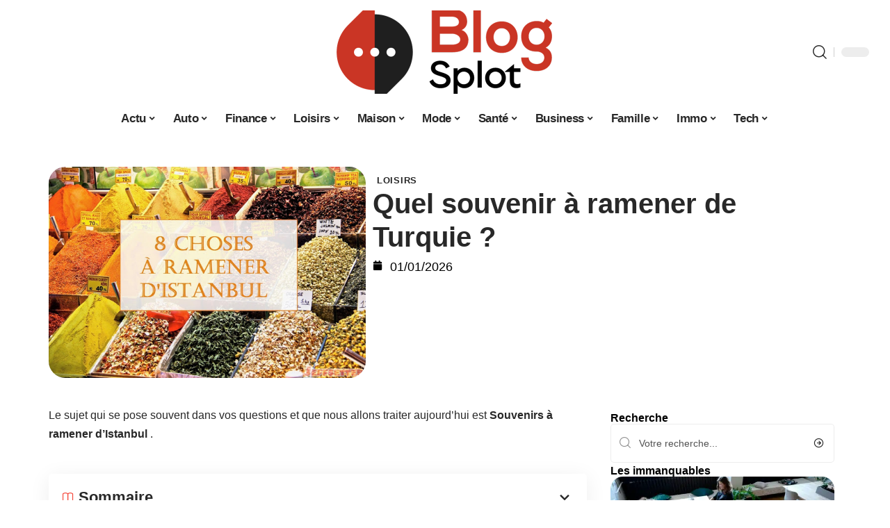

--- FILE ---
content_type: text/html; charset=UTF-8
request_url: https://www.blogsplot.net/quel-souvenir-a-ramener-de-turquie-2/
body_size: 36272
content:
<!DOCTYPE html>
<html lang="fr-FR">
<head><meta charset="UTF-8"><script>if(navigator.userAgent.match(/MSIE|Internet Explorer/i)||navigator.userAgent.match(/Trident\/7\..*?rv:11/i)){var href=document.location.href;if(!href.match(/[?&]nowprocket/)){if(href.indexOf("?")==-1){if(href.indexOf("#")==-1){document.location.href=href+"?nowprocket=1"}else{document.location.href=href.replace("#","?nowprocket=1#")}}else{if(href.indexOf("#")==-1){document.location.href=href+"&nowprocket=1"}else{document.location.href=href.replace("#","&nowprocket=1#")}}}}</script><script>(()=>{class RocketLazyLoadScripts{constructor(){this.v="2.0.4",this.userEvents=["keydown","keyup","mousedown","mouseup","mousemove","mouseover","mouseout","touchmove","touchstart","touchend","touchcancel","wheel","click","dblclick","input"],this.attributeEvents=["onblur","onclick","oncontextmenu","ondblclick","onfocus","onmousedown","onmouseenter","onmouseleave","onmousemove","onmouseout","onmouseover","onmouseup","onmousewheel","onscroll","onsubmit"]}async t(){this.i(),this.o(),/iP(ad|hone)/.test(navigator.userAgent)&&this.h(),this.u(),this.l(this),this.m(),this.k(this),this.p(this),this._(),await Promise.all([this.R(),this.L()]),this.lastBreath=Date.now(),this.S(this),this.P(),this.D(),this.O(),this.M(),await this.C(this.delayedScripts.normal),await this.C(this.delayedScripts.defer),await this.C(this.delayedScripts.async),await this.T(),await this.F(),await this.j(),await this.A(),window.dispatchEvent(new Event("rocket-allScriptsLoaded")),this.everythingLoaded=!0,this.lastTouchEnd&&await new Promise(t=>setTimeout(t,500-Date.now()+this.lastTouchEnd)),this.I(),this.H(),this.U(),this.W()}i(){this.CSPIssue=sessionStorage.getItem("rocketCSPIssue"),document.addEventListener("securitypolicyviolation",t=>{this.CSPIssue||"script-src-elem"!==t.violatedDirective||"data"!==t.blockedURI||(this.CSPIssue=!0,sessionStorage.setItem("rocketCSPIssue",!0))},{isRocket:!0})}o(){window.addEventListener("pageshow",t=>{this.persisted=t.persisted,this.realWindowLoadedFired=!0},{isRocket:!0}),window.addEventListener("pagehide",()=>{this.onFirstUserAction=null},{isRocket:!0})}h(){let t;function e(e){t=e}window.addEventListener("touchstart",e,{isRocket:!0}),window.addEventListener("touchend",function i(o){o.changedTouches[0]&&t.changedTouches[0]&&Math.abs(o.changedTouches[0].pageX-t.changedTouches[0].pageX)<10&&Math.abs(o.changedTouches[0].pageY-t.changedTouches[0].pageY)<10&&o.timeStamp-t.timeStamp<200&&(window.removeEventListener("touchstart",e,{isRocket:!0}),window.removeEventListener("touchend",i,{isRocket:!0}),"INPUT"===o.target.tagName&&"text"===o.target.type||(o.target.dispatchEvent(new TouchEvent("touchend",{target:o.target,bubbles:!0})),o.target.dispatchEvent(new MouseEvent("mouseover",{target:o.target,bubbles:!0})),o.target.dispatchEvent(new PointerEvent("click",{target:o.target,bubbles:!0,cancelable:!0,detail:1,clientX:o.changedTouches[0].clientX,clientY:o.changedTouches[0].clientY})),event.preventDefault()))},{isRocket:!0})}q(t){this.userActionTriggered||("mousemove"!==t.type||this.firstMousemoveIgnored?"keyup"===t.type||"mouseover"===t.type||"mouseout"===t.type||(this.userActionTriggered=!0,this.onFirstUserAction&&this.onFirstUserAction()):this.firstMousemoveIgnored=!0),"click"===t.type&&t.preventDefault(),t.stopPropagation(),t.stopImmediatePropagation(),"touchstart"===this.lastEvent&&"touchend"===t.type&&(this.lastTouchEnd=Date.now()),"click"===t.type&&(this.lastTouchEnd=0),this.lastEvent=t.type,t.composedPath&&t.composedPath()[0].getRootNode()instanceof ShadowRoot&&(t.rocketTarget=t.composedPath()[0]),this.savedUserEvents.push(t)}u(){this.savedUserEvents=[],this.userEventHandler=this.q.bind(this),this.userEvents.forEach(t=>window.addEventListener(t,this.userEventHandler,{passive:!1,isRocket:!0})),document.addEventListener("visibilitychange",this.userEventHandler,{isRocket:!0})}U(){this.userEvents.forEach(t=>window.removeEventListener(t,this.userEventHandler,{passive:!1,isRocket:!0})),document.removeEventListener("visibilitychange",this.userEventHandler,{isRocket:!0}),this.savedUserEvents.forEach(t=>{(t.rocketTarget||t.target).dispatchEvent(new window[t.constructor.name](t.type,t))})}m(){const t="return false",e=Array.from(this.attributeEvents,t=>"data-rocket-"+t),i="["+this.attributeEvents.join("],[")+"]",o="[data-rocket-"+this.attributeEvents.join("],[data-rocket-")+"]",s=(e,i,o)=>{o&&o!==t&&(e.setAttribute("data-rocket-"+i,o),e["rocket"+i]=new Function("event",o),e.setAttribute(i,t))};new MutationObserver(t=>{for(const n of t)"attributes"===n.type&&(n.attributeName.startsWith("data-rocket-")||this.everythingLoaded?n.attributeName.startsWith("data-rocket-")&&this.everythingLoaded&&this.N(n.target,n.attributeName.substring(12)):s(n.target,n.attributeName,n.target.getAttribute(n.attributeName))),"childList"===n.type&&n.addedNodes.forEach(t=>{if(t.nodeType===Node.ELEMENT_NODE)if(this.everythingLoaded)for(const i of[t,...t.querySelectorAll(o)])for(const t of i.getAttributeNames())e.includes(t)&&this.N(i,t.substring(12));else for(const e of[t,...t.querySelectorAll(i)])for(const t of e.getAttributeNames())this.attributeEvents.includes(t)&&s(e,t,e.getAttribute(t))})}).observe(document,{subtree:!0,childList:!0,attributeFilter:[...this.attributeEvents,...e]})}I(){this.attributeEvents.forEach(t=>{document.querySelectorAll("[data-rocket-"+t+"]").forEach(e=>{this.N(e,t)})})}N(t,e){const i=t.getAttribute("data-rocket-"+e);i&&(t.setAttribute(e,i),t.removeAttribute("data-rocket-"+e))}k(t){Object.defineProperty(HTMLElement.prototype,"onclick",{get(){return this.rocketonclick||null},set(e){this.rocketonclick=e,this.setAttribute(t.everythingLoaded?"onclick":"data-rocket-onclick","this.rocketonclick(event)")}})}S(t){function e(e,i){let o=e[i];e[i]=null,Object.defineProperty(e,i,{get:()=>o,set(s){t.everythingLoaded?o=s:e["rocket"+i]=o=s}})}e(document,"onreadystatechange"),e(window,"onload"),e(window,"onpageshow");try{Object.defineProperty(document,"readyState",{get:()=>t.rocketReadyState,set(e){t.rocketReadyState=e},configurable:!0}),document.readyState="loading"}catch(t){console.log("WPRocket DJE readyState conflict, bypassing")}}l(t){this.originalAddEventListener=EventTarget.prototype.addEventListener,this.originalRemoveEventListener=EventTarget.prototype.removeEventListener,this.savedEventListeners=[],EventTarget.prototype.addEventListener=function(e,i,o){o&&o.isRocket||!t.B(e,this)&&!t.userEvents.includes(e)||t.B(e,this)&&!t.userActionTriggered||e.startsWith("rocket-")||t.everythingLoaded?t.originalAddEventListener.call(this,e,i,o):(t.savedEventListeners.push({target:this,remove:!1,type:e,func:i,options:o}),"mouseenter"!==e&&"mouseleave"!==e||t.originalAddEventListener.call(this,e,t.savedUserEvents.push,o))},EventTarget.prototype.removeEventListener=function(e,i,o){o&&o.isRocket||!t.B(e,this)&&!t.userEvents.includes(e)||t.B(e,this)&&!t.userActionTriggered||e.startsWith("rocket-")||t.everythingLoaded?t.originalRemoveEventListener.call(this,e,i,o):t.savedEventListeners.push({target:this,remove:!0,type:e,func:i,options:o})}}J(t,e){this.savedEventListeners=this.savedEventListeners.filter(i=>{let o=i.type,s=i.target||window;return e!==o||t!==s||(this.B(o,s)&&(i.type="rocket-"+o),this.$(i),!1)})}H(){EventTarget.prototype.addEventListener=this.originalAddEventListener,EventTarget.prototype.removeEventListener=this.originalRemoveEventListener,this.savedEventListeners.forEach(t=>this.$(t))}$(t){t.remove?this.originalRemoveEventListener.call(t.target,t.type,t.func,t.options):this.originalAddEventListener.call(t.target,t.type,t.func,t.options)}p(t){let e;function i(e){return t.everythingLoaded?e:e.split(" ").map(t=>"load"===t||t.startsWith("load.")?"rocket-jquery-load":t).join(" ")}function o(o){function s(e){const s=o.fn[e];o.fn[e]=o.fn.init.prototype[e]=function(){return this[0]===window&&t.userActionTriggered&&("string"==typeof arguments[0]||arguments[0]instanceof String?arguments[0]=i(arguments[0]):"object"==typeof arguments[0]&&Object.keys(arguments[0]).forEach(t=>{const e=arguments[0][t];delete arguments[0][t],arguments[0][i(t)]=e})),s.apply(this,arguments),this}}if(o&&o.fn&&!t.allJQueries.includes(o)){const e={DOMContentLoaded:[],"rocket-DOMContentLoaded":[]};for(const t in e)document.addEventListener(t,()=>{e[t].forEach(t=>t())},{isRocket:!0});o.fn.ready=o.fn.init.prototype.ready=function(i){function s(){parseInt(o.fn.jquery)>2?setTimeout(()=>i.bind(document)(o)):i.bind(document)(o)}return"function"==typeof i&&(t.realDomReadyFired?!t.userActionTriggered||t.fauxDomReadyFired?s():e["rocket-DOMContentLoaded"].push(s):e.DOMContentLoaded.push(s)),o([])},s("on"),s("one"),s("off"),t.allJQueries.push(o)}e=o}t.allJQueries=[],o(window.jQuery),Object.defineProperty(window,"jQuery",{get:()=>e,set(t){o(t)}})}P(){const t=new Map;document.write=document.writeln=function(e){const i=document.currentScript,o=document.createRange(),s=i.parentElement;let n=t.get(i);void 0===n&&(n=i.nextSibling,t.set(i,n));const c=document.createDocumentFragment();o.setStart(c,0),c.appendChild(o.createContextualFragment(e)),s.insertBefore(c,n)}}async R(){return new Promise(t=>{this.userActionTriggered?t():this.onFirstUserAction=t})}async L(){return new Promise(t=>{document.addEventListener("DOMContentLoaded",()=>{this.realDomReadyFired=!0,t()},{isRocket:!0})})}async j(){return this.realWindowLoadedFired?Promise.resolve():new Promise(t=>{window.addEventListener("load",t,{isRocket:!0})})}M(){this.pendingScripts=[];this.scriptsMutationObserver=new MutationObserver(t=>{for(const e of t)e.addedNodes.forEach(t=>{"SCRIPT"!==t.tagName||t.noModule||t.isWPRocket||this.pendingScripts.push({script:t,promise:new Promise(e=>{const i=()=>{const i=this.pendingScripts.findIndex(e=>e.script===t);i>=0&&this.pendingScripts.splice(i,1),e()};t.addEventListener("load",i,{isRocket:!0}),t.addEventListener("error",i,{isRocket:!0}),setTimeout(i,1e3)})})})}),this.scriptsMutationObserver.observe(document,{childList:!0,subtree:!0})}async F(){await this.X(),this.pendingScripts.length?(await this.pendingScripts[0].promise,await this.F()):this.scriptsMutationObserver.disconnect()}D(){this.delayedScripts={normal:[],async:[],defer:[]},document.querySelectorAll("script[type$=rocketlazyloadscript]").forEach(t=>{t.hasAttribute("data-rocket-src")?t.hasAttribute("async")&&!1!==t.async?this.delayedScripts.async.push(t):t.hasAttribute("defer")&&!1!==t.defer||"module"===t.getAttribute("data-rocket-type")?this.delayedScripts.defer.push(t):this.delayedScripts.normal.push(t):this.delayedScripts.normal.push(t)})}async _(){await this.L();let t=[];document.querySelectorAll("script[type$=rocketlazyloadscript][data-rocket-src]").forEach(e=>{let i=e.getAttribute("data-rocket-src");if(i&&!i.startsWith("data:")){i.startsWith("//")&&(i=location.protocol+i);try{const o=new URL(i).origin;o!==location.origin&&t.push({src:o,crossOrigin:e.crossOrigin||"module"===e.getAttribute("data-rocket-type")})}catch(t){}}}),t=[...new Map(t.map(t=>[JSON.stringify(t),t])).values()],this.Y(t,"preconnect")}async G(t){if(await this.K(),!0!==t.noModule||!("noModule"in HTMLScriptElement.prototype))return new Promise(e=>{let i;function o(){(i||t).setAttribute("data-rocket-status","executed"),e()}try{if(navigator.userAgent.includes("Firefox/")||""===navigator.vendor||this.CSPIssue)i=document.createElement("script"),[...t.attributes].forEach(t=>{let e=t.nodeName;"type"!==e&&("data-rocket-type"===e&&(e="type"),"data-rocket-src"===e&&(e="src"),i.setAttribute(e,t.nodeValue))}),t.text&&(i.text=t.text),t.nonce&&(i.nonce=t.nonce),i.hasAttribute("src")?(i.addEventListener("load",o,{isRocket:!0}),i.addEventListener("error",()=>{i.setAttribute("data-rocket-status","failed-network"),e()},{isRocket:!0}),setTimeout(()=>{i.isConnected||e()},1)):(i.text=t.text,o()),i.isWPRocket=!0,t.parentNode.replaceChild(i,t);else{const i=t.getAttribute("data-rocket-type"),s=t.getAttribute("data-rocket-src");i?(t.type=i,t.removeAttribute("data-rocket-type")):t.removeAttribute("type"),t.addEventListener("load",o,{isRocket:!0}),t.addEventListener("error",i=>{this.CSPIssue&&i.target.src.startsWith("data:")?(console.log("WPRocket: CSP fallback activated"),t.removeAttribute("src"),this.G(t).then(e)):(t.setAttribute("data-rocket-status","failed-network"),e())},{isRocket:!0}),s?(t.fetchPriority="high",t.removeAttribute("data-rocket-src"),t.src=s):t.src="data:text/javascript;base64,"+window.btoa(unescape(encodeURIComponent(t.text)))}}catch(i){t.setAttribute("data-rocket-status","failed-transform"),e()}});t.setAttribute("data-rocket-status","skipped")}async C(t){const e=t.shift();return e?(e.isConnected&&await this.G(e),this.C(t)):Promise.resolve()}O(){this.Y([...this.delayedScripts.normal,...this.delayedScripts.defer,...this.delayedScripts.async],"preload")}Y(t,e){this.trash=this.trash||[];let i=!0;var o=document.createDocumentFragment();t.forEach(t=>{const s=t.getAttribute&&t.getAttribute("data-rocket-src")||t.src;if(s&&!s.startsWith("data:")){const n=document.createElement("link");n.href=s,n.rel=e,"preconnect"!==e&&(n.as="script",n.fetchPriority=i?"high":"low"),t.getAttribute&&"module"===t.getAttribute("data-rocket-type")&&(n.crossOrigin=!0),t.crossOrigin&&(n.crossOrigin=t.crossOrigin),t.integrity&&(n.integrity=t.integrity),t.nonce&&(n.nonce=t.nonce),o.appendChild(n),this.trash.push(n),i=!1}}),document.head.appendChild(o)}W(){this.trash.forEach(t=>t.remove())}async T(){try{document.readyState="interactive"}catch(t){}this.fauxDomReadyFired=!0;try{await this.K(),this.J(document,"readystatechange"),document.dispatchEvent(new Event("rocket-readystatechange")),await this.K(),document.rocketonreadystatechange&&document.rocketonreadystatechange(),await this.K(),this.J(document,"DOMContentLoaded"),document.dispatchEvent(new Event("rocket-DOMContentLoaded")),await this.K(),this.J(window,"DOMContentLoaded"),window.dispatchEvent(new Event("rocket-DOMContentLoaded"))}catch(t){console.error(t)}}async A(){try{document.readyState="complete"}catch(t){}try{await this.K(),this.J(document,"readystatechange"),document.dispatchEvent(new Event("rocket-readystatechange")),await this.K(),document.rocketonreadystatechange&&document.rocketonreadystatechange(),await this.K(),this.J(window,"load"),window.dispatchEvent(new Event("rocket-load")),await this.K(),window.rocketonload&&window.rocketonload(),await this.K(),this.allJQueries.forEach(t=>t(window).trigger("rocket-jquery-load")),await this.K(),this.J(window,"pageshow");const t=new Event("rocket-pageshow");t.persisted=this.persisted,window.dispatchEvent(t),await this.K(),window.rocketonpageshow&&window.rocketonpageshow({persisted:this.persisted})}catch(t){console.error(t)}}async K(){Date.now()-this.lastBreath>45&&(await this.X(),this.lastBreath=Date.now())}async X(){return document.hidden?new Promise(t=>setTimeout(t)):new Promise(t=>requestAnimationFrame(t))}B(t,e){return e===document&&"readystatechange"===t||(e===document&&"DOMContentLoaded"===t||(e===window&&"DOMContentLoaded"===t||(e===window&&"load"===t||e===window&&"pageshow"===t)))}static run(){(new RocketLazyLoadScripts).t()}}RocketLazyLoadScripts.run()})();</script>
    
    <meta http-equiv="X-UA-Compatible" content="IE=edge">
    <meta name="viewport" content="width=device-width, initial-scale=1">
    <link rel="profile" href="https://gmpg.org/xfn/11">
	<meta name='robots' content='index, follow, max-image-preview:large, max-snippet:-1, max-video-preview:-1' />
            <link rel="apple-touch-icon" href="https://www.blogsplot.net/wp-content/uploads/blogsplot.net-512x512_2-1.png"/>
		            <meta name="msapplication-TileColor" content="#ffffff">
            <meta name="msapplication-TileImage" content="https://www.blogsplot.net/wp-content/uploads/blogsplot.net-512x512_2-1.png"/>
		<meta http-equiv="Content-Security-Policy" content="upgrade-insecure-requests">

	<!-- This site is optimized with the Yoast SEO plugin v26.8-RC7 - https://yoast.com/product/yoast-seo-wordpress/ -->
	<title>Quel souvenir à ramener de Turquie ? - Blogsplot</title><link rel="preload" data-rocket-preload as="image" href="https://www.blogsplot.net/wp-content/uploads/8-choses-a-ramener-dIstanbul-blog.jpg" imagesrcset="https://www.blogsplot.net/wp-content/uploads/8-choses-a-ramener-dIstanbul-blog.jpg 640w, https://www.blogsplot.net/wp-content/uploads/8-choses-a-ramener-dIstanbul-blog-300x200.jpg 300w, https://www.blogsplot.net/wp-content/uploads/8-choses-a-ramener-dIstanbul-blog-585x389.jpg 585w, https://www.blogsplot.net/wp-content/uploads/8-choses-a-ramener-dIstanbul-blog-263x175.jpg 263w" imagesizes="(max-width: 640px) 100vw, 640px" fetchpriority="high">
	<link rel="canonical" href="https://www.blogsplot.net/quel-souvenir-a-ramener-de-turquie-2/" />
	<meta property="og:locale" content="fr_FR" />
	<meta property="og:type" content="article" />
	<meta property="og:title" content="Quel souvenir à ramener de Turquie ? - Blogsplot" />
	<meta property="og:description" content="Le sujet qui se pose souvent dans vos questions et que nous allons traiter aujourd&rsquo;hui est Souvenirs à ramener d&rsquo;Istanbul . Sommaire 1. Délices turcs 2. Épices 3. Thé et café 4. Nazar Boncuk 5. Textile/ Cuir 6. Tapis 7. Céramique 8. Souvenirs divers En effet, la Turquie est un pays où il vaut mieux [&hellip;]" />
	<meta property="og:url" content="https://www.blogsplot.net/quel-souvenir-a-ramener-de-turquie-2/" />
	<meta property="og:site_name" content="Blogsplot" />
	<meta property="article:published_time" content="2026-01-01T09:45:10+00:00" />
	<meta property="og:image" content="https://www.blogsplot.net/wp-content/uploads/8-choses-a-ramener-dIstanbul-blog.jpg" />
	<meta property="og:image:width" content="640" />
	<meta property="og:image:height" content="426" />
	<meta property="og:image:type" content="image/jpeg" />
	<meta name="author" content="Tangi" />
	<meta name="twitter:card" content="summary_large_image" />
	<meta name="twitter:label1" content="Écrit par" />
	<meta name="twitter:data1" content="Tangi" />
	<meta name="twitter:label2" content="Durée de lecture estimée" />
	<meta name="twitter:data2" content="6 minutes" />
	<script type="application/ld+json" class="yoast-schema-graph">{"@context":"https://schema.org","@graph":[{"@type":"Article","@id":"https://www.blogsplot.net/quel-souvenir-a-ramener-de-turquie-2/#article","isPartOf":{"@id":"https://www.blogsplot.net/quel-souvenir-a-ramener-de-turquie-2/"},"author":{"name":"Tangi","@id":"https://www.blogsplot.net/#/schema/person/17c193ba6f133f4d8f3b624237b34c6d"},"headline":"Quel souvenir à ramener de Turquie ?","datePublished":"2026-01-01T09:45:10+00:00","mainEntityOfPage":{"@id":"https://www.blogsplot.net/quel-souvenir-a-ramener-de-turquie-2/"},"wordCount":1287,"image":{"@id":"https://www.blogsplot.net/quel-souvenir-a-ramener-de-turquie-2/#primaryimage"},"thumbnailUrl":"https://www.blogsplot.net/wp-content/uploads/8-choses-a-ramener-dIstanbul-blog.jpg","articleSection":["Loisirs"],"inLanguage":"fr-FR"},{"@type":"WebPage","@id":"https://www.blogsplot.net/quel-souvenir-a-ramener-de-turquie-2/","url":"https://www.blogsplot.net/quel-souvenir-a-ramener-de-turquie-2/","name":"Quel souvenir à ramener de Turquie ? - Blogsplot","isPartOf":{"@id":"https://www.blogsplot.net/#website"},"primaryImageOfPage":{"@id":"https://www.blogsplot.net/quel-souvenir-a-ramener-de-turquie-2/#primaryimage"},"image":{"@id":"https://www.blogsplot.net/quel-souvenir-a-ramener-de-turquie-2/#primaryimage"},"thumbnailUrl":"https://www.blogsplot.net/wp-content/uploads/8-choses-a-ramener-dIstanbul-blog.jpg","datePublished":"2026-01-01T09:45:10+00:00","author":{"@id":"https://www.blogsplot.net/#/schema/person/17c193ba6f133f4d8f3b624237b34c6d"},"breadcrumb":{"@id":"https://www.blogsplot.net/quel-souvenir-a-ramener-de-turquie-2/#breadcrumb"},"inLanguage":"fr-FR","potentialAction":[{"@type":"ReadAction","target":["https://www.blogsplot.net/quel-souvenir-a-ramener-de-turquie-2/"]}]},{"@type":"ImageObject","inLanguage":"fr-FR","@id":"https://www.blogsplot.net/quel-souvenir-a-ramener-de-turquie-2/#primaryimage","url":"https://www.blogsplot.net/wp-content/uploads/8-choses-a-ramener-dIstanbul-blog.jpg","contentUrl":"https://www.blogsplot.net/wp-content/uploads/8-choses-a-ramener-dIstanbul-blog.jpg","width":640,"height":426},{"@type":"BreadcrumbList","@id":"https://www.blogsplot.net/quel-souvenir-a-ramener-de-turquie-2/#breadcrumb","itemListElement":[{"@type":"ListItem","position":1,"name":"Accueil","item":"https://www.blogsplot.net/"},{"@type":"ListItem","position":2,"name":"Quel souvenir à ramener de Turquie ?"}]},{"@type":"WebSite","@id":"https://www.blogsplot.net/#website","url":"https://www.blogsplot.net/","name":"Blogsplot","description":"Blog perso","potentialAction":[{"@type":"SearchAction","target":{"@type":"EntryPoint","urlTemplate":"https://www.blogsplot.net/?s={search_term_string}"},"query-input":{"@type":"PropertyValueSpecification","valueRequired":true,"valueName":"search_term_string"}}],"inLanguage":"fr-FR"},{"@type":"Person","@id":"https://www.blogsplot.net/#/schema/person/17c193ba6f133f4d8f3b624237b34c6d","name":"Tangi","image":{"@type":"ImageObject","inLanguage":"fr-FR","@id":"https://www.blogsplot.net/#/schema/person/image/","url":"https://secure.gravatar.com/avatar/884b0b72276dfdf201f3097e074b3ceadb8884716c28ec451ba6717146beffe3?s=96&d=mm&r=g","contentUrl":"https://secure.gravatar.com/avatar/884b0b72276dfdf201f3097e074b3ceadb8884716c28ec451ba6717146beffe3?s=96&d=mm&r=g","caption":"Tangi"}}]}</script>
	<!-- / Yoast SEO plugin. -->


<link rel="alternate" type="application/rss+xml" title="Blogsplot &raquo; Flux" href="https://www.blogsplot.net/feed/" />
<link rel="alternate" title="oEmbed (JSON)" type="application/json+oembed" href="https://www.blogsplot.net/wp-json/oembed/1.0/embed?url=https%3A%2F%2Fwww.blogsplot.net%2Fquel-souvenir-a-ramener-de-turquie-2%2F" />
<link rel="alternate" title="oEmbed (XML)" type="text/xml+oembed" href="https://www.blogsplot.net/wp-json/oembed/1.0/embed?url=https%3A%2F%2Fwww.blogsplot.net%2Fquel-souvenir-a-ramener-de-turquie-2%2F&#038;format=xml" />
<style id='wp-img-auto-sizes-contain-inline-css'>
img:is([sizes=auto i],[sizes^="auto," i]){contain-intrinsic-size:3000px 1500px}
/*# sourceURL=wp-img-auto-sizes-contain-inline-css */
</style>
<link data-minify="1" rel='stylesheet' id='global-tweaks-css' href='https://www.blogsplot.net/wp-content/cache/min/1/wp-content/plugins/zz-awp-optimize/assets/css/global-tweaks.css?ver=1768793262' media='all' />
<link data-minify="1" rel='stylesheet' id='theme-tweaks-css' href='https://www.blogsplot.net/wp-content/cache/min/1/wp-content/plugins/zz-awp-optimize/inc/themes/foxiz/assets/css/tweaks.css?ver=1768793262' media='all' />
<link data-minify="1" rel='stylesheet' id='font-system-css' href='https://www.blogsplot.net/wp-content/cache/min/1/wp-content/plugins/zz-awp-optimize/assets/css/font-system.css?ver=1768793262' media='all' />
<style id='wp-emoji-styles-inline-css'>

	img.wp-smiley, img.emoji {
		display: inline !important;
		border: none !important;
		box-shadow: none !important;
		height: 1em !important;
		width: 1em !important;
		margin: 0 0.07em !important;
		vertical-align: -0.1em !important;
		background: none !important;
		padding: 0 !important;
	}
/*# sourceURL=wp-emoji-styles-inline-css */
</style>
<link rel='stylesheet' id='elementor-frontend-css' href='https://www.blogsplot.net/wp-content/plugins/elementor/assets/css/frontend.min.css?ver=3.34.2' media='all' />
<link rel='stylesheet' id='elementor-post-399-css' href='https://www.blogsplot.net/wp-content/uploads/elementor/css/post-399.css?ver=1768793262' media='all' />
<link rel='stylesheet' id='elementor-post-5294-css' href='https://www.blogsplot.net/wp-content/uploads/elementor/css/post-5294.css?ver=1768793271' media='all' />
<link data-minify="1" rel='stylesheet' id='foxiz-main-css' href='https://www.blogsplot.net/wp-content/cache/min/1/wp-content/themes/foxiz/assets/css/main.css?ver=1768793263' media='all' />
<link data-minify="1" rel='stylesheet' id='foxiz-print-css' href='https://www.blogsplot.net/wp-content/cache/min/1/wp-content/themes/foxiz/assets/css/print.css?ver=1768793263' media='all' />
<link rel='stylesheet' id='foxiz-style-css' href='https://www.blogsplot.net/wp-content/themes/foxiz-child-033/style.css?ver=1.8.1' media='all' />
<style id='foxiz-style-inline-css'>
:root {--g-color :#F44336;--g-color-90 :#F44336e6;}[data-theme="dark"].is-hd-4 {--nav-bg: #191c20;--nav-bg-from: #191c20;--nav-bg-to: #191c20;}[data-theme="dark"].is-hd-5, [data-theme="dark"].is-hd-5:not(.sticky-on) {--nav-bg: #191c20;--nav-bg-from: #191c20;--nav-bg-to: #191c20;}:root {--max-width-wo-sb : 860px;--hyperlink-line-color :var(--g-color);}.search-header:before { background-repeat : no-repeat;background-size : cover;background-attachment : scroll;background-position : center center;}[data-theme="dark"] .search-header:before { background-repeat : no-repeat;background-size : cover;background-attachment : scroll;background-position : center center;}.footer-has-bg { background-color : #88888812;}#amp-mobile-version-switcher { display: none; }
/*# sourceURL=foxiz-style-inline-css */
</style>
<link data-minify="1" rel='stylesheet' id='foxiz-parent-css' href='https://www.blogsplot.net/wp-content/cache/min/1/wp-content/themes/foxiz/style.css?ver=1768793263' media='all' />
<link rel='stylesheet' id='foxiz-child-css' href='https://www.blogsplot.net/wp-content/themes/foxiz-child-033/style.css?ver=1765985240' media='all' />
<link data-minify="1" rel='stylesheet' id='foxiz-theme033-color-css' href='https://www.blogsplot.net/wp-content/cache/min/1/wp-content/themes/foxiz-child-033/style-theme033-color.css?ver=1768793263' media='all' />
<link data-minify="1" rel='stylesheet' id='foxiz-theme033-general-css' href='https://www.blogsplot.net/wp-content/cache/min/1/wp-content/themes/foxiz-child-033/style-theme033-general.css?ver=1768793263' media='all' />
<link data-minify="1" rel='stylesheet' id='foxiz-theme033-css' href='https://www.blogsplot.net/wp-content/cache/min/1/wp-content/themes/foxiz-child-033/style-theme033.css?ver=1768793263' media='all' />
<link data-minify="1" rel='stylesheet' id='foxiz-contact-css' href='https://www.blogsplot.net/wp-content/cache/min/1/wp-content/themes/foxiz-child-033/style-contact.css?ver=1768793263' media='all' />
<link data-minify="1" rel='stylesheet' id='foxiz-custom-css' href='https://www.blogsplot.net/wp-content/cache/min/1/wp-content/themes/foxiz-child-033/style-custom.css?ver=1768793263' media='all' />
<style id='rocket-lazyload-inline-css'>
.rll-youtube-player{position:relative;padding-bottom:56.23%;height:0;overflow:hidden;max-width:100%;}.rll-youtube-player:focus-within{outline: 2px solid currentColor;outline-offset: 5px;}.rll-youtube-player iframe{position:absolute;top:0;left:0;width:100%;height:100%;z-index:100;background:0 0}.rll-youtube-player img{bottom:0;display:block;left:0;margin:auto;max-width:100%;width:100%;position:absolute;right:0;top:0;border:none;height:auto;-webkit-transition:.4s all;-moz-transition:.4s all;transition:.4s all}.rll-youtube-player img:hover{-webkit-filter:brightness(75%)}.rll-youtube-player .play{height:100%;width:100%;left:0;top:0;position:absolute;background:var(--wpr-bg-6921c8a4-2d6a-422b-8bbe-b17a56fe81f9) no-repeat center;background-color: transparent !important;cursor:pointer;border:none;}.wp-embed-responsive .wp-has-aspect-ratio .rll-youtube-player{position:absolute;padding-bottom:0;width:100%;height:100%;top:0;bottom:0;left:0;right:0}
/*# sourceURL=rocket-lazyload-inline-css */
</style>
<script src="https://www.blogsplot.net/wp-includes/js/jquery/jquery.min.js?ver=3.7.1" id="jquery-core-js" data-rocket-defer defer></script>
<script src="https://www.blogsplot.net/wp-includes/js/jquery/jquery-migrate.min.js?ver=3.4.1" id="jquery-migrate-js" data-rocket-defer defer></script>
<link rel="https://api.w.org/" href="https://www.blogsplot.net/wp-json/" /><link rel="alternate" title="JSON" type="application/json" href="https://www.blogsplot.net/wp-json/wp/v2/posts/955" /><meta name="generator" content="WordPress 6.9" />
<link rel='shortlink' href='https://www.blogsplot.net/?p=955' />
<link rel="EditURI" type="application/rsd+xml" title="RSD" href="https://www.blogsplot.net/send.php?rsd" />
<!-- Google tag (gtag.js) -->
<script type="rocketlazyloadscript" async data-rocket-src="https://www.googletagmanager.com/gtag/js?id=G-V64S4P66SC"></script>
<script type="rocketlazyloadscript">
  window.dataLayer = window.dataLayer || [];
  function gtag(){dataLayer.push(arguments);}
  gtag('js', new Date());

  gtag('config', 'G-V64S4P66SC');
</script>
<link rel="icon" type="image/png" href="/wp-content/uploads/fbrfg/favicon-96x96.png" sizes="96x96" />
<link rel="icon" type="image/svg+xml" href="/wp-content/uploads/fbrfg/favicon.svg" />
<link rel="shortcut icon" href="/wp-content/uploads/fbrfg/favicon.ico" />
<link rel="apple-touch-icon" sizes="180x180" href="/wp-content/uploads/fbrfg/apple-touch-icon.png" />
<link rel="manifest" href="/wp-content/uploads/fbrfg/site.webmanifest" /><style>
        .elementor-widget-sidebar {
            position: sticky !important;
            top: 20px !important;
        }
    </style><meta name="generator" content="Elementor 3.34.2; features: e_font_icon_svg, additional_custom_breakpoints; settings: css_print_method-external, google_font-enabled, font_display-swap">
			<style>
				.e-con.e-parent:nth-of-type(n+4):not(.e-lazyloaded):not(.e-no-lazyload),
				.e-con.e-parent:nth-of-type(n+4):not(.e-lazyloaded):not(.e-no-lazyload) * {
					background-image: none !important;
				}
				@media screen and (max-height: 1024px) {
					.e-con.e-parent:nth-of-type(n+3):not(.e-lazyloaded):not(.e-no-lazyload),
					.e-con.e-parent:nth-of-type(n+3):not(.e-lazyloaded):not(.e-no-lazyload) * {
						background-image: none !important;
					}
				}
				@media screen and (max-height: 640px) {
					.e-con.e-parent:nth-of-type(n+2):not(.e-lazyloaded):not(.e-no-lazyload),
					.e-con.e-parent:nth-of-type(n+2):not(.e-lazyloaded):not(.e-no-lazyload) * {
						background-image: none !important;
					}
				}
			</style>
			<noscript><style id="rocket-lazyload-nojs-css">.rll-youtube-player, [data-lazy-src]{display:none !important;}</style></noscript><style id="rocket-lazyrender-inline-css">[data-wpr-lazyrender] {content-visibility: auto;}</style><style id="wpr-lazyload-bg-container"></style><style id="wpr-lazyload-bg-exclusion"></style>
<noscript>
<style id="wpr-lazyload-bg-nostyle">.rll-youtube-player .play{--wpr-bg-6921c8a4-2d6a-422b-8bbe-b17a56fe81f9: url('https://www.blogsplot.net/wp-content/plugins/wp-rocket/assets/img/youtube.png');}</style>
</noscript>
<script type="application/javascript">const rocket_pairs = [{"selector":".rll-youtube-player .play","style":".rll-youtube-player .play{--wpr-bg-6921c8a4-2d6a-422b-8bbe-b17a56fe81f9: url('https:\/\/www.blogsplot.net\/wp-content\/plugins\/wp-rocket\/assets\/img\/youtube.png');}","hash":"6921c8a4-2d6a-422b-8bbe-b17a56fe81f9","url":"https:\/\/www.blogsplot.net\/wp-content\/plugins\/wp-rocket\/assets\/img\/youtube.png"}]; const rocket_excluded_pairs = [];</script><meta name="generator" content="WP Rocket 3.20.3" data-wpr-features="wpr_lazyload_css_bg_img wpr_delay_js wpr_defer_js wpr_minify_js wpr_lazyload_images wpr_lazyload_iframes wpr_automatic_lazy_rendering wpr_oci wpr_image_dimensions wpr_cache_webp wpr_minify_css wpr_desktop" /></head>
<body data-rsssl=1 class="wp-singular post-template-default single single-post postid-955 single-format-standard wp-embed-responsive wp-theme-foxiz wp-child-theme-foxiz-child-033 elementor-default elementor-kit-399 menu-ani-1 hover-ani-1 is-rm-1 is-hd-5 is-stemplate is-backtop none-m-backtop is-mstick is-smart-sticky" data-theme="default">
<div  class="site-outer">
	        <header  id="site-header" class="header-wrap rb-section header-5 header-fw style-none has-quick-menu">
			        <div  class="reading-indicator"><span id="reading-progress"></span></div>
		            <div  class="logo-sec">
                <div class="logo-sec-inner rb-container edge-padding">
                    <div class="logo-sec-left">
						                    </div>
                    <div class="logo-sec-center">        <div class="logo-wrap is-image-logo site-branding">
            <a href="https://www.blogsplot.net/" class="logo" title="Blogsplot">
				<img width="800" height="400" class="logo-default" data-mode="default" src="https://www.blogsplot.net/wp-content/uploads/blogsplot.net-800x400-1.png" srcset="https://www.blogsplot.net/wp-content/uploads/blogsplot.net-800x400-1.png 1x,https://www.blogsplot.net/wp-content/uploads/blogsplot.net-800x400-1.png 2x" alt="Blogsplot" decoding="async" loading="eager"><img width="800" height="400" class="logo-dark" data-mode="dark" src="https://www.blogsplot.net/wp-content/uploads/blogsplot.net-800x400-1.png" srcset="https://www.blogsplot.net/wp-content/uploads/blogsplot.net-800x400-1.png 1x,https://www.blogsplot.net/wp-content/uploads/blogsplot.net-800x400-1.png 2x" alt="Blogsplot" decoding="async" loading="eager">            </a>
        </div>
		</div>
                    <div class="logo-sec-right">
                        <div class="navbar-right">
							        <div class="wnav-holder w-header-search header-dropdown-outer">
            <a href="#" data-title="Recherche" class="icon-holder header-element search-btn search-trigger" aria-label="search">
				<i class="rbi rbi-search wnav-icon" aria-hidden="true"></i>				            </a>
			                <div class="header-dropdown">
                    <div class="header-search-form">
						        <form method="get" action="https://www.blogsplot.net/" class="rb-search-form">
            <div class="search-form-inner">
				                    <span class="search-icon"><i class="rbi rbi-search" aria-hidden="true"></i></span>
				                <span class="search-text"><input type="text" class="field" placeholder="Votre recherche..." value="" name="s"/></span>
                <span class="rb-search-submit"><input type="submit" value="Recherche"/>                        <i class="rbi rbi-cright" aria-hidden="true"></i></span>
            </div>
        </form>
							                    </div>
                </div>
			        </div>
		        <div class="dark-mode-toggle-wrap">
            <div class="dark-mode-toggle">
                <span class="dark-mode-slide">
                    <i class="dark-mode-slide-btn mode-icon-dark" data-title="Mode lumière"><svg class="svg-icon svg-mode-dark" aria-hidden="true" role="img" focusable="false" xmlns="http://www.w3.org/2000/svg" viewBox="0 0 512 512"><path fill="currentColor" d="M507.681,209.011c-1.297-6.991-7.324-12.111-14.433-12.262c-7.104-0.122-13.347,4.711-14.936,11.643 c-15.26,66.497-73.643,112.94-141.978,112.94c-80.321,0-145.667-65.346-145.667-145.666c0-68.335,46.443-126.718,112.942-141.976 c6.93-1.59,11.791-7.826,11.643-14.934c-0.149-7.108-5.269-13.136-12.259-14.434C287.546,1.454,271.735,0,256,0 C187.62,0,123.333,26.629,74.98,74.981C26.628,123.333,0,187.62,0,256s26.628,132.667,74.98,181.019 C123.333,485.371,187.62,512,256,512s132.667-26.629,181.02-74.981C485.372,388.667,512,324.38,512,256 C512,240.278,510.546,224.469,507.681,209.011z" /></svg></i>
                    <i class="dark-mode-slide-btn mode-icon-default" data-title="Mode sombre"><svg class="svg-icon svg-mode-light" aria-hidden="true" role="img" focusable="false" xmlns="http://www.w3.org/2000/svg" viewBox="0 0 232.447 232.447"><path fill="currentColor" d="M116.211,194.8c-4.143,0-7.5,3.357-7.5,7.5v22.643c0,4.143,3.357,7.5,7.5,7.5s7.5-3.357,7.5-7.5V202.3 C123.711,198.157,120.354,194.8,116.211,194.8z" /><path fill="currentColor" d="M116.211,37.645c4.143,0,7.5-3.357,7.5-7.5V7.505c0-4.143-3.357-7.5-7.5-7.5s-7.5,3.357-7.5,7.5v22.641 C108.711,34.288,112.068,37.645,116.211,37.645z" /><path fill="currentColor" d="M50.054,171.78l-16.016,16.008c-2.93,2.929-2.931,7.677-0.003,10.606c1.465,1.466,3.385,2.198,5.305,2.198 c1.919,0,3.838-0.731,5.302-2.195l16.016-16.008c2.93-2.929,2.931-7.677,0.003-10.606C57.731,168.852,52.982,168.851,50.054,171.78 z" /><path fill="currentColor" d="M177.083,62.852c1.919,0,3.838-0.731,5.302-2.195L198.4,44.649c2.93-2.929,2.931-7.677,0.003-10.606 c-2.93-2.932-7.679-2.931-10.607-0.003l-16.016,16.008c-2.93,2.929-2.931,7.677-0.003,10.607 C173.243,62.12,175.163,62.852,177.083,62.852z" /><path fill="currentColor" d="M37.645,116.224c0-4.143-3.357-7.5-7.5-7.5H7.5c-4.143,0-7.5,3.357-7.5,7.5s3.357,7.5,7.5,7.5h22.645 C34.287,123.724,37.645,120.366,37.645,116.224z" /><path fill="currentColor" d="M224.947,108.724h-22.652c-4.143,0-7.5,3.357-7.5,7.5s3.357,7.5,7.5,7.5h22.652c4.143,0,7.5-3.357,7.5-7.5 S229.09,108.724,224.947,108.724z" /><path fill="currentColor" d="M50.052,60.655c1.465,1.465,3.384,2.197,5.304,2.197c1.919,0,3.839-0.732,5.303-2.196c2.93-2.929,2.93-7.678,0.001-10.606 L44.652,34.042c-2.93-2.93-7.679-2.929-10.606-0.001c-2.93,2.929-2.93,7.678-0.001,10.606L50.052,60.655z" /><path fill="currentColor" d="M182.395,171.782c-2.93-2.929-7.679-2.93-10.606-0.001c-2.93,2.929-2.93,7.678-0.001,10.607l16.007,16.008 c1.465,1.465,3.384,2.197,5.304,2.197c1.919,0,3.839-0.732,5.303-2.196c2.93-2.929,2.93-7.678,0.001-10.607L182.395,171.782z" /><path fill="currentColor" d="M116.22,48.7c-37.232,0-67.523,30.291-67.523,67.523s30.291,67.523,67.523,67.523s67.522-30.291,67.522-67.523 S153.452,48.7,116.22,48.7z M116.22,168.747c-28.962,0-52.523-23.561-52.523-52.523S87.258,63.7,116.22,63.7 c28.961,0,52.522,23.562,52.522,52.523S145.181,168.747,116.22,168.747z" /></svg></i>
                </span>
            </div>
        </div>
		                        </div>
                    </div>
                </div>
            </div>
            <div id="navbar-outer" class="navbar-outer">
                <div id="sticky-holder" class="sticky-holder">
                    <div class="navbar-wrap">
                        <div class="rb-container edge-padding">
                            <div class="navbar-inner">
                                <div class="navbar-center">
									        <nav id="site-navigation" class="main-menu-wrap" aria-label="main menu"><ul id="menu-main-1" class="main-menu rb-menu large-menu" itemscope itemtype="https://www.schema.org/SiteNavigationElement"><li class="menu-item menu-item-type-taxonomy menu-item-object-category menu-item-355 menu-item-has-children menu-has-child-mega is-child-wide"><a href="https://www.blogsplot.net/actu/"><span>Actu</span></a><div class="mega-dropdown is-mega-category"><div class="rb-container edge-padding"><div class="mega-dropdown-inner"><div class="mega-header mega-header-fw"><span class="h4">Actu</span><a class="mega-link is-meta" href="https://www.blogsplot.net/actu/"><span>Show More</span><i class="rbi rbi-cright" aria-hidden="true"></i></a></div><div id="mega-listing-355" class="block-wrap block-small block-grid block-grid-small-1 rb-columns rb-col-5 is-gap-10"><div class="block-inner">        <div class="p-wrap p-grid p-grid-small-1" data-pid="2883">
	            <div class="feat-holder overlay-text">
				        <div class="p-featured">
			        <a class="p-flink" href="https://www.blogsplot.net/maaf-assurance-auto-sans-franchise-une-tranquillite-desprit-pour-les-conducteurs-prudents/" title="Maaf assurance auto sans franchise : une tranquillité d&rsquo;esprit pour les conducteurs prudents">
			<img width="293" height="220" src="data:image/svg+xml,%3Csvg%20xmlns='http://www.w3.org/2000/svg'%20viewBox='0%200%20293%20220'%3E%3C/svg%3E" class="featured-img wp-post-image" alt="" decoding="async" data-lazy-srcset="https://www.blogsplot.net/wp-content/uploads/man-5710164_1920-730x548-2.jpg.webp 730w,https://www.blogsplot.net/wp-content/uploads/man-5710164_1920-730x548-2-300x225.jpg.webp 300w,https://www.blogsplot.net/wp-content/uploads/man-5710164_1920-730x548-2-585x439.jpg.webp 585w" data-lazy-sizes="auto, (max-width: 293px) 100vw, 293px" data-lazy-src="https://www.blogsplot.net/wp-content/uploads/man-5710164_1920-730x548-2.jpg.webp" /><noscript><img loading="lazy" width="293" height="220" src="https://www.blogsplot.net/wp-content/uploads/man-5710164_1920-730x548-2.jpg.webp" class="featured-img wp-post-image" alt="" loading="lazy" decoding="async" srcset="https://www.blogsplot.net/wp-content/uploads/man-5710164_1920-730x548-2.jpg.webp 730w,https://www.blogsplot.net/wp-content/uploads/man-5710164_1920-730x548-2-300x225.jpg.webp 300w,https://www.blogsplot.net/wp-content/uploads/man-5710164_1920-730x548-2-585x439.jpg.webp 585w" sizes="auto, (max-width: 293px) 100vw, 293px" /></noscript>        </a>
		        </div>
	            </div>
		        <div class="p-content">
			<span class="entry-title h4">        <a class="p-url" href="https://www.blogsplot.net/maaf-assurance-auto-sans-franchise-une-tranquillite-desprit-pour-les-conducteurs-prudents/" rel="bookmark">Maaf assurance auto sans franchise : une tranquillité d&rsquo;esprit pour les conducteurs prudents</a></span>            <div class="p-meta">
                <div class="meta-inner is-meta">
					<span class="meta-el meta-update">
		            <time class="date date-updated" title="2026-01-20T10:55:11+01:00">20 janvier 2026</time>
		        </span>
		                </div>
				            </div>
		        </div>
		        </div>
	        <div class="p-wrap p-grid p-grid-small-1" data-pid="1350">
	            <div class="feat-holder overlay-text">
				        <div class="p-featured">
			        <a class="p-flink" href="https://www.blogsplot.net/quest-ce-que-la-presence-verte/" title="Qu’est-ce que la présence verte ?">
			<img width="330" height="220" src="data:image/svg+xml,%3Csvg%20xmlns='http://www.w3.org/2000/svg'%20viewBox='0%200%20330%20220'%3E%3C/svg%3E" class="featured-img wp-post-image" alt="" decoding="async" data-lazy-srcset="https://www.blogsplot.net/wp-content/uploads/iStock-610450660.jpg.webp 2000w,https://www.blogsplot.net/wp-content/uploads/iStock-610450660-300x200.jpg.webp 300w,https://www.blogsplot.net/wp-content/uploads/iStock-610450660-1024x684.jpg.webp 1024w,https://www.blogsplot.net/wp-content/uploads/iStock-610450660-768x513.jpg.webp 768w,https://www.blogsplot.net/wp-content/uploads/iStock-610450660-1536x1025.jpg 1536w,https://www.blogsplot.net/wp-content/uploads/iStock-610450660-1920x1282.jpg 1920w,https://www.blogsplot.net/wp-content/uploads/iStock-610450660-1170x781.jpg.webp 1170w,https://www.blogsplot.net/wp-content/uploads/iStock-610450660-585x390.jpg.webp 585w,https://www.blogsplot.net/wp-content/uploads/iStock-610450660-263x175.jpg.webp 263w" data-lazy-sizes="auto, (max-width: 330px) 100vw, 330px" data-lazy-src="https://www.blogsplot.net/wp-content/uploads/iStock-610450660.jpg.webp" /><noscript><img loading="lazy" width="330" height="220" src="https://www.blogsplot.net/wp-content/uploads/iStock-610450660.jpg.webp" class="featured-img wp-post-image" alt="" loading="lazy" decoding="async" srcset="https://www.blogsplot.net/wp-content/uploads/iStock-610450660.jpg.webp 2000w,https://www.blogsplot.net/wp-content/uploads/iStock-610450660-300x200.jpg.webp 300w,https://www.blogsplot.net/wp-content/uploads/iStock-610450660-1024x684.jpg.webp 1024w,https://www.blogsplot.net/wp-content/uploads/iStock-610450660-768x513.jpg.webp 768w,https://www.blogsplot.net/wp-content/uploads/iStock-610450660-1536x1025.jpg 1536w,https://www.blogsplot.net/wp-content/uploads/iStock-610450660-1920x1282.jpg 1920w,https://www.blogsplot.net/wp-content/uploads/iStock-610450660-1170x781.jpg.webp 1170w,https://www.blogsplot.net/wp-content/uploads/iStock-610450660-585x390.jpg.webp 585w,https://www.blogsplot.net/wp-content/uploads/iStock-610450660-263x175.jpg.webp 263w" sizes="auto, (max-width: 330px) 100vw, 330px" /></noscript>        </a>
		        </div>
	            </div>
		        <div class="p-content">
			<span class="entry-title h4">        <a class="p-url" href="https://www.blogsplot.net/quest-ce-que-la-presence-verte/" rel="bookmark">Qu’est-ce que la présence verte ?</a></span>            <div class="p-meta">
                <div class="meta-inner is-meta">
					<span class="meta-el meta-update">
		            <time class="date date-updated" title="2026-01-20T10:55:08+01:00">20 janvier 2026</time>
		        </span>
		                </div>
				            </div>
		        </div>
		        </div>
	        <div class="p-wrap p-grid p-grid-small-1" data-pid="2723">
	            <div class="feat-holder overlay-text">
				        <div class="p-featured">
			        <a class="p-flink" href="https://www.blogsplot.net/webmail-dijon-acceder-a-la-messagerie-professionnelle/" title="Webmail Dijon : accéder à la messagerie professionnelle">
			<img width="330" height="220" src="data:image/svg+xml,%3Csvg%20xmlns='http://www.w3.org/2000/svg'%20viewBox='0%200%20330%20220'%3E%3C/svg%3E" class="featured-img wp-post-image" alt="Webmail Dijon" decoding="async" data-lazy-srcset="https://www.blogsplot.net/wp-content/uploads/403_61efb8bd20413.png.webp 1075w,https://www.blogsplot.net/wp-content/uploads/403_61efb8bd20413-300x200.png.webp 300w,https://www.blogsplot.net/wp-content/uploads/403_61efb8bd20413-768x511.png.webp 768w,https://www.blogsplot.net/wp-content/uploads/403_61efb8bd20413-585x389.png.webp 585w,https://www.blogsplot.net/wp-content/uploads/403_61efb8bd20413-263x175.png.webp 263w" data-lazy-sizes="auto, (max-width: 330px) 100vw, 330px" data-lazy-src="https://www.blogsplot.net/wp-content/uploads/403_61efb8bd20413.png.webp" /><noscript><img loading="lazy" width="330" height="220" src="https://www.blogsplot.net/wp-content/uploads/403_61efb8bd20413.png.webp" class="featured-img wp-post-image" alt="Webmail Dijon" loading="lazy" decoding="async" srcset="https://www.blogsplot.net/wp-content/uploads/403_61efb8bd20413.png.webp 1075w,https://www.blogsplot.net/wp-content/uploads/403_61efb8bd20413-300x200.png.webp 300w,https://www.blogsplot.net/wp-content/uploads/403_61efb8bd20413-768x511.png.webp 768w,https://www.blogsplot.net/wp-content/uploads/403_61efb8bd20413-585x389.png.webp 585w,https://www.blogsplot.net/wp-content/uploads/403_61efb8bd20413-263x175.png.webp 263w" sizes="auto, (max-width: 330px) 100vw, 330px" /></noscript>        </a>
		        </div>
	            </div>
		        <div class="p-content">
			<span class="entry-title h4">        <a class="p-url" href="https://www.blogsplot.net/webmail-dijon-acceder-a-la-messagerie-professionnelle/" rel="bookmark">Webmail Dijon : accéder à la messagerie professionnelle</a></span>            <div class="p-meta">
                <div class="meta-inner is-meta">
					<span class="meta-el meta-update">
		            <time class="date date-updated" title="2026-01-20T10:55:04+01:00">20 janvier 2026</time>
		        </span>
		                </div>
				            </div>
		        </div>
		        </div>
	        <div class="p-wrap p-grid p-grid-small-1" data-pid="95">
	            <div class="feat-holder overlay-text">
				        <div class="p-featured">
			        <a class="p-flink" href="https://www.blogsplot.net/quel-est-le-thermometre-medical-le-plus-fiable/" title="Quel est le thermomètre médical le plus fiable ?">
			<img width="330" height="220" src="data:image/svg+xml,%3Csvg%20xmlns='http://www.w3.org/2000/svg'%20viewBox='0%200%20330%20220'%3E%3C/svg%3E" class="featured-img wp-post-image" alt="" decoding="async" data-lazy-srcset="https://www.blogsplot.net/wp-content/uploads/thermometre-medical.jpg.webp 345w,https://www.blogsplot.net/wp-content/uploads/thermometre-medical-300x200.jpg 300w" data-lazy-sizes="auto, (max-width: 330px) 100vw, 330px" data-lazy-src="https://www.blogsplot.net/wp-content/uploads/thermometre-medical.jpg.webp" /><noscript><img loading="lazy" width="330" height="220" src="https://www.blogsplot.net/wp-content/uploads/thermometre-medical.jpg.webp" class="featured-img wp-post-image" alt="" loading="lazy" decoding="async" srcset="https://www.blogsplot.net/wp-content/uploads/thermometre-medical.jpg.webp 345w,https://www.blogsplot.net/wp-content/uploads/thermometre-medical-300x200.jpg 300w" sizes="auto, (max-width: 330px) 100vw, 330px" /></noscript>        </a>
		        </div>
	            </div>
		        <div class="p-content">
			<span class="entry-title h4">        <a class="p-url" href="https://www.blogsplot.net/quel-est-le-thermometre-medical-le-plus-fiable/" rel="bookmark">Quel est le thermomètre médical le plus fiable ?</a></span>            <div class="p-meta">
                <div class="meta-inner is-meta">
					<span class="meta-el meta-update">
		            <time class="date date-updated" title="2026-01-20T10:55:03+01:00">20 janvier 2026</time>
		        </span>
		                </div>
				            </div>
		        </div>
		        </div>
	        <div class="p-wrap p-grid p-grid-small-1" data-pid="3548">
	            <div class="feat-holder overlay-text">
				        <div class="p-featured">
			        <a class="p-flink" href="https://www.blogsplot.net/arret-dehaene-1950-impact-en-droit-administratif-et-analyse/" title="Arrêt Dehaene 1950 : impact en droit administratif et analyse">
			<img width="292" height="220" src="data:image/svg+xml,%3Csvg%20xmlns='http://www.w3.org/2000/svg'%20viewBox='0%200%20292%20220'%3E%3C/svg%3E" class="featured-img wp-post-image" alt="" decoding="async" data-lazy-srcset="https://www.blogsplot.net/wp-content/uploads/a4c09002-dcff-4e8f-b741-77ad0cc2e8ec.png.webp 1232w,https://www.blogsplot.net/wp-content/uploads/a4c09002-dcff-4e8f-b741-77ad0cc2e8ec-300x226.png.webp 300w,https://www.blogsplot.net/wp-content/uploads/a4c09002-dcff-4e8f-b741-77ad0cc2e8ec-1200x904.png.webp 1200w,https://www.blogsplot.net/wp-content/uploads/a4c09002-dcff-4e8f-b741-77ad0cc2e8ec-768x578.png.webp 768w,https://www.blogsplot.net/wp-content/uploads/a4c09002-dcff-4e8f-b741-77ad0cc2e8ec-1170x881.png.webp 1170w,https://www.blogsplot.net/wp-content/uploads/a4c09002-dcff-4e8f-b741-77ad0cc2e8ec-585x441.png.webp 585w" data-lazy-sizes="auto, (max-width: 292px) 100vw, 292px" data-lazy-src="https://www.blogsplot.net/wp-content/uploads/a4c09002-dcff-4e8f-b741-77ad0cc2e8ec.png.webp" /><noscript><img loading="lazy" width="292" height="220" src="https://www.blogsplot.net/wp-content/uploads/a4c09002-dcff-4e8f-b741-77ad0cc2e8ec.png.webp" class="featured-img wp-post-image" alt="" loading="lazy" decoding="async" srcset="https://www.blogsplot.net/wp-content/uploads/a4c09002-dcff-4e8f-b741-77ad0cc2e8ec.png.webp 1232w,https://www.blogsplot.net/wp-content/uploads/a4c09002-dcff-4e8f-b741-77ad0cc2e8ec-300x226.png.webp 300w,https://www.blogsplot.net/wp-content/uploads/a4c09002-dcff-4e8f-b741-77ad0cc2e8ec-1200x904.png.webp 1200w,https://www.blogsplot.net/wp-content/uploads/a4c09002-dcff-4e8f-b741-77ad0cc2e8ec-768x578.png.webp 768w,https://www.blogsplot.net/wp-content/uploads/a4c09002-dcff-4e8f-b741-77ad0cc2e8ec-1170x881.png.webp 1170w,https://www.blogsplot.net/wp-content/uploads/a4c09002-dcff-4e8f-b741-77ad0cc2e8ec-585x441.png.webp 585w" sizes="auto, (max-width: 292px) 100vw, 292px" /></noscript>        </a>
		        </div>
	            </div>
		        <div class="p-content">
			<span class="entry-title h4">        <a class="p-url" href="https://www.blogsplot.net/arret-dehaene-1950-impact-en-droit-administratif-et-analyse/" rel="bookmark">Arrêt Dehaene 1950 : impact en droit administratif et analyse</a></span>            <div class="p-meta">
                <div class="meta-inner is-meta">
					<span class="meta-el meta-update">
		            <time class="date date-updated" title="2026-01-18T10:47:17+01:00">18 janvier 2026</time>
		        </span>
		                </div>
				            </div>
		        </div>
		        </div>
	</div></div></div></div></div></li>
<li class="menu-item menu-item-type-taxonomy menu-item-object-category menu-item-356 menu-item-has-children menu-has-child-mega is-child-wide"><a href="https://www.blogsplot.net/auto/"><span>Auto</span></a><div class="mega-dropdown is-mega-category"><div class="rb-container edge-padding"><div class="mega-dropdown-inner"><div class="mega-header mega-header-fw"><span class="h4">Auto</span><a class="mega-link is-meta" href="https://www.blogsplot.net/auto/"><span>Show More</span><i class="rbi rbi-cright" aria-hidden="true"></i></a></div><div id="mega-listing-356" class="block-wrap block-small block-grid block-grid-small-1 rb-columns rb-col-5 is-gap-10"><div class="block-inner">        <div class="p-wrap p-grid p-grid-small-1" data-pid="3747">
	            <div class="feat-holder overlay-text">
				        <div class="p-featured">
			        <a class="p-flink" href="https://www.blogsplot.net/trouvez-les-pieces-de-voiture-ideales-avec-winparts/" title="Trouvez les pièces de voiture idéales avec Winparts">
			<img width="292" height="220" src="data:image/svg+xml,%3Csvg%20xmlns='http://www.w3.org/2000/svg'%20viewBox='0%200%20292%20220'%3E%3C/svg%3E" class="featured-img wp-post-image" alt="" decoding="async" data-lazy-srcset="https://www.blogsplot.net/wp-content/uploads/c23b8876-f9c2-4fc5-9a1d-903895cc0838.png.webp 1232w,https://www.blogsplot.net/wp-content/uploads/c23b8876-f9c2-4fc5-9a1d-903895cc0838-300x226.png.webp 300w,https://www.blogsplot.net/wp-content/uploads/c23b8876-f9c2-4fc5-9a1d-903895cc0838-1200x904.png.webp 1200w,https://www.blogsplot.net/wp-content/uploads/c23b8876-f9c2-4fc5-9a1d-903895cc0838-768x578.png.webp 768w,https://www.blogsplot.net/wp-content/uploads/c23b8876-f9c2-4fc5-9a1d-903895cc0838-1170x881.png.webp 1170w,https://www.blogsplot.net/wp-content/uploads/c23b8876-f9c2-4fc5-9a1d-903895cc0838-585x441.png.webp 585w" data-lazy-sizes="auto, (max-width: 292px) 100vw, 292px" data-lazy-src="https://www.blogsplot.net/wp-content/uploads/c23b8876-f9c2-4fc5-9a1d-903895cc0838.png.webp" /><noscript><img loading="lazy" width="292" height="220" src="https://www.blogsplot.net/wp-content/uploads/c23b8876-f9c2-4fc5-9a1d-903895cc0838.png.webp" class="featured-img wp-post-image" alt="" loading="lazy" decoding="async" srcset="https://www.blogsplot.net/wp-content/uploads/c23b8876-f9c2-4fc5-9a1d-903895cc0838.png.webp 1232w,https://www.blogsplot.net/wp-content/uploads/c23b8876-f9c2-4fc5-9a1d-903895cc0838-300x226.png.webp 300w,https://www.blogsplot.net/wp-content/uploads/c23b8876-f9c2-4fc5-9a1d-903895cc0838-1200x904.png.webp 1200w,https://www.blogsplot.net/wp-content/uploads/c23b8876-f9c2-4fc5-9a1d-903895cc0838-768x578.png.webp 768w,https://www.blogsplot.net/wp-content/uploads/c23b8876-f9c2-4fc5-9a1d-903895cc0838-1170x881.png.webp 1170w,https://www.blogsplot.net/wp-content/uploads/c23b8876-f9c2-4fc5-9a1d-903895cc0838-585x441.png.webp 585w" sizes="auto, (max-width: 292px) 100vw, 292px" /></noscript>        </a>
		        </div>
	            </div>
		        <div class="p-content">
			<span class="entry-title h4">        <a class="p-url" href="https://www.blogsplot.net/trouvez-les-pieces-de-voiture-ideales-avec-winparts/" rel="bookmark">Trouvez les pièces de voiture idéales avec Winparts</a></span>            <div class="p-meta">
                <div class="meta-inner is-meta">
					<span class="meta-el meta-update">
		            <time class="date date-updated" title="2026-01-20T10:55:14+01:00">20 janvier 2026</time>
		        </span>
		                </div>
				            </div>
		        </div>
		        </div>
	        <div class="p-wrap p-grid p-grid-small-1" data-pid="5347">
	            <div class="feat-holder overlay-text">
				        <div class="p-featured">
			        <a class="p-flink" href="https://www.blogsplot.net/impact-environnemental-et-societal-des-vehicules-autonomes-nuisances-et-consequences/" title="Impact environnemental et sociétal des véhicules autonomes : nuisances et conséquences">
			<img width="330" height="220" src="data:image/svg+xml,%3Csvg%20xmlns='http://www.w3.org/2000/svg'%20viewBox='0%200%20330%20220'%3E%3C/svg%3E" class="featured-img wp-post-image" alt="Homme d&#039;affaires observant une voiture autonome dans la ville" decoding="async" data-lazy-srcset="https://www.blogsplot.net/wp-content/uploads/homme-ville-voiture-autonome-330x220.png 330w, https://www.blogsplot.net/wp-content/uploads/homme-ville-voiture-autonome-300x200.png 300w, https://www.blogsplot.net/wp-content/uploads/homme-ville-voiture-autonome-768x512.png 768w, https://www.blogsplot.net/wp-content/uploads/homme-ville-voiture-autonome-420x280.png 420w, https://www.blogsplot.net/wp-content/uploads/homme-ville-voiture-autonome-615x410.png 615w, https://www.blogsplot.net/wp-content/uploads/homme-ville-voiture-autonome.png 1200w" data-lazy-sizes="auto, (max-width: 330px) 100vw, 330px" data-lazy-src="https://www.blogsplot.net/wp-content/uploads/homme-ville-voiture-autonome-330x220.png" /><noscript><img loading="lazy" width="330" height="220" src="https://www.blogsplot.net/wp-content/uploads/homme-ville-voiture-autonome-330x220.png" class="featured-img wp-post-image" alt="Homme d&#039;affaires observant une voiture autonome dans la ville" loading="lazy" decoding="async" srcset="https://www.blogsplot.net/wp-content/uploads/homme-ville-voiture-autonome-330x220.png 330w, https://www.blogsplot.net/wp-content/uploads/homme-ville-voiture-autonome-300x200.png 300w, https://www.blogsplot.net/wp-content/uploads/homme-ville-voiture-autonome-768x512.png 768w, https://www.blogsplot.net/wp-content/uploads/homme-ville-voiture-autonome-420x280.png 420w, https://www.blogsplot.net/wp-content/uploads/homme-ville-voiture-autonome-615x410.png 615w, https://www.blogsplot.net/wp-content/uploads/homme-ville-voiture-autonome.png 1200w" sizes="auto, (max-width: 330px) 100vw, 330px" /></noscript>        </a>
		        </div>
	            </div>
		        <div class="p-content">
			<span class="entry-title h4">        <a class="p-url" href="https://www.blogsplot.net/impact-environnemental-et-societal-des-vehicules-autonomes-nuisances-et-consequences/" rel="bookmark">Impact environnemental et sociétal des véhicules autonomes : nuisances et conséquences</a></span>            <div class="p-meta">
                <div class="meta-inner is-meta">
					<span class="meta-el meta-update">
		            <time class="date date-updated" title="2026-01-05T02:10:12+01:00">5 janvier 2026</time>
		        </span>
		                </div>
				            </div>
		        </div>
		        </div>
	        <div class="p-wrap p-grid p-grid-small-1" data-pid="2108">
	            <div class="feat-holder overlay-text">
				        <div class="p-featured">
			        <a class="p-flink" href="https://www.blogsplot.net/quand-changer-le-boitier-papillon/" title="Quand changer le boitier papillon ?">
			<img width="330" height="220" src="data:image/svg+xml,%3Csvg%20xmlns='http://www.w3.org/2000/svg'%20viewBox='0%200%20330%20220'%3E%3C/svg%3E" class="featured-img wp-post-image" alt="" decoding="async" data-lazy-srcset="https://www.blogsplot.net/wp-content/uploads/iStock-523162532.2e16d0ba.fill-1500x1000.jpegquality-60.jpg.webp 1500w,https://www.blogsplot.net/wp-content/uploads/iStock-523162532.2e16d0ba.fill-1500x1000.jpegquality-60-300x200.jpg.webp 300w,https://www.blogsplot.net/wp-content/uploads/iStock-523162532.2e16d0ba.fill-1500x1000.jpegquality-60-1024x683.jpg.webp 1024w,https://www.blogsplot.net/wp-content/uploads/iStock-523162532.2e16d0ba.fill-1500x1000.jpegquality-60-768x512.jpg.webp 768w,https://www.blogsplot.net/wp-content/uploads/iStock-523162532.2e16d0ba.fill-1500x1000.jpegquality-60-1170x780.jpg.webp 1170w,https://www.blogsplot.net/wp-content/uploads/iStock-523162532.2e16d0ba.fill-1500x1000.jpegquality-60-585x390.jpg.webp 585w,https://www.blogsplot.net/wp-content/uploads/iStock-523162532.2e16d0ba.fill-1500x1000.jpegquality-60-263x175.jpg.webp 263w" data-lazy-sizes="auto, (max-width: 330px) 100vw, 330px" data-lazy-src="https://www.blogsplot.net/wp-content/uploads/iStock-523162532.2e16d0ba.fill-1500x1000.jpegquality-60.jpg.webp" /><noscript><img loading="lazy" width="330" height="220" src="https://www.blogsplot.net/wp-content/uploads/iStock-523162532.2e16d0ba.fill-1500x1000.jpegquality-60.jpg.webp" class="featured-img wp-post-image" alt="" loading="lazy" decoding="async" srcset="https://www.blogsplot.net/wp-content/uploads/iStock-523162532.2e16d0ba.fill-1500x1000.jpegquality-60.jpg.webp 1500w,https://www.blogsplot.net/wp-content/uploads/iStock-523162532.2e16d0ba.fill-1500x1000.jpegquality-60-300x200.jpg.webp 300w,https://www.blogsplot.net/wp-content/uploads/iStock-523162532.2e16d0ba.fill-1500x1000.jpegquality-60-1024x683.jpg.webp 1024w,https://www.blogsplot.net/wp-content/uploads/iStock-523162532.2e16d0ba.fill-1500x1000.jpegquality-60-768x512.jpg.webp 768w,https://www.blogsplot.net/wp-content/uploads/iStock-523162532.2e16d0ba.fill-1500x1000.jpegquality-60-1170x780.jpg.webp 1170w,https://www.blogsplot.net/wp-content/uploads/iStock-523162532.2e16d0ba.fill-1500x1000.jpegquality-60-585x390.jpg.webp 585w,https://www.blogsplot.net/wp-content/uploads/iStock-523162532.2e16d0ba.fill-1500x1000.jpegquality-60-263x175.jpg.webp 263w" sizes="auto, (max-width: 330px) 100vw, 330px" /></noscript>        </a>
		        </div>
	            </div>
		        <div class="p-content">
			<span class="entry-title h4">        <a class="p-url" href="https://www.blogsplot.net/quand-changer-le-boitier-papillon/" rel="bookmark">Quand changer le boitier papillon ?</a></span>            <div class="p-meta">
                <div class="meta-inner is-meta">
					<span class="meta-el meta-update">
		            <time class="date date-updated" title="2026-01-01T10:45:17+01:00">1 janvier 2026</time>
		        </span>
		                </div>
				            </div>
		        </div>
		        </div>
	        <div class="p-wrap p-grid p-grid-small-1" data-pid="1663">
	            <div class="feat-holder overlay-text">
				        <div class="p-featured">
			        <a class="p-flink" href="https://www.blogsplot.net/quelle-pression-pour-pneus-fiat-500/" title="Quelle pression pour pneus Fiat 500 ?">
			<img width="292" height="220" src="data:image/svg+xml,%3Csvg%20xmlns='http://www.w3.org/2000/svg'%20viewBox='0%200%20292%20220'%3E%3C/svg%3E" class="featured-img wp-post-image" alt="" decoding="async" data-lazy-srcset="https://www.blogsplot.net/wp-content/uploads/2d21a284-6788-48a4-ba58-6ae7bc069b03.png.webp 1232w,https://www.blogsplot.net/wp-content/uploads/2d21a284-6788-48a4-ba58-6ae7bc069b03-300x226.png.webp 300w,https://www.blogsplot.net/wp-content/uploads/2d21a284-6788-48a4-ba58-6ae7bc069b03-1200x904.png.webp 1200w,https://www.blogsplot.net/wp-content/uploads/2d21a284-6788-48a4-ba58-6ae7bc069b03-768x578.png.webp 768w,https://www.blogsplot.net/wp-content/uploads/2d21a284-6788-48a4-ba58-6ae7bc069b03-1170x881.png.webp 1170w,https://www.blogsplot.net/wp-content/uploads/2d21a284-6788-48a4-ba58-6ae7bc069b03-585x441.png.webp 585w" data-lazy-sizes="auto, (max-width: 292px) 100vw, 292px" data-lazy-src="https://www.blogsplot.net/wp-content/uploads/2d21a284-6788-48a4-ba58-6ae7bc069b03.png.webp" /><noscript><img loading="lazy" width="292" height="220" src="https://www.blogsplot.net/wp-content/uploads/2d21a284-6788-48a4-ba58-6ae7bc069b03.png.webp" class="featured-img wp-post-image" alt="" loading="lazy" decoding="async" srcset="https://www.blogsplot.net/wp-content/uploads/2d21a284-6788-48a4-ba58-6ae7bc069b03.png.webp 1232w,https://www.blogsplot.net/wp-content/uploads/2d21a284-6788-48a4-ba58-6ae7bc069b03-300x226.png.webp 300w,https://www.blogsplot.net/wp-content/uploads/2d21a284-6788-48a4-ba58-6ae7bc069b03-1200x904.png.webp 1200w,https://www.blogsplot.net/wp-content/uploads/2d21a284-6788-48a4-ba58-6ae7bc069b03-768x578.png.webp 768w,https://www.blogsplot.net/wp-content/uploads/2d21a284-6788-48a4-ba58-6ae7bc069b03-1170x881.png.webp 1170w,https://www.blogsplot.net/wp-content/uploads/2d21a284-6788-48a4-ba58-6ae7bc069b03-585x441.png.webp 585w" sizes="auto, (max-width: 292px) 100vw, 292px" /></noscript>        </a>
		        </div>
	            </div>
		        <div class="p-content">
			<span class="entry-title h4">        <a class="p-url" href="https://www.blogsplot.net/quelle-pression-pour-pneus-fiat-500/" rel="bookmark">Quelle pression pour pneus Fiat 500 ?</a></span>            <div class="p-meta">
                <div class="meta-inner is-meta">
					<span class="meta-el meta-update">
		            <time class="date date-updated" title="2026-01-01T10:45:08+01:00">1 janvier 2026</time>
		        </span>
		                </div>
				            </div>
		        </div>
		        </div>
	        <div class="p-wrap p-grid p-grid-small-1" data-pid="1456">
	            <div class="feat-holder overlay-text">
				        <div class="p-featured">
			        <a class="p-flink" href="https://www.blogsplot.net/comment-vendre-une-voiture-en-letat-sans-controle-technique/" title="Comment vendre une voiture en l’état sans contrôle technique ?">
			<img width="330" height="172" src="data:image/svg+xml,%3Csvg%20xmlns='http://www.w3.org/2000/svg'%20viewBox='0%200%20330%20172'%3E%3C/svg%3E" class="featured-img wp-post-image" alt="voiture" decoding="async" data-lazy-srcset="https://www.blogsplot.net/wp-content/uploads/60af621b998dd65027fc185b_vendre-sa-voiture-en-letat.jpg.webp 1500w,https://www.blogsplot.net/wp-content/uploads/60af621b998dd65027fc185b_vendre-sa-voiture-en-letat-300x157.jpg.webp 300w,https://www.blogsplot.net/wp-content/uploads/60af621b998dd65027fc185b_vendre-sa-voiture-en-letat-1024x535.jpg.webp 1024w,https://www.blogsplot.net/wp-content/uploads/60af621b998dd65027fc185b_vendre-sa-voiture-en-letat-768x401.jpg.webp 768w,https://www.blogsplot.net/wp-content/uploads/60af621b998dd65027fc185b_vendre-sa-voiture-en-letat-1170x611.jpg.webp 1170w,https://www.blogsplot.net/wp-content/uploads/60af621b998dd65027fc185b_vendre-sa-voiture-en-letat-585x305.jpg.webp 585w" data-lazy-sizes="auto, (max-width: 330px) 100vw, 330px" data-lazy-src="https://www.blogsplot.net/wp-content/uploads/60af621b998dd65027fc185b_vendre-sa-voiture-en-letat.jpg.webp" /><noscript><img loading="lazy" width="330" height="172" src="https://www.blogsplot.net/wp-content/uploads/60af621b998dd65027fc185b_vendre-sa-voiture-en-letat.jpg.webp" class="featured-img wp-post-image" alt="voiture" loading="lazy" decoding="async" srcset="https://www.blogsplot.net/wp-content/uploads/60af621b998dd65027fc185b_vendre-sa-voiture-en-letat.jpg.webp 1500w,https://www.blogsplot.net/wp-content/uploads/60af621b998dd65027fc185b_vendre-sa-voiture-en-letat-300x157.jpg.webp 300w,https://www.blogsplot.net/wp-content/uploads/60af621b998dd65027fc185b_vendre-sa-voiture-en-letat-1024x535.jpg.webp 1024w,https://www.blogsplot.net/wp-content/uploads/60af621b998dd65027fc185b_vendre-sa-voiture-en-letat-768x401.jpg.webp 768w,https://www.blogsplot.net/wp-content/uploads/60af621b998dd65027fc185b_vendre-sa-voiture-en-letat-1170x611.jpg.webp 1170w,https://www.blogsplot.net/wp-content/uploads/60af621b998dd65027fc185b_vendre-sa-voiture-en-letat-585x305.jpg.webp 585w" sizes="auto, (max-width: 330px) 100vw, 330px" /></noscript>        </a>
		        </div>
	            </div>
		        <div class="p-content">
			<span class="entry-title h4">        <a class="p-url" href="https://www.blogsplot.net/comment-vendre-une-voiture-en-letat-sans-controle-technique/" rel="bookmark">Comment vendre une voiture en l’état sans contrôle technique ?</a></span>            <div class="p-meta">
                <div class="meta-inner is-meta">
					<span class="meta-el meta-update">
		            <time class="date date-updated" title="2025-12-31T19:34:54+01:00">31 décembre 2025</time>
		        </span>
		                </div>
				            </div>
		        </div>
		        </div>
	</div></div></div></div></div></li>
<li class="menu-item menu-item-type-taxonomy menu-item-object-category menu-item-358 menu-item-has-children menu-has-child-mega is-child-wide"><a href="https://www.blogsplot.net/finance/"><span>Finance</span></a><div class="mega-dropdown is-mega-category"><div class="rb-container edge-padding"><div class="mega-dropdown-inner"><div class="mega-header mega-header-fw"><span class="h4">Finance</span><a class="mega-link is-meta" href="https://www.blogsplot.net/finance/"><span>Show More</span><i class="rbi rbi-cright" aria-hidden="true"></i></a></div><div id="mega-listing-358" class="block-wrap block-small block-grid block-grid-small-1 rb-columns rb-col-5 is-gap-10"><div class="block-inner">        <div class="p-wrap p-grid p-grid-small-1" data-pid="1540">
	            <div class="feat-holder overlay-text">
				        <div class="p-featured">
			        <a class="p-flink" href="https://www.blogsplot.net/comment-obtenir-un-rib-banque-postale-en-ligne/" title="Comment obtenir un rib en ligne avec la Banque Postale ?">
			<img width="224" height="220" src="data:image/svg+xml,%3Csvg%20xmlns='http://www.w3.org/2000/svg'%20viewBox='0%200%20224%20220'%3E%3C/svg%3E" class="featured-img wp-post-image" alt="" decoding="async" data-lazy-srcset="https://www.blogsplot.net/wp-content/uploads/2258225.jpg 1280w,https://www.blogsplot.net/wp-content/uploads/2258225-300x295.jpg 300w,https://www.blogsplot.net/wp-content/uploads/2258225-1024x1007.jpg.webp 1024w,https://www.blogsplot.net/wp-content/uploads/2258225-768x755.jpg 768w,https://www.blogsplot.net/wp-content/uploads/2258225-1170x1151.jpg.webp 1170w,https://www.blogsplot.net/wp-content/uploads/2258225-585x575.jpg 585w" data-lazy-sizes="auto, (max-width: 224px) 100vw, 224px" data-lazy-src="https://www.blogsplot.net/wp-content/uploads/2258225.jpg" /><noscript><img loading="lazy" width="224" height="220" src="https://www.blogsplot.net/wp-content/uploads/2258225.jpg" class="featured-img wp-post-image" alt="" loading="lazy" decoding="async" srcset="https://www.blogsplot.net/wp-content/uploads/2258225.jpg 1280w,https://www.blogsplot.net/wp-content/uploads/2258225-300x295.jpg 300w,https://www.blogsplot.net/wp-content/uploads/2258225-1024x1007.jpg.webp 1024w,https://www.blogsplot.net/wp-content/uploads/2258225-768x755.jpg 768w,https://www.blogsplot.net/wp-content/uploads/2258225-1170x1151.jpg.webp 1170w,https://www.blogsplot.net/wp-content/uploads/2258225-585x575.jpg 585w" sizes="auto, (max-width: 224px) 100vw, 224px" /></noscript>        </a>
		        </div>
	            </div>
		        <div class="p-content">
			<span class="entry-title h4">        <a class="p-url" href="https://www.blogsplot.net/comment-obtenir-un-rib-banque-postale-en-ligne/" rel="bookmark">Comment obtenir un rib en ligne avec la Banque Postale ?</a></span>            <div class="p-meta">
                <div class="meta-inner is-meta">
					<span class="meta-el meta-update">
		            <time class="date date-updated" title="2026-01-20T10:55:12+01:00">20 janvier 2026</time>
		        </span>
		                </div>
				            </div>
		        </div>
		        </div>
	        <div class="p-wrap p-grid p-grid-small-1" data-pid="597">
	            <div class="feat-holder overlay-text">
				        <div class="p-featured">
			        <a class="p-flink" href="https://www.blogsplot.net/comment-fixer-la-valeur-nominale-dune-action/" title="Comment fixer la valeur nominale d&rsquo;une action ?">
			<img width="330" height="186" src="data:image/svg+xml,%3Csvg%20xmlns='http://www.w3.org/2000/svg'%20viewBox='0%200%20330%20186'%3E%3C/svg%3E" class="featured-img wp-post-image" alt="" decoding="async" data-lazy-srcset="https://www.blogsplot.net/wp-content/uploads/vignette-generique-leboncomptable.jpg.webp 1280w,https://www.blogsplot.net/wp-content/uploads/vignette-generique-leboncomptable-300x169.jpg.webp 300w,https://www.blogsplot.net/wp-content/uploads/vignette-generique-leboncomptable-1024x576.jpg.webp 1024w,https://www.blogsplot.net/wp-content/uploads/vignette-generique-leboncomptable-768x432.jpg 768w,https://www.blogsplot.net/wp-content/uploads/vignette-generique-leboncomptable-1170x663.jpg.webp 1170w,https://www.blogsplot.net/wp-content/uploads/vignette-generique-leboncomptable-585x329.jpg 585w" data-lazy-sizes="auto, (max-width: 330px) 100vw, 330px" data-lazy-src="https://www.blogsplot.net/wp-content/uploads/vignette-generique-leboncomptable.jpg.webp" /><noscript><img loading="lazy" width="330" height="186" src="https://www.blogsplot.net/wp-content/uploads/vignette-generique-leboncomptable.jpg.webp" class="featured-img wp-post-image" alt="" loading="lazy" decoding="async" srcset="https://www.blogsplot.net/wp-content/uploads/vignette-generique-leboncomptable.jpg.webp 1280w,https://www.blogsplot.net/wp-content/uploads/vignette-generique-leboncomptable-300x169.jpg.webp 300w,https://www.blogsplot.net/wp-content/uploads/vignette-generique-leboncomptable-1024x576.jpg.webp 1024w,https://www.blogsplot.net/wp-content/uploads/vignette-generique-leboncomptable-768x432.jpg 768w,https://www.blogsplot.net/wp-content/uploads/vignette-generique-leboncomptable-1170x663.jpg.webp 1170w,https://www.blogsplot.net/wp-content/uploads/vignette-generique-leboncomptable-585x329.jpg 585w" sizes="auto, (max-width: 330px) 100vw, 330px" /></noscript>        </a>
		        </div>
	            </div>
		        <div class="p-content">
			<span class="entry-title h4">        <a class="p-url" href="https://www.blogsplot.net/comment-fixer-la-valeur-nominale-dune-action/" rel="bookmark">Comment fixer la valeur nominale d&rsquo;une action ?</a></span>            <div class="p-meta">
                <div class="meta-inner is-meta">
					<span class="meta-el meta-update">
		            <time class="date date-updated" title="2026-01-20T10:55:10+01:00">20 janvier 2026</time>
		        </span>
		                </div>
				            </div>
		        </div>
		        </div>
	        <div class="p-wrap p-grid p-grid-small-1" data-pid="4851">
	            <div class="feat-holder overlay-text">
				        <div class="p-featured">
			        <a class="p-flink" href="https://www.blogsplot.net/pays-sans-taxe-liste-des-destinations-fiscales-privilegiees-a-connaitre/" title="Pays sans taxe : liste des destinations fiscales privilégiées à connaître">
			<img width="330" height="220" src="data:image/svg+xml,%3Csvg%20xmlns='http://www.w3.org/2000/svg'%20viewBox='0%200%20330%20220'%3E%3C/svg%3E" class="featured-img wp-post-image" alt="" decoding="async" data-lazy-srcset="https://www.blogsplot.net/wp-content/uploads/generated_9409350653965280685.png 1200w, https://www.blogsplot.net/wp-content/uploads/generated_9409350653965280685-300x200.png 300w, https://www.blogsplot.net/wp-content/uploads/generated_9409350653965280685-768x512.png 768w, https://www.blogsplot.net/wp-content/uploads/generated_9409350653965280685-1170x780.png 1170w, https://www.blogsplot.net/wp-content/uploads/generated_9409350653965280685-585x390.png 585w, https://www.blogsplot.net/wp-content/uploads/generated_9409350653965280685-263x175.png 263w" data-lazy-sizes="auto, (max-width: 330px) 100vw, 330px" data-lazy-src="https://www.blogsplot.net/wp-content/uploads/generated_9409350653965280685.png" /><noscript><img loading="lazy" width="330" height="220" src="https://www.blogsplot.net/wp-content/uploads/generated_9409350653965280685.png" class="featured-img wp-post-image" alt="" loading="lazy" decoding="async" srcset="https://www.blogsplot.net/wp-content/uploads/generated_9409350653965280685.png 1200w, https://www.blogsplot.net/wp-content/uploads/generated_9409350653965280685-300x200.png 300w, https://www.blogsplot.net/wp-content/uploads/generated_9409350653965280685-768x512.png 768w, https://www.blogsplot.net/wp-content/uploads/generated_9409350653965280685-1170x780.png 1170w, https://www.blogsplot.net/wp-content/uploads/generated_9409350653965280685-585x390.png 585w, https://www.blogsplot.net/wp-content/uploads/generated_9409350653965280685-263x175.png 263w" sizes="auto, (max-width: 330px) 100vw, 330px" /></noscript>        </a>
		        </div>
	            </div>
		        <div class="p-content">
			<span class="entry-title h4">        <a class="p-url" href="https://www.blogsplot.net/pays-sans-taxe-liste-des-destinations-fiscales-privilegiees-a-connaitre/" rel="bookmark">Pays sans taxe : liste des destinations fiscales privilégiées à connaître</a></span>            <div class="p-meta">
                <div class="meta-inner is-meta">
					<span class="meta-el meta-update">
		            <time class="date date-updated" title="2026-01-20T10:55:05+01:00">20 janvier 2026</time>
		        </span>
		                </div>
				            </div>
		        </div>
		        </div>
	        <div class="p-wrap p-grid p-grid-small-1" data-pid="5355">
	            <div class="feat-holder overlay-text">
				        <div class="p-featured">
			        <a class="p-flink" href="https://www.blogsplot.net/types-dinflation-4-exemples-pour-comprendre-levolution-des-prix/" title="Types d&rsquo;inflation : 4 exemples pour comprendre l&rsquo;évolution des prix">
			<img width="330" height="220" src="data:image/svg+xml,%3Csvg%20xmlns='http://www.w3.org/2000/svg'%20viewBox='0%200%20330%20220'%3E%3C/svg%3E" class="featured-img wp-post-image" alt="Femme d&#039;âge moyen vérifiant un ticket de caisse dans un supermarché" decoding="async" data-lazy-srcset="https://www.blogsplot.net/wp-content/uploads/femme-supermarche-controle-prix-330x220.png 330w, https://www.blogsplot.net/wp-content/uploads/femme-supermarche-controle-prix-300x200.png 300w, https://www.blogsplot.net/wp-content/uploads/femme-supermarche-controle-prix-768x512.png 768w, https://www.blogsplot.net/wp-content/uploads/femme-supermarche-controle-prix-420x280.png 420w, https://www.blogsplot.net/wp-content/uploads/femme-supermarche-controle-prix-615x410.png 615w, https://www.blogsplot.net/wp-content/uploads/femme-supermarche-controle-prix.png 1200w" data-lazy-sizes="auto, (max-width: 330px) 100vw, 330px" data-lazy-src="https://www.blogsplot.net/wp-content/uploads/femme-supermarche-controle-prix-330x220.png" /><noscript><img loading="lazy" width="330" height="220" src="https://www.blogsplot.net/wp-content/uploads/femme-supermarche-controle-prix-330x220.png" class="featured-img wp-post-image" alt="Femme d&#039;âge moyen vérifiant un ticket de caisse dans un supermarché" loading="lazy" decoding="async" srcset="https://www.blogsplot.net/wp-content/uploads/femme-supermarche-controle-prix-330x220.png 330w, https://www.blogsplot.net/wp-content/uploads/femme-supermarche-controle-prix-300x200.png 300w, https://www.blogsplot.net/wp-content/uploads/femme-supermarche-controle-prix-768x512.png 768w, https://www.blogsplot.net/wp-content/uploads/femme-supermarche-controle-prix-420x280.png 420w, https://www.blogsplot.net/wp-content/uploads/femme-supermarche-controle-prix-615x410.png 615w, https://www.blogsplot.net/wp-content/uploads/femme-supermarche-controle-prix.png 1200w" sizes="auto, (max-width: 330px) 100vw, 330px" /></noscript>        </a>
		        </div>
	            </div>
		        <div class="p-content">
			<span class="entry-title h4">        <a class="p-url" href="https://www.blogsplot.net/types-dinflation-4-exemples-pour-comprendre-levolution-des-prix/" rel="bookmark">Types d&rsquo;inflation : 4 exemples pour comprendre l&rsquo;évolution des prix</a></span>            <div class="p-meta">
                <div class="meta-inner is-meta">
					<span class="meta-el meta-update">
		            <time class="date date-updated" title="2026-01-14T04:14:31+01:00">14 janvier 2026</time>
		        </span>
		                </div>
				            </div>
		        </div>
		        </div>
	        <div class="p-wrap p-grid p-grid-small-1" data-pid="2964">
	            <div class="feat-holder overlay-text">
				        <div class="p-featured">
			        <a class="p-flink" href="https://www.blogsplot.net/avis-sur-etoro-est-ce-une-arnaque-ou-une-vraie-opportunite/" title="Avis sur Etoro : est-ce une arnaque ou une vraie opportunité">
			<img width="293" height="220" src="data:image/svg+xml,%3Csvg%20xmlns='http://www.w3.org/2000/svg'%20viewBox='0%200%20293%20220'%3E%3C/svg%3E" class="featured-img wp-post-image" alt="" decoding="async" data-lazy-srcset="https://www.blogsplot.net/wp-content/uploads/647e108f007e8.jpg.webp 1200w,https://www.blogsplot.net/wp-content/uploads/647e108f007e8-300x225.jpg.webp 300w,https://www.blogsplot.net/wp-content/uploads/647e108f007e8-768x576.jpg.webp 768w,https://www.blogsplot.net/wp-content/uploads/647e108f007e8-1170x878.jpg.webp 1170w,https://www.blogsplot.net/wp-content/uploads/647e108f007e8-585x439.jpg.webp 585w" data-lazy-sizes="auto, (max-width: 293px) 100vw, 293px" data-lazy-src="https://www.blogsplot.net/wp-content/uploads/647e108f007e8.jpg.webp" /><noscript><img loading="lazy" width="293" height="220" src="https://www.blogsplot.net/wp-content/uploads/647e108f007e8.jpg.webp" class="featured-img wp-post-image" alt="" loading="lazy" decoding="async" srcset="https://www.blogsplot.net/wp-content/uploads/647e108f007e8.jpg.webp 1200w,https://www.blogsplot.net/wp-content/uploads/647e108f007e8-300x225.jpg.webp 300w,https://www.blogsplot.net/wp-content/uploads/647e108f007e8-768x576.jpg.webp 768w,https://www.blogsplot.net/wp-content/uploads/647e108f007e8-1170x878.jpg.webp 1170w,https://www.blogsplot.net/wp-content/uploads/647e108f007e8-585x439.jpg.webp 585w" sizes="auto, (max-width: 293px) 100vw, 293px" /></noscript>        </a>
		        </div>
	            </div>
		        <div class="p-content">
			<span class="entry-title h4">        <a class="p-url" href="https://www.blogsplot.net/avis-sur-etoro-est-ce-une-arnaque-ou-une-vraie-opportunite/" rel="bookmark">Avis sur Etoro : est-ce une arnaque ou une vraie opportunité</a></span>            <div class="p-meta">
                <div class="meta-inner is-meta">
					<span class="meta-el meta-update">
		            <time class="date date-updated" title="2025-12-31T19:35:03+01:00">31 décembre 2025</time>
		        </span>
		                </div>
				            </div>
		        </div>
		        </div>
	</div></div></div></div></div></li>
<li class="menu-item menu-item-type-taxonomy menu-item-object-category current-post-ancestor current-menu-parent current-post-parent menu-item-361 menu-item-has-children menu-has-child-mega is-child-wide"><a href="https://www.blogsplot.net/loisirs/"><span>Loisirs</span></a><div class="mega-dropdown is-mega-category"><div class="rb-container edge-padding"><div class="mega-dropdown-inner"><div class="mega-header mega-header-fw"><span class="h4">Loisirs</span><a class="mega-link is-meta" href="https://www.blogsplot.net/loisirs/"><span>Show More</span><i class="rbi rbi-cright" aria-hidden="true"></i></a></div><div id="mega-listing-361" class="block-wrap block-small block-grid block-grid-small-1 rb-columns rb-col-5 is-gap-10"><div class="block-inner">        <div class="p-wrap p-grid p-grid-small-1" data-pid="5001">
	            <div class="feat-holder overlay-text">
				        <div class="p-featured">
			        <a class="p-flink" href="https://www.blogsplot.net/comment-bien-doser-les-pates-conseils-et-astuces/" title="Comment bien doser les pâtes : conseils et astuces">
			<img width="330" height="220" src="data:image/svg+xml,%3Csvg%20xmlns='http://www.w3.org/2000/svg'%20viewBox='0%200%20330%20220'%3E%3C/svg%3E" class="featured-img wp-post-image" alt="Mains mesurant des pâtes sèches avec une balance de cuisine" decoding="async" data-lazy-srcset="https://www.blogsplot.net/wp-content/uploads/mesure-pates-sechees-cuisine.png 1200w, https://www.blogsplot.net/wp-content/uploads/mesure-pates-sechees-cuisine-300x200.png 300w, https://www.blogsplot.net/wp-content/uploads/mesure-pates-sechees-cuisine-768x512.png 768w, https://www.blogsplot.net/wp-content/uploads/mesure-pates-sechees-cuisine-1170x780.png 1170w, https://www.blogsplot.net/wp-content/uploads/mesure-pates-sechees-cuisine-585x390.png 585w, https://www.blogsplot.net/wp-content/uploads/mesure-pates-sechees-cuisine-263x175.png 263w" data-lazy-sizes="auto, (max-width: 330px) 100vw, 330px" data-lazy-src="https://www.blogsplot.net/wp-content/uploads/mesure-pates-sechees-cuisine.png" /><noscript><img loading="lazy" width="330" height="220" src="https://www.blogsplot.net/wp-content/uploads/mesure-pates-sechees-cuisine.png" class="featured-img wp-post-image" alt="Mains mesurant des pâtes sèches avec une balance de cuisine" loading="lazy" decoding="async" srcset="https://www.blogsplot.net/wp-content/uploads/mesure-pates-sechees-cuisine.png 1200w, https://www.blogsplot.net/wp-content/uploads/mesure-pates-sechees-cuisine-300x200.png 300w, https://www.blogsplot.net/wp-content/uploads/mesure-pates-sechees-cuisine-768x512.png 768w, https://www.blogsplot.net/wp-content/uploads/mesure-pates-sechees-cuisine-1170x780.png 1170w, https://www.blogsplot.net/wp-content/uploads/mesure-pates-sechees-cuisine-585x390.png 585w, https://www.blogsplot.net/wp-content/uploads/mesure-pates-sechees-cuisine-263x175.png 263w" sizes="auto, (max-width: 330px) 100vw, 330px" /></noscript>        </a>
		        </div>
	            </div>
		        <div class="p-content">
			<span class="entry-title h4">        <a class="p-url" href="https://www.blogsplot.net/comment-bien-doser-les-pates-conseils-et-astuces/" rel="bookmark">Comment bien doser les pâtes : conseils et astuces</a></span>            <div class="p-meta">
                <div class="meta-inner is-meta">
					<span class="meta-el meta-update">
		            <time class="date date-updated" title="2026-01-20T10:55:11+01:00">20 janvier 2026</time>
		        </span>
		                </div>
				            </div>
		        </div>
		        </div>
	        <div class="p-wrap p-grid p-grid-small-1" data-pid="1813">
	            <div class="feat-holder overlay-text">
				        <div class="p-featured">
			        <a class="p-flink" href="https://www.blogsplot.net/que-faire-lors-dun-sejour-a-lile-dyeu/" title="Que faire lors d’un séjour à l’île d’Yeu ">
			<img width="330" height="218" src="data:image/svg+xml,%3Csvg%20xmlns='http://www.w3.org/2000/svg'%20viewBox='0%200%20330%20218'%3E%3C/svg%3E" class="featured-img wp-post-image" alt="" decoding="async" data-lazy-srcset="https://www.blogsplot.net/wp-content/uploads/6fd21e54c609e2eab267b42dc19369d7.jpe.webp 1280w,https://www.blogsplot.net/wp-content/uploads/6fd21e54c609e2eab267b42dc19369d7-300x199.jpe.webp 300w,https://www.blogsplot.net/wp-content/uploads/6fd21e54c609e2eab267b42dc19369d7-1024x678.jpe 1024w,https://www.blogsplot.net/wp-content/uploads/6fd21e54c609e2eab267b42dc19369d7-768x508.jpe.webp 768w,https://www.blogsplot.net/wp-content/uploads/6fd21e54c609e2eab267b42dc19369d7-1170x774.jpe 1170w,https://www.blogsplot.net/wp-content/uploads/6fd21e54c609e2eab267b42dc19369d7-780x516.jpe 780w,https://www.blogsplot.net/wp-content/uploads/6fd21e54c609e2eab267b42dc19369d7-585x387.jpe.webp 585w,https://www.blogsplot.net/wp-content/uploads/6fd21e54c609e2eab267b42dc19369d7-263x175.jpe.webp 263w" data-lazy-sizes="auto, (max-width: 330px) 100vw, 330px" data-lazy-src="https://www.blogsplot.net/wp-content/uploads/6fd21e54c609e2eab267b42dc19369d7.jpe.webp" /><noscript><img loading="lazy" width="330" height="218" src="https://www.blogsplot.net/wp-content/uploads/6fd21e54c609e2eab267b42dc19369d7.jpe.webp" class="featured-img wp-post-image" alt="" loading="lazy" decoding="async" srcset="https://www.blogsplot.net/wp-content/uploads/6fd21e54c609e2eab267b42dc19369d7.jpe.webp 1280w,https://www.blogsplot.net/wp-content/uploads/6fd21e54c609e2eab267b42dc19369d7-300x199.jpe.webp 300w,https://www.blogsplot.net/wp-content/uploads/6fd21e54c609e2eab267b42dc19369d7-1024x678.jpe 1024w,https://www.blogsplot.net/wp-content/uploads/6fd21e54c609e2eab267b42dc19369d7-768x508.jpe.webp 768w,https://www.blogsplot.net/wp-content/uploads/6fd21e54c609e2eab267b42dc19369d7-1170x774.jpe 1170w,https://www.blogsplot.net/wp-content/uploads/6fd21e54c609e2eab267b42dc19369d7-780x516.jpe 780w,https://www.blogsplot.net/wp-content/uploads/6fd21e54c609e2eab267b42dc19369d7-585x387.jpe.webp 585w,https://www.blogsplot.net/wp-content/uploads/6fd21e54c609e2eab267b42dc19369d7-263x175.jpe.webp 263w" sizes="auto, (max-width: 330px) 100vw, 330px" /></noscript>        </a>
		        </div>
	            </div>
		        <div class="p-content">
			<span class="entry-title h4">        <a class="p-url" href="https://www.blogsplot.net/que-faire-lors-dun-sejour-a-lile-dyeu/" rel="bookmark">Que faire lors d’un séjour à l’île d’Yeu </a></span>            <div class="p-meta">
                <div class="meta-inner is-meta">
					<span class="meta-el meta-update">
		            <time class="date date-updated" title="2026-01-18T10:47:21+01:00">18 janvier 2026</time>
		        </span>
		                </div>
				            </div>
		        </div>
		        </div>
	        <div class="p-wrap p-grid p-grid-small-1" data-pid="4982">
	            <div class="feat-holder overlay-text">
				        <div class="p-featured">
			        <a class="p-flink" href="https://www.blogsplot.net/cheque-vacances-airbnb-comment-ca-marche/" title="Chèque vacances Airbnb : comment ça marche ?">
			<img width="330" height="220" src="data:image/svg+xml,%3Csvg%20xmlns='http://www.w3.org/2000/svg'%20viewBox='0%200%20330%20220'%3E%3C/svg%3E" class="featured-img wp-post-image" alt="Personne tenant un chèque vacances et réservant un Airbnb sur un ordinateur" decoding="async" data-lazy-srcset="https://www.blogsplot.net/wp-content/uploads/cheque-vacances-laptop-reservation.png 1200w, https://www.blogsplot.net/wp-content/uploads/cheque-vacances-laptop-reservation-300x200.png 300w, https://www.blogsplot.net/wp-content/uploads/cheque-vacances-laptop-reservation-768x512.png 768w, https://www.blogsplot.net/wp-content/uploads/cheque-vacances-laptop-reservation-1170x780.png 1170w, https://www.blogsplot.net/wp-content/uploads/cheque-vacances-laptop-reservation-585x390.png 585w, https://www.blogsplot.net/wp-content/uploads/cheque-vacances-laptop-reservation-263x175.png 263w" data-lazy-sizes="auto, (max-width: 330px) 100vw, 330px" data-lazy-src="https://www.blogsplot.net/wp-content/uploads/cheque-vacances-laptop-reservation.png" /><noscript><img loading="lazy" width="330" height="220" src="https://www.blogsplot.net/wp-content/uploads/cheque-vacances-laptop-reservation.png" class="featured-img wp-post-image" alt="Personne tenant un chèque vacances et réservant un Airbnb sur un ordinateur" loading="lazy" decoding="async" srcset="https://www.blogsplot.net/wp-content/uploads/cheque-vacances-laptop-reservation.png 1200w, https://www.blogsplot.net/wp-content/uploads/cheque-vacances-laptop-reservation-300x200.png 300w, https://www.blogsplot.net/wp-content/uploads/cheque-vacances-laptop-reservation-768x512.png 768w, https://www.blogsplot.net/wp-content/uploads/cheque-vacances-laptop-reservation-1170x780.png 1170w, https://www.blogsplot.net/wp-content/uploads/cheque-vacances-laptop-reservation-585x390.png 585w, https://www.blogsplot.net/wp-content/uploads/cheque-vacances-laptop-reservation-263x175.png 263w" sizes="auto, (max-width: 330px) 100vw, 330px" /></noscript>        </a>
		        </div>
	            </div>
		        <div class="p-content">
			<span class="entry-title h4">        <a class="p-url" href="https://www.blogsplot.net/cheque-vacances-airbnb-comment-ca-marche/" rel="bookmark">Chèque vacances Airbnb : comment ça marche ?</a></span>            <div class="p-meta">
                <div class="meta-inner is-meta">
					<span class="meta-el meta-update">
		            <time class="date date-updated" title="2026-01-18T10:47:21+01:00">18 janvier 2026</time>
		        </span>
		                </div>
				            </div>
		        </div>
		        </div>
	        <div class="p-wrap p-grid p-grid-small-1" data-pid="4966">
	            <div class="feat-holder overlay-text">
				        <div class="p-featured">
			        <a class="p-flink" href="https://www.blogsplot.net/les-fruits-en-w-de-savoureuses-recettes-pour-les-cuisiner-de-differentes-manieres/" title="Les fruits en W : de savoureuses recettes pour les cuisiner de différentes manières">
			<img width="330" height="220" src="data:image/svg+xml,%3Csvg%20xmlns='http://www.w3.org/2000/svg'%20viewBox='0%200%20330%20220'%3E%3C/svg%3E" class="featured-img wp-post-image" alt="Assortiment de fruits frais sur table en bois rustic" decoding="async" data-lazy-srcset="https://www.blogsplot.net/wp-content/uploads/assortiment-de-fruits-frais.png 1200w, https://www.blogsplot.net/wp-content/uploads/assortiment-de-fruits-frais-300x200.png 300w, https://www.blogsplot.net/wp-content/uploads/assortiment-de-fruits-frais-768x512.png 768w, https://www.blogsplot.net/wp-content/uploads/assortiment-de-fruits-frais-1170x780.png 1170w, https://www.blogsplot.net/wp-content/uploads/assortiment-de-fruits-frais-585x390.png 585w, https://www.blogsplot.net/wp-content/uploads/assortiment-de-fruits-frais-263x175.png 263w" data-lazy-sizes="auto, (max-width: 330px) 100vw, 330px" data-lazy-src="https://www.blogsplot.net/wp-content/uploads/assortiment-de-fruits-frais.png" /><noscript><img loading="lazy" width="330" height="220" src="https://www.blogsplot.net/wp-content/uploads/assortiment-de-fruits-frais.png" class="featured-img wp-post-image" alt="Assortiment de fruits frais sur table en bois rustic" loading="lazy" decoding="async" srcset="https://www.blogsplot.net/wp-content/uploads/assortiment-de-fruits-frais.png 1200w, https://www.blogsplot.net/wp-content/uploads/assortiment-de-fruits-frais-300x200.png 300w, https://www.blogsplot.net/wp-content/uploads/assortiment-de-fruits-frais-768x512.png 768w, https://www.blogsplot.net/wp-content/uploads/assortiment-de-fruits-frais-1170x780.png 1170w, https://www.blogsplot.net/wp-content/uploads/assortiment-de-fruits-frais-585x390.png 585w, https://www.blogsplot.net/wp-content/uploads/assortiment-de-fruits-frais-263x175.png 263w" sizes="auto, (max-width: 330px) 100vw, 330px" /></noscript>        </a>
		        </div>
	            </div>
		        <div class="p-content">
			<span class="entry-title h4">        <a class="p-url" href="https://www.blogsplot.net/les-fruits-en-w-de-savoureuses-recettes-pour-les-cuisiner-de-differentes-manieres/" rel="bookmark">Les fruits en W : de savoureuses recettes pour les cuisiner de différentes manières</a></span>            <div class="p-meta">
                <div class="meta-inner is-meta">
					<span class="meta-el meta-update">
		            <time class="date date-updated" title="2026-01-18T10:47:20+01:00">18 janvier 2026</time>
		        </span>
		                </div>
				            </div>
		        </div>
		        </div>
	        <div class="p-wrap p-grid p-grid-small-1" data-pid="1049">
	            <div class="feat-holder overlay-text">
				        <div class="p-featured">
			        <a class="p-flink" href="https://www.blogsplot.net/comment-faire-un-arc-en-bambou/" title="Comment faire un arc en bambou ?">
			<img width="330" height="199" src="data:image/svg+xml,%3Csvg%20xmlns='http://www.w3.org/2000/svg'%20viewBox='0%200%20330%20199'%3E%3C/svg%3E" class="featured-img wp-post-image" alt="" decoding="async" data-lazy-srcset="https://www.blogsplot.net/wp-content/uploads/fabriquer-un-arc-personnage-Katniss-Everdeen-personnage-archer-populaire-e1478001806381.jpg.webp 700w,https://www.blogsplot.net/wp-content/uploads/fabriquer-un-arc-personnage-Katniss-Everdeen-personnage-archer-populaire-e1478001806381-300x181.jpg.webp 300w,https://www.blogsplot.net/wp-content/uploads/fabriquer-un-arc-personnage-Katniss-Everdeen-personnage-archer-populaire-e1478001806381-585x353.jpg.webp 585w" data-lazy-sizes="auto, (max-width: 330px) 100vw, 330px" data-lazy-src="https://www.blogsplot.net/wp-content/uploads/fabriquer-un-arc-personnage-Katniss-Everdeen-personnage-archer-populaire-e1478001806381.jpg.webp" /><noscript><img loading="lazy" width="330" height="199" src="https://www.blogsplot.net/wp-content/uploads/fabriquer-un-arc-personnage-Katniss-Everdeen-personnage-archer-populaire-e1478001806381.jpg.webp" class="featured-img wp-post-image" alt="" loading="lazy" decoding="async" srcset="https://www.blogsplot.net/wp-content/uploads/fabriquer-un-arc-personnage-Katniss-Everdeen-personnage-archer-populaire-e1478001806381.jpg.webp 700w,https://www.blogsplot.net/wp-content/uploads/fabriquer-un-arc-personnage-Katniss-Everdeen-personnage-archer-populaire-e1478001806381-300x181.jpg.webp 300w,https://www.blogsplot.net/wp-content/uploads/fabriquer-un-arc-personnage-Katniss-Everdeen-personnage-archer-populaire-e1478001806381-585x353.jpg.webp 585w" sizes="auto, (max-width: 330px) 100vw, 330px" /></noscript>        </a>
		        </div>
	            </div>
		        <div class="p-content">
			<span class="entry-title h4">        <a class="p-url" href="https://www.blogsplot.net/comment-faire-un-arc-en-bambou/" rel="bookmark">Comment faire un arc en bambou ?</a></span>            <div class="p-meta">
                <div class="meta-inner is-meta">
					<span class="meta-el meta-update">
		            <time class="date date-updated" title="2026-01-18T10:47:18+01:00">18 janvier 2026</time>
		        </span>
		                </div>
				            </div>
		        </div>
		        </div>
	</div></div></div></div></div></li>
<li class="menu-item menu-item-type-taxonomy menu-item-object-category menu-item-362 menu-item-has-children menu-has-child-mega is-child-wide"><a href="https://www.blogsplot.net/maison/"><span>Maison</span></a><div class="mega-dropdown is-mega-category"><div class="rb-container edge-padding"><div class="mega-dropdown-inner"><div class="mega-header mega-header-fw"><span class="h4">Maison</span><a class="mega-link is-meta" href="https://www.blogsplot.net/maison/"><span>Show More</span><i class="rbi rbi-cright" aria-hidden="true"></i></a></div><div id="mega-listing-362" class="block-wrap block-small block-grid block-grid-small-1 rb-columns rb-col-5 is-gap-10"><div class="block-inner">        <div class="p-wrap p-grid p-grid-small-1" data-pid="3167">
	            <div class="feat-holder overlay-text">
				        <div class="p-featured">
			        <a class="p-flink" href="https://www.blogsplot.net/comment-ouvrir-son-portail-par-telephone-astuces-et-conseils-pratiques/" title="Comment ouvrir son portail par téléphone : astuces et conseils pratiques">
			<img width="330" height="220" src="data:image/svg+xml,%3Csvg%20xmlns='http://www.w3.org/2000/svg'%20viewBox='0%200%20330%20220'%3E%3C/svg%3E" class="featured-img wp-post-image" alt="" decoding="async" data-lazy-srcset="https://www.blogsplot.net/wp-content/uploads/64c240a7059e8.jpg.webp 1200w,https://www.blogsplot.net/wp-content/uploads/64c240a7059e8-300x200.jpg.webp 300w,https://www.blogsplot.net/wp-content/uploads/64c240a7059e8-768x512.jpg.webp 768w,https://www.blogsplot.net/wp-content/uploads/64c240a7059e8-1170x780.jpg.webp 1170w,https://www.blogsplot.net/wp-content/uploads/64c240a7059e8-585x390.jpg.webp 585w,https://www.blogsplot.net/wp-content/uploads/64c240a7059e8-263x175.jpg.webp 263w" data-lazy-sizes="auto, (max-width: 330px) 100vw, 330px" data-lazy-src="https://www.blogsplot.net/wp-content/uploads/64c240a7059e8.jpg.webp" /><noscript><img loading="lazy" width="330" height="220" src="https://www.blogsplot.net/wp-content/uploads/64c240a7059e8.jpg.webp" class="featured-img wp-post-image" alt="" loading="lazy" decoding="async" srcset="https://www.blogsplot.net/wp-content/uploads/64c240a7059e8.jpg.webp 1200w,https://www.blogsplot.net/wp-content/uploads/64c240a7059e8-300x200.jpg.webp 300w,https://www.blogsplot.net/wp-content/uploads/64c240a7059e8-768x512.jpg.webp 768w,https://www.blogsplot.net/wp-content/uploads/64c240a7059e8-1170x780.jpg.webp 1170w,https://www.blogsplot.net/wp-content/uploads/64c240a7059e8-585x390.jpg.webp 585w,https://www.blogsplot.net/wp-content/uploads/64c240a7059e8-263x175.jpg.webp 263w" sizes="auto, (max-width: 330px) 100vw, 330px" /></noscript>        </a>
		        </div>
	            </div>
		        <div class="p-content">
			<span class="entry-title h4">        <a class="p-url" href="https://www.blogsplot.net/comment-ouvrir-son-portail-par-telephone-astuces-et-conseils-pratiques/" rel="bookmark">Comment ouvrir son portail par téléphone : astuces et conseils pratiques</a></span>            <div class="p-meta">
                <div class="meta-inner is-meta">
					<span class="meta-el meta-update">
		            <time class="date date-updated" title="2026-01-20T10:55:07+01:00">20 janvier 2026</time>
		        </span>
		                </div>
				            </div>
		        </div>
		        </div>
	        <div class="p-wrap p-grid p-grid-small-1" data-pid="4508">
	            <div class="feat-holder overlay-text">
				        <div class="p-featured">
			        <a class="p-flink" href="https://www.blogsplot.net/125-ml-en-litres-evitez-les-erreurs-avec-notre-guide-detaille/" title="125 ml en litres : évitez les erreurs avec notre guide détaillé">
			<img width="330" height="220" src="data:image/svg+xml,%3Csvg%20xmlns='http://www.w3.org/2000/svg'%20viewBox='0%200%20330%20220'%3E%3C/svg%3E" class="featured-img wp-post-image" alt="" decoding="async" data-lazy-srcset="https://www.blogsplot.net/wp-content/uploads/generated_9475974089590412306.png 1200w, https://www.blogsplot.net/wp-content/uploads/generated_9475974089590412306-300x200.png 300w, https://www.blogsplot.net/wp-content/uploads/generated_9475974089590412306-768x512.png 768w, https://www.blogsplot.net/wp-content/uploads/generated_9475974089590412306-1170x780.png 1170w, https://www.blogsplot.net/wp-content/uploads/generated_9475974089590412306-585x390.png 585w, https://www.blogsplot.net/wp-content/uploads/generated_9475974089590412306-263x175.png 263w" data-lazy-sizes="auto, (max-width: 330px) 100vw, 330px" data-lazy-src="https://www.blogsplot.net/wp-content/uploads/generated_9475974089590412306.png" /><noscript><img loading="lazy" width="330" height="220" src="https://www.blogsplot.net/wp-content/uploads/generated_9475974089590412306.png" class="featured-img wp-post-image" alt="" loading="lazy" decoding="async" srcset="https://www.blogsplot.net/wp-content/uploads/generated_9475974089590412306.png 1200w, https://www.blogsplot.net/wp-content/uploads/generated_9475974089590412306-300x200.png 300w, https://www.blogsplot.net/wp-content/uploads/generated_9475974089590412306-768x512.png 768w, https://www.blogsplot.net/wp-content/uploads/generated_9475974089590412306-1170x780.png 1170w, https://www.blogsplot.net/wp-content/uploads/generated_9475974089590412306-585x390.png 585w, https://www.blogsplot.net/wp-content/uploads/generated_9475974089590412306-263x175.png 263w" sizes="auto, (max-width: 330px) 100vw, 330px" /></noscript>        </a>
		        </div>
	            </div>
		        <div class="p-content">
			<span class="entry-title h4">        <a class="p-url" href="https://www.blogsplot.net/125-ml-en-litres-evitez-les-erreurs-avec-notre-guide-detaille/" rel="bookmark">125 ml en litres : évitez les erreurs avec notre guide détaillé</a></span>            <div class="p-meta">
                <div class="meta-inner is-meta">
					<span class="meta-el meta-update">
		            <time class="date date-updated" title="2026-01-18T10:47:22+01:00">18 janvier 2026</time>
		        </span>
		                </div>
				            </div>
		        </div>
		        </div>
	        <div class="p-wrap p-grid p-grid-small-1" data-pid="3171">
	            <div class="feat-holder overlay-text">
				        <div class="p-featured">
			        <a class="p-flink" href="https://www.blogsplot.net/comment-changer-le-code-dun-cadenas-master-lock-guide-etape-par-etape/" title="Comment changer le code d&rsquo;un cadenas master lock: guide étape par étape">
			<img width="330" height="220" src="data:image/svg+xml,%3Csvg%20xmlns='http://www.w3.org/2000/svg'%20viewBox='0%200%20330%20220'%3E%3C/svg%3E" class="featured-img wp-post-image" alt="" decoding="async" data-lazy-srcset="https://www.blogsplot.net/wp-content/uploads/64c2f00be9298.jpg.webp 1200w,https://www.blogsplot.net/wp-content/uploads/64c2f00be9298-300x200.jpg.webp 300w,https://www.blogsplot.net/wp-content/uploads/64c2f00be9298-768x512.jpg.webp 768w,https://www.blogsplot.net/wp-content/uploads/64c2f00be9298-1170x780.jpg.webp 1170w,https://www.blogsplot.net/wp-content/uploads/64c2f00be9298-585x390.jpg.webp 585w,https://www.blogsplot.net/wp-content/uploads/64c2f00be9298-263x175.jpg.webp 263w" data-lazy-sizes="auto, (max-width: 330px) 100vw, 330px" data-lazy-src="https://www.blogsplot.net/wp-content/uploads/64c2f00be9298.jpg.webp" /><noscript><img loading="lazy" width="330" height="220" src="https://www.blogsplot.net/wp-content/uploads/64c2f00be9298.jpg.webp" class="featured-img wp-post-image" alt="" loading="lazy" decoding="async" srcset="https://www.blogsplot.net/wp-content/uploads/64c2f00be9298.jpg.webp 1200w,https://www.blogsplot.net/wp-content/uploads/64c2f00be9298-300x200.jpg.webp 300w,https://www.blogsplot.net/wp-content/uploads/64c2f00be9298-768x512.jpg.webp 768w,https://www.blogsplot.net/wp-content/uploads/64c2f00be9298-1170x780.jpg.webp 1170w,https://www.blogsplot.net/wp-content/uploads/64c2f00be9298-585x390.jpg.webp 585w,https://www.blogsplot.net/wp-content/uploads/64c2f00be9298-263x175.jpg.webp 263w" sizes="auto, (max-width: 330px) 100vw, 330px" /></noscript>        </a>
		        </div>
	            </div>
		        <div class="p-content">
			<span class="entry-title h4">        <a class="p-url" href="https://www.blogsplot.net/comment-changer-le-code-dun-cadenas-master-lock-guide-etape-par-etape/" rel="bookmark">Comment changer le code d&rsquo;un cadenas master lock: guide étape par étape</a></span>            <div class="p-meta">
                <div class="meta-inner is-meta">
					<span class="meta-el meta-update">
		            <time class="date date-updated" title="2026-01-18T10:47:19+01:00">18 janvier 2026</time>
		        </span>
		                </div>
				            </div>
		        </div>
		        </div>
	        <div class="p-wrap p-grid p-grid-small-1" data-pid="3243">
	            <div class="feat-holder overlay-text">
				        <div class="p-featured">
			        <a class="p-flink" href="https://www.blogsplot.net/comprendre-le-fonctionnement-dune-serrure-de-porte-les-differentes-parties-dune-porte-expliquees/" title="Comprendre le fonctionnement d&rsquo;une serrure de porte &#8211; les différentes parties d&rsquo;une porte expliquées">
			<img width="330" height="220" src="data:image/svg+xml,%3Csvg%20xmlns='http://www.w3.org/2000/svg'%20viewBox='0%200%20330%20220'%3E%3C/svg%3E" class="featured-img wp-post-image" alt="" decoding="async" data-lazy-srcset="https://www.blogsplot.net/wp-content/uploads/64eeb4973e834.jpg.webp 1200w,https://www.blogsplot.net/wp-content/uploads/64eeb4973e834-300x200.jpg.webp 300w,https://www.blogsplot.net/wp-content/uploads/64eeb4973e834-768x512.jpg.webp 768w,https://www.blogsplot.net/wp-content/uploads/64eeb4973e834-1170x780.jpg.webp 1170w,https://www.blogsplot.net/wp-content/uploads/64eeb4973e834-585x390.jpg.webp 585w,https://www.blogsplot.net/wp-content/uploads/64eeb4973e834-263x175.jpg.webp 263w" data-lazy-sizes="auto, (max-width: 330px) 100vw, 330px" data-lazy-src="https://www.blogsplot.net/wp-content/uploads/64eeb4973e834.jpg.webp" /><noscript><img loading="lazy" width="330" height="220" src="https://www.blogsplot.net/wp-content/uploads/64eeb4973e834.jpg.webp" class="featured-img wp-post-image" alt="" loading="lazy" decoding="async" srcset="https://www.blogsplot.net/wp-content/uploads/64eeb4973e834.jpg.webp 1200w,https://www.blogsplot.net/wp-content/uploads/64eeb4973e834-300x200.jpg.webp 300w,https://www.blogsplot.net/wp-content/uploads/64eeb4973e834-768x512.jpg.webp 768w,https://www.blogsplot.net/wp-content/uploads/64eeb4973e834-1170x780.jpg.webp 1170w,https://www.blogsplot.net/wp-content/uploads/64eeb4973e834-585x390.jpg.webp 585w,https://www.blogsplot.net/wp-content/uploads/64eeb4973e834-263x175.jpg.webp 263w" sizes="auto, (max-width: 330px) 100vw, 330px" /></noscript>        </a>
		        </div>
	            </div>
		        <div class="p-content">
			<span class="entry-title h4">        <a class="p-url" href="https://www.blogsplot.net/comprendre-le-fonctionnement-dune-serrure-de-porte-les-differentes-parties-dune-porte-expliquees/" rel="bookmark">Comprendre le fonctionnement d&rsquo;une serrure de porte &#8211; les différentes parties d&rsquo;une porte expliquées</a></span>            <div class="p-meta">
                <div class="meta-inner is-meta">
					<span class="meta-el meta-update">
		            <time class="date date-updated" title="2026-01-18T10:47:17+01:00">18 janvier 2026</time>
		        </span>
		                </div>
				            </div>
		        </div>
		        </div>
	        <div class="p-wrap p-grid p-grid-small-1" data-pid="4260">
	            <div class="feat-holder overlay-text">
				        <div class="p-featured">
			        <a class="p-flink" href="https://www.blogsplot.net/comprendre-la-conversion-de-250-millilitres-en-grammes/" title="Comprendre la conversion de 250 millilitres en grammes">
			<img width="322" height="220" src="data:image/svg+xml,%3Csvg%20xmlns='http://www.w3.org/2000/svg'%20viewBox='0%200%20322%20220'%3E%3C/svg%3E" class="featured-img wp-post-image" alt="" decoding="async" data-lazy-srcset="https://www.blogsplot.net/wp-content/uploads/out-0-23-scaled.webp 1200w, https://www.blogsplot.net/wp-content/uploads/out-0-23-300x205.webp 300w, https://www.blogsplot.net/wp-content/uploads/out-0-23-768x525.webp 768w, https://www.blogsplot.net/wp-content/uploads/out-0-23-1170x801.webp 1170w, https://www.blogsplot.net/wp-content/uploads/out-0-23-585x400.webp 585w" data-lazy-sizes="auto, (max-width: 322px) 100vw, 322px" data-lazy-src="https://www.blogsplot.net/wp-content/uploads/out-0-23-scaled.webp" /><noscript><img loading="lazy" width="322" height="220" src="https://www.blogsplot.net/wp-content/uploads/out-0-23-scaled.webp" class="featured-img wp-post-image" alt="" loading="lazy" decoding="async" srcset="https://www.blogsplot.net/wp-content/uploads/out-0-23-scaled.webp 1200w, https://www.blogsplot.net/wp-content/uploads/out-0-23-300x205.webp 300w, https://www.blogsplot.net/wp-content/uploads/out-0-23-768x525.webp 768w, https://www.blogsplot.net/wp-content/uploads/out-0-23-1170x801.webp 1170w, https://www.blogsplot.net/wp-content/uploads/out-0-23-585x400.webp 585w" sizes="auto, (max-width: 322px) 100vw, 322px" /></noscript>        </a>
		        </div>
	            </div>
		        <div class="p-content">
			<span class="entry-title h4">        <a class="p-url" href="https://www.blogsplot.net/comprendre-la-conversion-de-250-millilitres-en-grammes/" rel="bookmark">Comprendre la conversion de 250 millilitres en grammes</a></span>            <div class="p-meta">
                <div class="meta-inner is-meta">
					<span class="meta-el meta-update">
		            <time class="date date-updated" title="2026-01-18T10:47:10+01:00">18 janvier 2026</time>
		        </span>
		                </div>
				            </div>
		        </div>
		        </div>
	</div></div></div></div></div></li>
<li class="menu-item menu-item-type-taxonomy menu-item-object-category menu-item-363 menu-item-has-children menu-has-child-mega is-child-wide"><a href="https://www.blogsplot.net/mode/"><span>Mode</span></a><div class="mega-dropdown is-mega-category"><div class="rb-container edge-padding"><div class="mega-dropdown-inner"><div class="mega-header mega-header-fw"><span class="h4">Mode</span><a class="mega-link is-meta" href="https://www.blogsplot.net/mode/"><span>Show More</span><i class="rbi rbi-cright" aria-hidden="true"></i></a></div><div id="mega-listing-363" class="block-wrap block-small block-grid block-grid-small-1 rb-columns rb-col-5 is-gap-10"><div class="block-inner">        <div class="p-wrap p-grid p-grid-small-1" data-pid="5364">
	            <div class="feat-holder overlay-text">
				        <div class="p-featured">
			        <a class="p-flink" href="https://www.blogsplot.net/tenue-parfaite-quelle-est-la-piece-maitresse-de-votre-look/" title="Tenue parfaite : quelle est la pièce maîtresse de votre look ?">
			<img width="330" height="220" src="data:image/svg+xml,%3Csvg%20xmlns='http://www.w3.org/2000/svg'%20viewBox='0%200%20330%20220'%3E%3C/svg%3E" class="featured-img wp-post-image" alt="Femme élégante dans la ville avec foulard coloré" decoding="async" data-lazy-srcset="https://www.blogsplot.net/wp-content/uploads/femme-mode-ville-scarf-330x220.png 330w, https://www.blogsplot.net/wp-content/uploads/femme-mode-ville-scarf-300x200.png 300w, https://www.blogsplot.net/wp-content/uploads/femme-mode-ville-scarf-768x512.png 768w, https://www.blogsplot.net/wp-content/uploads/femme-mode-ville-scarf-420x280.png 420w, https://www.blogsplot.net/wp-content/uploads/femme-mode-ville-scarf-615x410.png 615w, https://www.blogsplot.net/wp-content/uploads/femme-mode-ville-scarf.png 1200w" data-lazy-sizes="auto, (max-width: 330px) 100vw, 330px" data-lazy-src="https://www.blogsplot.net/wp-content/uploads/femme-mode-ville-scarf-330x220.png" /><noscript><img loading="lazy" width="330" height="220" src="https://www.blogsplot.net/wp-content/uploads/femme-mode-ville-scarf-330x220.png" class="featured-img wp-post-image" alt="Femme élégante dans la ville avec foulard coloré" loading="lazy" decoding="async" srcset="https://www.blogsplot.net/wp-content/uploads/femme-mode-ville-scarf-330x220.png 330w, https://www.blogsplot.net/wp-content/uploads/femme-mode-ville-scarf-300x200.png 300w, https://www.blogsplot.net/wp-content/uploads/femme-mode-ville-scarf-768x512.png 768w, https://www.blogsplot.net/wp-content/uploads/femme-mode-ville-scarf-420x280.png 420w, https://www.blogsplot.net/wp-content/uploads/femme-mode-ville-scarf-615x410.png 615w, https://www.blogsplot.net/wp-content/uploads/femme-mode-ville-scarf.png 1200w" sizes="auto, (max-width: 330px) 100vw, 330px" /></noscript>        </a>
		        </div>
	            </div>
		        <div class="p-content">
			<span class="entry-title h4">        <a class="p-url" href="https://www.blogsplot.net/tenue-parfaite-quelle-est-la-piece-maitresse-de-votre-look/" rel="bookmark">Tenue parfaite : quelle est la pièce maîtresse de votre look ?</a></span>            <div class="p-meta">
                <div class="meta-inner is-meta">
					<span class="meta-el meta-update">
		            <time class="date date-updated" title="2026-01-20T03:28:38+01:00">20 janvier 2026</time>
		        </span>
		                </div>
				            </div>
		        </div>
		        </div>
	        <div class="p-wrap p-grid p-grid-small-1" data-pid="5361">
	            <div class="feat-holder overlay-text">
				        <div class="p-featured">
			        <a class="p-flink" href="https://www.blogsplot.net/createurs-chanel-qui-a-precede-karl-lagerfeld/" title="Créateurs Chanel : qui a précédé Karl Lagerfeld ?">
			<img width="330" height="220" src="data:image/svg+xml,%3Csvg%20xmlns='http://www.w3.org/2000/svg'%20viewBox='0%200%20330%20220'%3E%3C/svg%3E" class="featured-img wp-post-image" alt="Femme créative en atelier couture vintage parisien" decoding="async" data-lazy-srcset="https://www.blogsplot.net/wp-content/uploads/atelier-couture-vintage-femme-330x220.png 330w, https://www.blogsplot.net/wp-content/uploads/atelier-couture-vintage-femme-300x200.png 300w, https://www.blogsplot.net/wp-content/uploads/atelier-couture-vintage-femme-768x512.png 768w, https://www.blogsplot.net/wp-content/uploads/atelier-couture-vintage-femme-420x280.png 420w, https://www.blogsplot.net/wp-content/uploads/atelier-couture-vintage-femme-615x410.png 615w, https://www.blogsplot.net/wp-content/uploads/atelier-couture-vintage-femme.png 1200w" data-lazy-sizes="auto, (max-width: 330px) 100vw, 330px" data-lazy-src="https://www.blogsplot.net/wp-content/uploads/atelier-couture-vintage-femme-330x220.png" /><noscript><img loading="lazy" width="330" height="220" src="https://www.blogsplot.net/wp-content/uploads/atelier-couture-vintage-femme-330x220.png" class="featured-img wp-post-image" alt="Femme créative en atelier couture vintage parisien" loading="lazy" decoding="async" srcset="https://www.blogsplot.net/wp-content/uploads/atelier-couture-vintage-femme-330x220.png 330w, https://www.blogsplot.net/wp-content/uploads/atelier-couture-vintage-femme-300x200.png 300w, https://www.blogsplot.net/wp-content/uploads/atelier-couture-vintage-femme-768x512.png 768w, https://www.blogsplot.net/wp-content/uploads/atelier-couture-vintage-femme-420x280.png 420w, https://www.blogsplot.net/wp-content/uploads/atelier-couture-vintage-femme-615x410.png 615w, https://www.blogsplot.net/wp-content/uploads/atelier-couture-vintage-femme.png 1200w" sizes="auto, (max-width: 330px) 100vw, 330px" /></noscript>        </a>
		        </div>
	            </div>
		        <div class="p-content">
			<span class="entry-title h4">        <a class="p-url" href="https://www.blogsplot.net/createurs-chanel-qui-a-precede-karl-lagerfeld/" rel="bookmark">Créateurs Chanel : qui a précédé Karl Lagerfeld ?</a></span>            <div class="p-meta">
                <div class="meta-inner is-meta">
					<span class="meta-el meta-update">
		            <time class="date date-updated" title="2026-01-19T06:58:32+01:00">19 janvier 2026</time>
		        </span>
		                </div>
				            </div>
		        </div>
		        </div>
	        <div class="p-wrap p-grid p-grid-small-1" data-pid="4267">
	            <div class="feat-holder overlay-text">
				        <div class="p-featured">
			        <a class="p-flink" href="https://www.blogsplot.net/coupe-de-cheveux-pour-homme-2024-les-astuces-des-coiffeurs/" title="Coupe de cheveux pour homme 2024 : les astuces des coiffeurs">
			<img width="322" height="220" src="data:image/svg+xml,%3Csvg%20xmlns='http://www.w3.org/2000/svg'%20viewBox='0%200%20322%20220'%3E%3C/svg%3E" class="featured-img wp-post-image" alt="" decoding="async" data-lazy-srcset="https://www.blogsplot.net/wp-content/uploads/out-0-25-scaled.webp 1200w, https://www.blogsplot.net/wp-content/uploads/out-0-25-300x205.webp 300w, https://www.blogsplot.net/wp-content/uploads/out-0-25-768x525.webp 768w, https://www.blogsplot.net/wp-content/uploads/out-0-25-1170x801.webp 1170w, https://www.blogsplot.net/wp-content/uploads/out-0-25-585x400.webp 585w" data-lazy-sizes="auto, (max-width: 322px) 100vw, 322px" data-lazy-src="https://www.blogsplot.net/wp-content/uploads/out-0-25-scaled.webp" /><noscript><img loading="lazy" width="322" height="220" src="https://www.blogsplot.net/wp-content/uploads/out-0-25-scaled.webp" class="featured-img wp-post-image" alt="" loading="lazy" decoding="async" srcset="https://www.blogsplot.net/wp-content/uploads/out-0-25-scaled.webp 1200w, https://www.blogsplot.net/wp-content/uploads/out-0-25-300x205.webp 300w, https://www.blogsplot.net/wp-content/uploads/out-0-25-768x525.webp 768w, https://www.blogsplot.net/wp-content/uploads/out-0-25-1170x801.webp 1170w, https://www.blogsplot.net/wp-content/uploads/out-0-25-585x400.webp 585w" sizes="auto, (max-width: 322px) 100vw, 322px" /></noscript>        </a>
		        </div>
	            </div>
		        <div class="p-content">
			<span class="entry-title h4">        <a class="p-url" href="https://www.blogsplot.net/coupe-de-cheveux-pour-homme-2024-les-astuces-des-coiffeurs/" rel="bookmark">Coupe de cheveux pour homme 2024 : les astuces des coiffeurs</a></span>            <div class="p-meta">
                <div class="meta-inner is-meta">
					<span class="meta-el meta-update">
		            <time class="date date-updated" title="2026-01-01T10:45:18+01:00">1 janvier 2026</time>
		        </span>
		                </div>
				            </div>
		        </div>
		        </div>
	        <div class="p-wrap p-grid p-grid-small-1" data-pid="5025">
	            <div class="feat-holder overlay-text">
				        <div class="p-featured">
			        <a class="p-flink" href="https://www.blogsplot.net/les-meilleures-chaussures-de-fitness-pour-femme-notre-selection-2025/" title="Les meilleures chaussures de fitness pour femme : notre sélection 2025">
			<img width="330" height="220" src="data:image/svg+xml,%3Csvg%20xmlns='http://www.w3.org/2000/svg'%20viewBox='0%200%20330%20220'%3E%3C/svg%3E" class="featured-img wp-post-image" alt="Femmes en entraînement dans une salle lumineuse avec chaussures colorées" decoding="async" data-lazy-srcset="https://www.blogsplot.net/wp-content/uploads/femmes-sport-fitness-salles.png 1200w, https://www.blogsplot.net/wp-content/uploads/femmes-sport-fitness-salles-300x200.png 300w, https://www.blogsplot.net/wp-content/uploads/femmes-sport-fitness-salles-768x512.png 768w, https://www.blogsplot.net/wp-content/uploads/femmes-sport-fitness-salles-1170x780.png 1170w, https://www.blogsplot.net/wp-content/uploads/femmes-sport-fitness-salles-585x390.png 585w, https://www.blogsplot.net/wp-content/uploads/femmes-sport-fitness-salles-263x175.png 263w" data-lazy-sizes="auto, (max-width: 330px) 100vw, 330px" data-lazy-src="https://www.blogsplot.net/wp-content/uploads/femmes-sport-fitness-salles.png" /><noscript><img loading="lazy" width="330" height="220" src="https://www.blogsplot.net/wp-content/uploads/femmes-sport-fitness-salles.png" class="featured-img wp-post-image" alt="Femmes en entraînement dans une salle lumineuse avec chaussures colorées" loading="lazy" decoding="async" srcset="https://www.blogsplot.net/wp-content/uploads/femmes-sport-fitness-salles.png 1200w, https://www.blogsplot.net/wp-content/uploads/femmes-sport-fitness-salles-300x200.png 300w, https://www.blogsplot.net/wp-content/uploads/femmes-sport-fitness-salles-768x512.png 768w, https://www.blogsplot.net/wp-content/uploads/femmes-sport-fitness-salles-1170x780.png 1170w, https://www.blogsplot.net/wp-content/uploads/femmes-sport-fitness-salles-585x390.png 585w, https://www.blogsplot.net/wp-content/uploads/femmes-sport-fitness-salles-263x175.png 263w" sizes="auto, (max-width: 330px) 100vw, 330px" /></noscript>        </a>
		        </div>
	            </div>
		        <div class="p-content">
			<span class="entry-title h4">        <a class="p-url" href="https://www.blogsplot.net/les-meilleures-chaussures-de-fitness-pour-femme-notre-selection-2025/" rel="bookmark">Les meilleures chaussures de fitness pour femme : notre sélection 2025</a></span>            <div class="p-meta">
                <div class="meta-inner is-meta">
					<span class="meta-el meta-update">
		            <time class="date date-updated" title="2025-12-31T19:35:04+01:00">31 décembre 2025</time>
		        </span>
		                </div>
				            </div>
		        </div>
		        </div>
	        <div class="p-wrap p-grid p-grid-small-1" data-pid="4294">
	            <div class="feat-holder overlay-text">
				        <div class="p-featured">
			        <a class="p-flink" href="https://www.blogsplot.net/frange-effilee-rideaux-lalliance-ultime-entre-elegance-et-modernite/" title="Frange effilée rideaux : l&rsquo;alliance ultime entre élégance et modernité">
			<img width="322" height="220" src="data:image/svg+xml,%3Csvg%20xmlns='http://www.w3.org/2000/svg'%20viewBox='0%200%20322%20220'%3E%3C/svg%3E" class="featured-img wp-post-image" alt="" decoding="async" data-lazy-srcset="https://www.blogsplot.net/wp-content/uploads/out-0-30-scaled.webp 1200w, https://www.blogsplot.net/wp-content/uploads/out-0-30-300x205.webp 300w, https://www.blogsplot.net/wp-content/uploads/out-0-30-768x525.webp 768w, https://www.blogsplot.net/wp-content/uploads/out-0-30-1170x801.webp 1170w, https://www.blogsplot.net/wp-content/uploads/out-0-30-585x400.webp 585w" data-lazy-sizes="auto, (max-width: 322px) 100vw, 322px" data-lazy-src="https://www.blogsplot.net/wp-content/uploads/out-0-30-scaled.webp" /><noscript><img loading="lazy" width="322" height="220" src="https://www.blogsplot.net/wp-content/uploads/out-0-30-scaled.webp" class="featured-img wp-post-image" alt="" loading="lazy" decoding="async" srcset="https://www.blogsplot.net/wp-content/uploads/out-0-30-scaled.webp 1200w, https://www.blogsplot.net/wp-content/uploads/out-0-30-300x205.webp 300w, https://www.blogsplot.net/wp-content/uploads/out-0-30-768x525.webp 768w, https://www.blogsplot.net/wp-content/uploads/out-0-30-1170x801.webp 1170w, https://www.blogsplot.net/wp-content/uploads/out-0-30-585x400.webp 585w" sizes="auto, (max-width: 322px) 100vw, 322px" /></noscript>        </a>
		        </div>
	            </div>
		        <div class="p-content">
			<span class="entry-title h4">        <a class="p-url" href="https://www.blogsplot.net/frange-effilee-rideaux-lalliance-ultime-entre-elegance-et-modernite/" rel="bookmark">Frange effilée rideaux : l&rsquo;alliance ultime entre élégance et modernité</a></span>            <div class="p-meta">
                <div class="meta-inner is-meta">
					<span class="meta-el meta-update">
		            <time class="date date-updated" title="2025-12-30T22:41:00+01:00">30 décembre 2025</time>
		        </span>
		                </div>
				            </div>
		        </div>
		        </div>
	</div></div></div></div></div></li>
<li class="menu-item menu-item-type-taxonomy menu-item-object-category menu-item-364 menu-item-has-children menu-has-child-mega is-child-wide"><a href="https://www.blogsplot.net/sante/"><span>Santé</span></a><div class="mega-dropdown is-mega-category"><div class="rb-container edge-padding"><div class="mega-dropdown-inner"><div class="mega-header mega-header-fw"><span class="h4">Santé</span><a class="mega-link is-meta" href="https://www.blogsplot.net/sante/"><span>Show More</span><i class="rbi rbi-cright" aria-hidden="true"></i></a></div><div id="mega-listing-364" class="block-wrap block-small block-grid block-grid-small-1 rb-columns rb-col-5 is-gap-10"><div class="block-inner">        <div class="p-wrap p-grid p-grid-small-1" data-pid="4969">
	            <div class="feat-holder overlay-text">
				        <div class="p-featured">
			        <a class="p-flink" href="https://www.blogsplot.net/manger-une-compote-maison-des-mois-apres-lavoir-preparee-est-ce-possible/" title="Manger une compote maison des mois après l&rsquo;avoir préparée : est-ce possible ?">
			<img width="330" height="220" src="data:image/svg+xml,%3Csvg%20xmlns='http://www.w3.org/2000/svg'%20viewBox='0%200%20330%20220'%3E%3C/svg%3E" class="featured-img wp-post-image" alt="Pot de compote de pomme maison sur plan de travail" decoding="async" data-lazy-srcset="https://www.blogsplot.net/wp-content/uploads/pot-de-compote-de-pomme.png 1200w, https://www.blogsplot.net/wp-content/uploads/pot-de-compote-de-pomme-300x200.png 300w, https://www.blogsplot.net/wp-content/uploads/pot-de-compote-de-pomme-768x512.png 768w, https://www.blogsplot.net/wp-content/uploads/pot-de-compote-de-pomme-1170x780.png 1170w, https://www.blogsplot.net/wp-content/uploads/pot-de-compote-de-pomme-585x390.png 585w, https://www.blogsplot.net/wp-content/uploads/pot-de-compote-de-pomme-263x175.png 263w" data-lazy-sizes="auto, (max-width: 330px) 100vw, 330px" data-lazy-src="https://www.blogsplot.net/wp-content/uploads/pot-de-compote-de-pomme.png" /><noscript><img loading="lazy" width="330" height="220" src="https://www.blogsplot.net/wp-content/uploads/pot-de-compote-de-pomme.png" class="featured-img wp-post-image" alt="Pot de compote de pomme maison sur plan de travail" loading="lazy" decoding="async" srcset="https://www.blogsplot.net/wp-content/uploads/pot-de-compote-de-pomme.png 1200w, https://www.blogsplot.net/wp-content/uploads/pot-de-compote-de-pomme-300x200.png 300w, https://www.blogsplot.net/wp-content/uploads/pot-de-compote-de-pomme-768x512.png 768w, https://www.blogsplot.net/wp-content/uploads/pot-de-compote-de-pomme-1170x780.png 1170w, https://www.blogsplot.net/wp-content/uploads/pot-de-compote-de-pomme-585x390.png 585w, https://www.blogsplot.net/wp-content/uploads/pot-de-compote-de-pomme-263x175.png 263w" sizes="auto, (max-width: 330px) 100vw, 330px" /></noscript>        </a>
		        </div>
	            </div>
		        <div class="p-content">
			<span class="entry-title h4">        <a class="p-url" href="https://www.blogsplot.net/manger-une-compote-maison-des-mois-apres-lavoir-preparee-est-ce-possible/" rel="bookmark">Manger une compote maison des mois après l&rsquo;avoir préparée : est-ce possible ?</a></span>            <div class="p-meta">
                <div class="meta-inner is-meta">
					<span class="meta-el meta-update">
		            <time class="date date-updated" title="2026-01-20T10:55:09+01:00">20 janvier 2026</time>
		        </span>
		                </div>
				            </div>
		        </div>
		        </div>
	        <div class="p-wrap p-grid p-grid-small-1" data-pid="1751">
	            <div class="feat-holder overlay-text">
				        <div class="p-featured">
			        <a class="p-flink" href="https://www.blogsplot.net/levres-decolorees-ce-que-cela-signifie-et-comment-les-traites/" title="Lèvres décolorées : ce que cela signifie et comment les traités">
			<img width="330" height="185" src="data:image/svg+xml,%3Csvg%20xmlns='http://www.w3.org/2000/svg'%20viewBox='0%200%20330%20185'%3E%3C/svg%3E" class="featured-img wp-post-image" alt="" decoding="async" data-lazy-srcset="https://www.blogsplot.net/wp-content/uploads/Levres-decolorees-ce-que-cela-signifie-et-comment-les-traites.jpg.webp 800w,https://www.blogsplot.net/wp-content/uploads/Levres-decolorees-ce-que-cela-signifie-et-comment-les-traites-300x168.jpg.webp 300w,https://www.blogsplot.net/wp-content/uploads/Levres-decolorees-ce-que-cela-signifie-et-comment-les-traites-768x431.jpg.webp 768w,https://www.blogsplot.net/wp-content/uploads/Levres-decolorees-ce-que-cela-signifie-et-comment-les-traites-585x328.jpg.webp 585w" data-lazy-sizes="auto, (max-width: 330px) 100vw, 330px" data-lazy-src="https://www.blogsplot.net/wp-content/uploads/Levres-decolorees-ce-que-cela-signifie-et-comment-les-traites.jpg.webp" /><noscript><img loading="lazy" width="330" height="185" src="https://www.blogsplot.net/wp-content/uploads/Levres-decolorees-ce-que-cela-signifie-et-comment-les-traites.jpg.webp" class="featured-img wp-post-image" alt="" loading="lazy" decoding="async" srcset="https://www.blogsplot.net/wp-content/uploads/Levres-decolorees-ce-que-cela-signifie-et-comment-les-traites.jpg.webp 800w,https://www.blogsplot.net/wp-content/uploads/Levres-decolorees-ce-que-cela-signifie-et-comment-les-traites-300x168.jpg.webp 300w,https://www.blogsplot.net/wp-content/uploads/Levres-decolorees-ce-que-cela-signifie-et-comment-les-traites-768x431.jpg.webp 768w,https://www.blogsplot.net/wp-content/uploads/Levres-decolorees-ce-que-cela-signifie-et-comment-les-traites-585x328.jpg.webp 585w" sizes="auto, (max-width: 330px) 100vw, 330px" /></noscript>        </a>
		        </div>
	            </div>
		        <div class="p-content">
			<span class="entry-title h4">        <a class="p-url" href="https://www.blogsplot.net/levres-decolorees-ce-que-cela-signifie-et-comment-les-traites/" rel="bookmark">Lèvres décolorées : ce que cela signifie et comment les traités</a></span>            <div class="p-meta">
                <div class="meta-inner is-meta">
					<span class="meta-el meta-update">
		            <time class="date date-updated" title="2026-01-20T10:55:06+01:00">20 janvier 2026</time>
		        </span>
		                </div>
				            </div>
		        </div>
		        </div>
	        <div class="p-wrap p-grid p-grid-small-1" data-pid="5365">
	            <div class="feat-holder overlay-text">
				        <div class="p-featured">
			        <a class="p-flink" href="https://www.blogsplot.net/pourquoi-il-est-essentiel-davoir-une-mutuelle-quand-on-est-chomeur/" title="Pourquoi il est essentiel d’avoir une mutuelle quand on est chômeur ?">
			<img width="330" height="220" src="data:image/svg+xml,%3Csvg%20xmlns='http://www.w3.org/2000/svg'%20viewBox='0%200%20330%20220'%3E%3C/svg%3E" class="featured-img wp-post-image" alt="Pourquoi il est essentiel d’avoir une mutuelle quand on est chômeur ?" decoding="async" data-lazy-srcset="https://www.blogsplot.net/wp-content/uploads/pourquoi-il-est-essentiel-davoir-une-mutuelle-quand-on-est-chomeur-330x220.jpg 330w, https://www.blogsplot.net/wp-content/uploads/pourquoi-il-est-essentiel-davoir-une-mutuelle-quand-on-est-chomeur-420x280.jpg 420w, https://www.blogsplot.net/wp-content/uploads/pourquoi-il-est-essentiel-davoir-une-mutuelle-quand-on-est-chomeur-615x410.jpg 615w" data-lazy-sizes="auto, (max-width: 330px) 100vw, 330px" data-lazy-src="https://www.blogsplot.net/wp-content/uploads/pourquoi-il-est-essentiel-davoir-une-mutuelle-quand-on-est-chomeur-330x220.jpg" /><noscript><img loading="lazy" width="330" height="220" src="https://www.blogsplot.net/wp-content/uploads/pourquoi-il-est-essentiel-davoir-une-mutuelle-quand-on-est-chomeur-330x220.jpg" class="featured-img wp-post-image" alt="Pourquoi il est essentiel d’avoir une mutuelle quand on est chômeur ?" loading="lazy" decoding="async" srcset="https://www.blogsplot.net/wp-content/uploads/pourquoi-il-est-essentiel-davoir-une-mutuelle-quand-on-est-chomeur-330x220.jpg 330w, https://www.blogsplot.net/wp-content/uploads/pourquoi-il-est-essentiel-davoir-une-mutuelle-quand-on-est-chomeur-420x280.jpg 420w, https://www.blogsplot.net/wp-content/uploads/pourquoi-il-est-essentiel-davoir-une-mutuelle-quand-on-est-chomeur-615x410.jpg 615w" sizes="auto, (max-width: 330px) 100vw, 330px" /></noscript>        </a>
		        </div>
	            </div>
		        <div class="p-content">
			<span class="entry-title h4">        <a class="p-url" href="https://www.blogsplot.net/pourquoi-il-est-essentiel-davoir-une-mutuelle-quand-on-est-chomeur/" rel="bookmark">Pourquoi il est essentiel d’avoir une mutuelle quand on est chômeur ?</a></span>            <div class="p-meta">
                <div class="meta-inner is-meta">
					<span class="meta-el meta-update">
		            <time class="date date-updated" title="2026-01-20T07:37:03+01:00">20 janvier 2026</time>
		        </span>
		                </div>
				            </div>
		        </div>
		        </div>
	        <div class="p-wrap p-grid p-grid-small-1" data-pid="4973">
	            <div class="feat-holder overlay-text">
				        <div class="p-featured">
			        <a class="p-flink" href="https://www.blogsplot.net/les-bienfaits-insoupconnes-de-lerysimum-en-phytotherapie/" title="Les bienfaits insoupçonnés de l&rsquo;érysimum en phytothérapie">
			<img width="330" height="220" src="data:image/svg+xml,%3Csvg%20xmlns='http://www.w3.org/2000/svg'%20viewBox='0%200%20330%20220'%3E%3C/svg%3E" class="featured-img wp-post-image" alt="Fleurs d&#039;erysimum en pleine floraison en extérieur" decoding="async" data-lazy-srcset="https://www.blogsplot.net/wp-content/uploads/fleurs-erysimum-en-fleur.png 1200w, https://www.blogsplot.net/wp-content/uploads/fleurs-erysimum-en-fleur-300x200.png 300w, https://www.blogsplot.net/wp-content/uploads/fleurs-erysimum-en-fleur-768x512.png 768w, https://www.blogsplot.net/wp-content/uploads/fleurs-erysimum-en-fleur-1170x780.png 1170w, https://www.blogsplot.net/wp-content/uploads/fleurs-erysimum-en-fleur-585x390.png 585w, https://www.blogsplot.net/wp-content/uploads/fleurs-erysimum-en-fleur-263x175.png 263w" data-lazy-sizes="auto, (max-width: 330px) 100vw, 330px" data-lazy-src="https://www.blogsplot.net/wp-content/uploads/fleurs-erysimum-en-fleur.png" /><noscript><img loading="lazy" width="330" height="220" src="https://www.blogsplot.net/wp-content/uploads/fleurs-erysimum-en-fleur.png" class="featured-img wp-post-image" alt="Fleurs d&#039;erysimum en pleine floraison en extérieur" loading="lazy" decoding="async" srcset="https://www.blogsplot.net/wp-content/uploads/fleurs-erysimum-en-fleur.png 1200w, https://www.blogsplot.net/wp-content/uploads/fleurs-erysimum-en-fleur-300x200.png 300w, https://www.blogsplot.net/wp-content/uploads/fleurs-erysimum-en-fleur-768x512.png 768w, https://www.blogsplot.net/wp-content/uploads/fleurs-erysimum-en-fleur-1170x780.png 1170w, https://www.blogsplot.net/wp-content/uploads/fleurs-erysimum-en-fleur-585x390.png 585w, https://www.blogsplot.net/wp-content/uploads/fleurs-erysimum-en-fleur-263x175.png 263w" sizes="auto, (max-width: 330px) 100vw, 330px" /></noscript>        </a>
		        </div>
	            </div>
		        <div class="p-content">
			<span class="entry-title h4">        <a class="p-url" href="https://www.blogsplot.net/les-bienfaits-insoupconnes-de-lerysimum-en-phytotherapie/" rel="bookmark">Les bienfaits insoupçonnés de l&rsquo;érysimum en phytothérapie</a></span>            <div class="p-meta">
                <div class="meta-inner is-meta">
					<span class="meta-el meta-update">
		            <time class="date date-updated" title="2026-01-18T10:47:11+01:00">18 janvier 2026</time>
		        </span>
		                </div>
				            </div>
		        </div>
		        </div>
	        <div class="p-wrap p-grid p-grid-small-1" data-pid="4104">
	            <div class="feat-holder overlay-text">
				        <div class="p-featured">
			        <a class="p-flink" href="https://www.blogsplot.net/la-morille-des-pins-tresor-gustatif-et-medicinal-des-sous-bois/" title="La morille des pins : trésor gustatif et médicinal des sous-bois">
			<img width="322" height="220" src="data:image/svg+xml,%3Csvg%20xmlns='http://www.w3.org/2000/svg'%20viewBox='0%200%20322%20220'%3E%3C/svg%3E" class="featured-img wp-post-image" alt="" decoding="async" data-lazy-srcset="https://www.blogsplot.net/wp-content/uploads/output-1-scaled.webp 1200w, https://www.blogsplot.net/wp-content/uploads/output-1-300x205.webp 300w, https://www.blogsplot.net/wp-content/uploads/output-1-768x525.webp 768w, https://www.blogsplot.net/wp-content/uploads/output-1-1170x801.webp 1170w, https://www.blogsplot.net/wp-content/uploads/output-1-585x400.webp 585w" data-lazy-sizes="auto, (max-width: 322px) 100vw, 322px" data-lazy-src="https://www.blogsplot.net/wp-content/uploads/output-1-scaled.webp" /><noscript><img loading="lazy" width="322" height="220" src="https://www.blogsplot.net/wp-content/uploads/output-1-scaled.webp" class="featured-img wp-post-image" alt="" loading="lazy" decoding="async" srcset="https://www.blogsplot.net/wp-content/uploads/output-1-scaled.webp 1200w, https://www.blogsplot.net/wp-content/uploads/output-1-300x205.webp 300w, https://www.blogsplot.net/wp-content/uploads/output-1-768x525.webp 768w, https://www.blogsplot.net/wp-content/uploads/output-1-1170x801.webp 1170w, https://www.blogsplot.net/wp-content/uploads/output-1-585x400.webp 585w" sizes="auto, (max-width: 322px) 100vw, 322px" /></noscript>        </a>
		        </div>
	            </div>
		        <div class="p-content">
			<span class="entry-title h4">        <a class="p-url" href="https://www.blogsplot.net/la-morille-des-pins-tresor-gustatif-et-medicinal-des-sous-bois/" rel="bookmark">La morille des pins : trésor gustatif et médicinal des sous-bois</a></span>            <div class="p-meta">
                <div class="meta-inner is-meta">
					<span class="meta-el meta-update">
		            <time class="date date-updated" title="2026-01-18T10:47:11+01:00">18 janvier 2026</time>
		        </span>
		                </div>
				            </div>
		        </div>
		        </div>
	</div></div></div></div></div></li>
<li class="menu-item menu-item-type-taxonomy menu-item-object-category menu-item-1138 menu-item-has-children menu-has-child-mega is-child-wide"><a href="https://www.blogsplot.net/business/"><span>Business</span></a><div class="mega-dropdown is-mega-category"><div class="rb-container edge-padding"><div class="mega-dropdown-inner"><div class="mega-header mega-header-fw"><span class="h4">Business</span><a class="mega-link is-meta" href="https://www.blogsplot.net/business/"><span>Show More</span><i class="rbi rbi-cright" aria-hidden="true"></i></a></div><div id="mega-listing-1138" class="block-wrap block-small block-grid block-grid-small-1 rb-columns rb-col-5 is-gap-10"><div class="block-inner">        <div class="p-wrap p-grid p-grid-small-1" data-pid="4301">
	            <div class="feat-holder overlay-text">
				        <div class="p-featured">
			        <a class="p-flink" href="https://www.blogsplot.net/departement-99-utilise-pour-les-expatries-ou-les-zones-non-definies/" title="Département 99 : utilisé pour les expatriés ou les zones non définies ?">
			<img width="322" height="220" src="data:image/svg+xml,%3Csvg%20xmlns='http://www.w3.org/2000/svg'%20viewBox='0%200%20322%20220'%3E%3C/svg%3E" class="featured-img wp-post-image" alt="" decoding="async" data-lazy-srcset="https://www.blogsplot.net/wp-content/uploads/out-0-32-scaled.webp 1200w, https://www.blogsplot.net/wp-content/uploads/out-0-32-300x205.webp 300w, https://www.blogsplot.net/wp-content/uploads/out-0-32-768x525.webp 768w, https://www.blogsplot.net/wp-content/uploads/out-0-32-1170x801.webp 1170w, https://www.blogsplot.net/wp-content/uploads/out-0-32-585x400.webp 585w" data-lazy-sizes="auto, (max-width: 322px) 100vw, 322px" data-lazy-src="https://www.blogsplot.net/wp-content/uploads/out-0-32-scaled.webp" /><noscript><img loading="lazy" width="322" height="220" src="https://www.blogsplot.net/wp-content/uploads/out-0-32-scaled.webp" class="featured-img wp-post-image" alt="" loading="lazy" decoding="async" srcset="https://www.blogsplot.net/wp-content/uploads/out-0-32-scaled.webp 1200w, https://www.blogsplot.net/wp-content/uploads/out-0-32-300x205.webp 300w, https://www.blogsplot.net/wp-content/uploads/out-0-32-768x525.webp 768w, https://www.blogsplot.net/wp-content/uploads/out-0-32-1170x801.webp 1170w, https://www.blogsplot.net/wp-content/uploads/out-0-32-585x400.webp 585w" sizes="auto, (max-width: 322px) 100vw, 322px" /></noscript>        </a>
		        </div>
	            </div>
		        <div class="p-content">
			<span class="entry-title h4">        <a class="p-url" href="https://www.blogsplot.net/departement-99-utilise-pour-les-expatries-ou-les-zones-non-definies/" rel="bookmark">Département 99 : utilisé pour les expatriés ou les zones non définies ?</a></span>            <div class="p-meta">
                <div class="meta-inner is-meta">
					<span class="meta-el meta-update">
		            <time class="date date-updated" title="2026-01-20T10:55:13+01:00">20 janvier 2026</time>
		        </span>
		                </div>
				            </div>
		        </div>
		        </div>
	        <div class="p-wrap p-grid p-grid-small-1" data-pid="2005">
	            <div class="feat-holder overlay-text">
				        <div class="p-featured">
			        <a class="p-flink" href="https://www.blogsplot.net/qui-est-derriere-revolut/" title="Qui est derrière Revolut ?">
			<img width="292" height="220" src="data:image/svg+xml,%3Csvg%20xmlns='http://www.w3.org/2000/svg'%20viewBox='0%200%20292%20220'%3E%3C/svg%3E" class="featured-img wp-post-image" alt="" decoding="async" data-lazy-srcset="https://www.blogsplot.net/wp-content/uploads/65f66cb8-ef23-4e23-ab23-705d0fde7ee3.png.webp 1232w,https://www.blogsplot.net/wp-content/uploads/65f66cb8-ef23-4e23-ab23-705d0fde7ee3-300x226.png.webp 300w,https://www.blogsplot.net/wp-content/uploads/65f66cb8-ef23-4e23-ab23-705d0fde7ee3-1200x904.png.webp 1200w,https://www.blogsplot.net/wp-content/uploads/65f66cb8-ef23-4e23-ab23-705d0fde7ee3-768x578.png.webp 768w,https://www.blogsplot.net/wp-content/uploads/65f66cb8-ef23-4e23-ab23-705d0fde7ee3-1170x881.png.webp 1170w,https://www.blogsplot.net/wp-content/uploads/65f66cb8-ef23-4e23-ab23-705d0fde7ee3-585x441.png.webp 585w" data-lazy-sizes="auto, (max-width: 292px) 100vw, 292px" data-lazy-src="https://www.blogsplot.net/wp-content/uploads/65f66cb8-ef23-4e23-ab23-705d0fde7ee3.png.webp" /><noscript><img loading="lazy" width="292" height="220" src="https://www.blogsplot.net/wp-content/uploads/65f66cb8-ef23-4e23-ab23-705d0fde7ee3.png.webp" class="featured-img wp-post-image" alt="" loading="lazy" decoding="async" srcset="https://www.blogsplot.net/wp-content/uploads/65f66cb8-ef23-4e23-ab23-705d0fde7ee3.png.webp 1232w,https://www.blogsplot.net/wp-content/uploads/65f66cb8-ef23-4e23-ab23-705d0fde7ee3-300x226.png.webp 300w,https://www.blogsplot.net/wp-content/uploads/65f66cb8-ef23-4e23-ab23-705d0fde7ee3-1200x904.png.webp 1200w,https://www.blogsplot.net/wp-content/uploads/65f66cb8-ef23-4e23-ab23-705d0fde7ee3-768x578.png.webp 768w,https://www.blogsplot.net/wp-content/uploads/65f66cb8-ef23-4e23-ab23-705d0fde7ee3-1170x881.png.webp 1170w,https://www.blogsplot.net/wp-content/uploads/65f66cb8-ef23-4e23-ab23-705d0fde7ee3-585x441.png.webp 585w" sizes="auto, (max-width: 292px) 100vw, 292px" /></noscript>        </a>
		        </div>
	            </div>
		        <div class="p-content">
			<span class="entry-title h4">        <a class="p-url" href="https://www.blogsplot.net/qui-est-derriere-revolut/" rel="bookmark">Qui est derrière Revolut ?</a></span>            <div class="p-meta">
                <div class="meta-inner is-meta">
					<span class="meta-el meta-update">
		            <time class="date date-updated" title="2026-01-20T10:55:08+01:00">20 janvier 2026</time>
		        </span>
		                </div>
				            </div>
		        </div>
		        </div>
	        <div class="p-wrap p-grid p-grid-small-1" data-pid="2824">
	            <div class="feat-holder overlay-text">
				        <div class="p-featured">
			        <a class="p-flink" href="https://www.blogsplot.net/denomination-sociale-vs-raison-sociale-quelle-est-la-difference/" title="Dénomination sociale vs raison sociale : quelle est la différence">
			<img width="330" height="220" src="data:image/svg+xml,%3Csvg%20xmlns='http://www.w3.org/2000/svg'%20viewBox='0%200%20330%20220'%3E%3C/svg%3E" class="featured-img wp-post-image" alt="bureau" decoding="async" data-lazy-srcset="https://www.blogsplot.net/wp-content/uploads/hcfwew744z4-scaled.jpg 1200w,https://www.blogsplot.net/wp-content/uploads/hcfwew744z4-300x200.jpg.webp 300w,https://www.blogsplot.net/wp-content/uploads/hcfwew744z4-768x512.jpg.webp 768w,https://www.blogsplot.net/wp-content/uploads/hcfwew744z4-1170x780.jpg.webp 1170w,https://www.blogsplot.net/wp-content/uploads/hcfwew744z4-585x390.jpg.webp 585w,https://www.blogsplot.net/wp-content/uploads/hcfwew744z4-263x175.jpg.webp 263w" data-lazy-sizes="auto, (max-width: 330px) 100vw, 330px" data-lazy-src="https://www.blogsplot.net/wp-content/uploads/hcfwew744z4-scaled.jpg" /><noscript><img loading="lazy" width="330" height="220" src="https://www.blogsplot.net/wp-content/uploads/hcfwew744z4-scaled.jpg" class="featured-img wp-post-image" alt="bureau" loading="lazy" decoding="async" srcset="https://www.blogsplot.net/wp-content/uploads/hcfwew744z4-scaled.jpg 1200w,https://www.blogsplot.net/wp-content/uploads/hcfwew744z4-300x200.jpg.webp 300w,https://www.blogsplot.net/wp-content/uploads/hcfwew744z4-768x512.jpg.webp 768w,https://www.blogsplot.net/wp-content/uploads/hcfwew744z4-1170x780.jpg.webp 1170w,https://www.blogsplot.net/wp-content/uploads/hcfwew744z4-585x390.jpg.webp 585w,https://www.blogsplot.net/wp-content/uploads/hcfwew744z4-263x175.jpg.webp 263w" sizes="auto, (max-width: 330px) 100vw, 330px" /></noscript>        </a>
		        </div>
	            </div>
		        <div class="p-content">
			<span class="entry-title h4">        <a class="p-url" href="https://www.blogsplot.net/denomination-sociale-vs-raison-sociale-quelle-est-la-difference/" rel="bookmark">Dénomination sociale vs raison sociale : quelle est la différence</a></span>            <div class="p-meta">
                <div class="meta-inner is-meta">
					<span class="meta-el meta-update">
		            <time class="date date-updated" title="2026-01-20T10:55:03+01:00">20 janvier 2026</time>
		        </span>
		                </div>
				            </div>
		        </div>
		        </div>
	        <div class="p-wrap p-grid p-grid-small-1" data-pid="1486">
	            <div class="feat-holder overlay-text">
				        <div class="p-featured">
			        <a class="p-flink" href="https://www.blogsplot.net/comment-devenir-un-horloger/" title="Comment devenir un horloger ?">
			<img width="330" height="220" src="data:image/svg+xml,%3Csvg%20xmlns='http://www.w3.org/2000/svg'%20viewBox='0%200%20330%20220'%3E%3C/svg%3E" class="featured-img wp-post-image" alt="horloger" decoding="async" data-lazy-srcset="https://www.blogsplot.net/wp-content/uploads/horloger.jpg.webp 950w,https://www.blogsplot.net/wp-content/uploads/horloger-300x199.jpg.webp 300w,https://www.blogsplot.net/wp-content/uploads/horloger-768x510.jpg.webp 768w,https://www.blogsplot.net/wp-content/uploads/horloger-585x389.jpg.webp 585w,https://www.blogsplot.net/wp-content/uploads/horloger-263x175.jpg.webp 263w" data-lazy-sizes="auto, (max-width: 330px) 100vw, 330px" data-lazy-src="https://www.blogsplot.net/wp-content/uploads/horloger.jpg.webp" /><noscript><img loading="lazy" width="330" height="220" src="https://www.blogsplot.net/wp-content/uploads/horloger.jpg.webp" class="featured-img wp-post-image" alt="horloger" loading="lazy" decoding="async" srcset="https://www.blogsplot.net/wp-content/uploads/horloger.jpg.webp 950w,https://www.blogsplot.net/wp-content/uploads/horloger-300x199.jpg.webp 300w,https://www.blogsplot.net/wp-content/uploads/horloger-768x510.jpg.webp 768w,https://www.blogsplot.net/wp-content/uploads/horloger-585x389.jpg.webp 585w,https://www.blogsplot.net/wp-content/uploads/horloger-263x175.jpg.webp 263w" sizes="auto, (max-width: 330px) 100vw, 330px" /></noscript>        </a>
		        </div>
	            </div>
		        <div class="p-content">
			<span class="entry-title h4">        <a class="p-url" href="https://www.blogsplot.net/comment-devenir-un-horloger/" rel="bookmark">Comment devenir un horloger ?</a></span>            <div class="p-meta">
                <div class="meta-inner is-meta">
					<span class="meta-el meta-update">
		            <time class="date date-updated" title="2026-01-18T10:47:12+01:00">18 janvier 2026</time>
		        </span>
		                </div>
				            </div>
		        </div>
		        </div>
	        <div class="p-wrap p-grid p-grid-small-1" data-pid="1168">
	            <div class="feat-holder overlay-text">
				        <div class="p-featured">
			        <a class="p-flink" href="https://www.blogsplot.net/comment-calculer-un-pourcentage-dabsence/" title="Comment calculer un pourcentage d&rsquo;absence ?">
			<img width="330" height="160" src="data:image/svg+xml,%3Csvg%20xmlns='http://www.w3.org/2000/svg'%20viewBox='0%200%20330%20160'%3E%3C/svg%3E" class="featured-img wp-post-image" alt="" decoding="async" data-lazy-srcset="https://www.blogsplot.net/wp-content/uploads/absent.jpg.webp 700w,https://www.blogsplot.net/wp-content/uploads/absent-300x145.jpg.webp 300w,https://www.blogsplot.net/wp-content/uploads/absent-585x283.jpg.webp 585w" data-lazy-sizes="auto, (max-width: 330px) 100vw, 330px" data-lazy-src="https://www.blogsplot.net/wp-content/uploads/absent.jpg.webp" /><noscript><img loading="lazy" width="330" height="160" src="https://www.blogsplot.net/wp-content/uploads/absent.jpg.webp" class="featured-img wp-post-image" alt="" loading="lazy" decoding="async" srcset="https://www.blogsplot.net/wp-content/uploads/absent.jpg.webp 700w,https://www.blogsplot.net/wp-content/uploads/absent-300x145.jpg.webp 300w,https://www.blogsplot.net/wp-content/uploads/absent-585x283.jpg.webp 585w" sizes="auto, (max-width: 330px) 100vw, 330px" /></noscript>        </a>
		        </div>
	            </div>
		        <div class="p-content">
			<span class="entry-title h4">        <a class="p-url" href="https://www.blogsplot.net/comment-calculer-un-pourcentage-dabsence/" rel="bookmark">Comment calculer un pourcentage d&rsquo;absence ?</a></span>            <div class="p-meta">
                <div class="meta-inner is-meta">
					<span class="meta-el meta-update">
		            <time class="date date-updated" title="2026-01-01T10:45:13+01:00">1 janvier 2026</time>
		        </span>
		                </div>
				            </div>
		        </div>
		        </div>
	</div></div></div></div></div></li>
<li class="menu-item menu-item-type-taxonomy menu-item-object-category menu-item-1139 menu-item-has-children menu-has-child-mega is-child-wide"><a href="https://www.blogsplot.net/famille/"><span>Famille</span></a><div class="mega-dropdown is-mega-category"><div class="rb-container edge-padding"><div class="mega-dropdown-inner"><div class="mega-header mega-header-fw"><span class="h4">Famille</span><a class="mega-link is-meta" href="https://www.blogsplot.net/famille/"><span>Show More</span><i class="rbi rbi-cright" aria-hidden="true"></i></a></div><div id="mega-listing-1139" class="block-wrap block-small block-grid block-grid-small-1 rb-columns rb-col-5 is-gap-10"><div class="block-inner">        <div class="p-wrap p-grid p-grid-small-1" data-pid="4937">
	            <div class="feat-holder overlay-text">
				        <div class="p-featured">
			        <a class="p-flink" href="https://www.blogsplot.net/valeurs-familiales-quelle-importance-dans-la-vie-de-famille/" title="Valeurs familiales : quelle importance dans la vie de famille ?">
			<img width="330" height="220" src="data:image/svg+xml,%3Csvg%20xmlns='http://www.w3.org/2000/svg'%20viewBox='0%200%20330%20220'%3E%3C/svg%3E" class="featured-img wp-post-image" alt="Famille multigenerational partageant un repas convivial" decoding="async" data-lazy-srcset="https://www.blogsplot.net/wp-content/uploads/famille-reunie-repas.png 1200w, https://www.blogsplot.net/wp-content/uploads/famille-reunie-repas-300x200.png 300w, https://www.blogsplot.net/wp-content/uploads/famille-reunie-repas-768x512.png 768w, https://www.blogsplot.net/wp-content/uploads/famille-reunie-repas-1170x780.png 1170w, https://www.blogsplot.net/wp-content/uploads/famille-reunie-repas-585x390.png 585w, https://www.blogsplot.net/wp-content/uploads/famille-reunie-repas-263x175.png 263w" data-lazy-sizes="auto, (max-width: 330px) 100vw, 330px" data-lazy-src="https://www.blogsplot.net/wp-content/uploads/famille-reunie-repas.png" /><noscript><img loading="lazy" width="330" height="220" src="https://www.blogsplot.net/wp-content/uploads/famille-reunie-repas.png" class="featured-img wp-post-image" alt="Famille multigenerational partageant un repas convivial" loading="lazy" decoding="async" srcset="https://www.blogsplot.net/wp-content/uploads/famille-reunie-repas.png 1200w, https://www.blogsplot.net/wp-content/uploads/famille-reunie-repas-300x200.png 300w, https://www.blogsplot.net/wp-content/uploads/famille-reunie-repas-768x512.png 768w, https://www.blogsplot.net/wp-content/uploads/famille-reunie-repas-1170x780.png 1170w, https://www.blogsplot.net/wp-content/uploads/famille-reunie-repas-585x390.png 585w, https://www.blogsplot.net/wp-content/uploads/famille-reunie-repas-263x175.png 263w" sizes="auto, (max-width: 330px) 100vw, 330px" /></noscript>        </a>
		        </div>
	            </div>
		        <div class="p-content">
			<span class="entry-title h4">        <a class="p-url" href="https://www.blogsplot.net/valeurs-familiales-quelle-importance-dans-la-vie-de-famille/" rel="bookmark">Valeurs familiales : quelle importance dans la vie de famille ?</a></span>            <div class="p-meta">
                <div class="meta-inner is-meta">
					<span class="meta-el meta-update">
		            <time class="date date-updated" title="2026-01-20T10:55:02+01:00">20 janvier 2026</time>
		        </span>
		                </div>
				            </div>
		        </div>
		        </div>
	        <div class="p-wrap p-grid p-grid-small-1" data-pid="2825">
	            <div class="feat-holder overlay-text">
				        <div class="p-featured">
			        <a class="p-flink" href="https://www.blogsplot.net/explorer-le-monde-interieur-de-la-personnalite-enfp-linspirateur-et-son-enthousiasme-legendaire/" title="Explorer le monde intérieur de la personnalité enfp : l&rsquo;inspirateur et son enthousiasme légendaire">
			<img width="293" height="220" src="data:image/svg+xml,%3Csvg%20xmlns='http://www.w3.org/2000/svg'%20viewBox='0%200%20293%20220'%3E%3C/svg%3E" class="featured-img wp-post-image" alt="Explorer le monde intérieur de la personnalité enfp : l&#039;inspirateur et son enthousiasme légendaire" decoding="async" data-lazy-srcset="https://www.blogsplot.net/wp-content/uploads/lyw2el-yscs-scaled.jpg 1200w,https://www.blogsplot.net/wp-content/uploads/lyw2el-yscs-300x225.jpg.webp 300w,https://www.blogsplot.net/wp-content/uploads/lyw2el-yscs-768x576.jpg.webp 768w,https://www.blogsplot.net/wp-content/uploads/lyw2el-yscs-1170x878.jpg.webp 1170w,https://www.blogsplot.net/wp-content/uploads/lyw2el-yscs-585x439.jpg.webp 585w" data-lazy-sizes="auto, (max-width: 293px) 100vw, 293px" data-lazy-src="https://www.blogsplot.net/wp-content/uploads/lyw2el-yscs-scaled.jpg" /><noscript><img loading="lazy" width="293" height="220" src="https://www.blogsplot.net/wp-content/uploads/lyw2el-yscs-scaled.jpg" class="featured-img wp-post-image" alt="Explorer le monde intérieur de la personnalité enfp : l&#039;inspirateur et son enthousiasme légendaire" loading="lazy" decoding="async" srcset="https://www.blogsplot.net/wp-content/uploads/lyw2el-yscs-scaled.jpg 1200w,https://www.blogsplot.net/wp-content/uploads/lyw2el-yscs-300x225.jpg.webp 300w,https://www.blogsplot.net/wp-content/uploads/lyw2el-yscs-768x576.jpg.webp 768w,https://www.blogsplot.net/wp-content/uploads/lyw2el-yscs-1170x878.jpg.webp 1170w,https://www.blogsplot.net/wp-content/uploads/lyw2el-yscs-585x439.jpg.webp 585w" sizes="auto, (max-width: 293px) 100vw, 293px" /></noscript>        </a>
		        </div>
	            </div>
		        <div class="p-content">
			<span class="entry-title h4">        <a class="p-url" href="https://www.blogsplot.net/explorer-le-monde-interieur-de-la-personnalite-enfp-linspirateur-et-son-enthousiasme-legendaire/" rel="bookmark">Explorer le monde intérieur de la personnalité enfp : l&rsquo;inspirateur et son enthousiasme légendaire</a></span>            <div class="p-meta">
                <div class="meta-inner is-meta">
					<span class="meta-el meta-update">
		            <time class="date date-updated" title="2026-01-18T10:47:19+01:00">18 janvier 2026</time>
		        </span>
		                </div>
				            </div>
		        </div>
		        </div>
	        <div class="p-wrap p-grid p-grid-small-1" data-pid="3651">
	            <div class="feat-holder overlay-text">
				        <div class="p-featured">
			        <a class="p-flink" href="https://www.blogsplot.net/prenom-clara-origine-signification-et-popularite-en-detail/" title="Prénom Clara : origine, signification et popularité en détail">
			<img width="292" height="220" src="data:image/svg+xml,%3Csvg%20xmlns='http://www.w3.org/2000/svg'%20viewBox='0%200%20292%20220'%3E%3C/svg%3E" class="featured-img wp-post-image" alt="" decoding="async" data-lazy-srcset="https://www.blogsplot.net/wp-content/uploads/6c4ed246-9cb5-40c0-858e-d8c933aec4c4.png.webp 1232w,https://www.blogsplot.net/wp-content/uploads/6c4ed246-9cb5-40c0-858e-d8c933aec4c4-300x226.png.webp 300w,https://www.blogsplot.net/wp-content/uploads/6c4ed246-9cb5-40c0-858e-d8c933aec4c4-1200x904.png.webp 1200w,https://www.blogsplot.net/wp-content/uploads/6c4ed246-9cb5-40c0-858e-d8c933aec4c4-768x578.png.webp 768w,https://www.blogsplot.net/wp-content/uploads/6c4ed246-9cb5-40c0-858e-d8c933aec4c4-1170x881.png.webp 1170w,https://www.blogsplot.net/wp-content/uploads/6c4ed246-9cb5-40c0-858e-d8c933aec4c4-585x441.png.webp 585w" data-lazy-sizes="auto, (max-width: 292px) 100vw, 292px" data-lazy-src="https://www.blogsplot.net/wp-content/uploads/6c4ed246-9cb5-40c0-858e-d8c933aec4c4.png.webp" /><noscript><img loading="lazy" width="292" height="220" src="https://www.blogsplot.net/wp-content/uploads/6c4ed246-9cb5-40c0-858e-d8c933aec4c4.png.webp" class="featured-img wp-post-image" alt="" loading="lazy" decoding="async" srcset="https://www.blogsplot.net/wp-content/uploads/6c4ed246-9cb5-40c0-858e-d8c933aec4c4.png.webp 1232w,https://www.blogsplot.net/wp-content/uploads/6c4ed246-9cb5-40c0-858e-d8c933aec4c4-300x226.png.webp 300w,https://www.blogsplot.net/wp-content/uploads/6c4ed246-9cb5-40c0-858e-d8c933aec4c4-1200x904.png.webp 1200w,https://www.blogsplot.net/wp-content/uploads/6c4ed246-9cb5-40c0-858e-d8c933aec4c4-768x578.png.webp 768w,https://www.blogsplot.net/wp-content/uploads/6c4ed246-9cb5-40c0-858e-d8c933aec4c4-1170x881.png.webp 1170w,https://www.blogsplot.net/wp-content/uploads/6c4ed246-9cb5-40c0-858e-d8c933aec4c4-585x441.png.webp 585w" sizes="auto, (max-width: 292px) 100vw, 292px" /></noscript>        </a>
		        </div>
	            </div>
		        <div class="p-content">
			<span class="entry-title h4">        <a class="p-url" href="https://www.blogsplot.net/prenom-clara-origine-signification-et-popularite-en-detail/" rel="bookmark">Prénom Clara : origine, signification et popularité en détail</a></span>            <div class="p-meta">
                <div class="meta-inner is-meta">
					<span class="meta-el meta-update">
		            <time class="date date-updated" title="2026-01-18T10:47:15+01:00">18 janvier 2026</time>
		        </span>
		                </div>
				            </div>
		        </div>
		        </div>
	        <div class="p-wrap p-grid p-grid-small-1" data-pid="5352">
	            <div class="feat-holder overlay-text">
				        <div class="p-featured">
			        <a class="p-flink" href="https://www.blogsplot.net/droits-beau-pere-ce-que-dit-la-loi-pour-les-beaux-parents-francais/" title="Droits beau-père : ce que dit la loi pour les beaux-parents français">
			<img width="330" height="220" src="data:image/svg+xml,%3Csvg%20xmlns='http://www.w3.org/2000/svg'%20viewBox='0%200%20330%20220'%3E%3C/svg%3E" class="featured-img wp-post-image" alt="Père et fils examinant des papiers dans la cuisine" decoding="async" data-lazy-srcset="https://www.blogsplot.net/wp-content/uploads/parent-enfant-papier-330x220.png 330w, https://www.blogsplot.net/wp-content/uploads/parent-enfant-papier-300x200.png 300w, https://www.blogsplot.net/wp-content/uploads/parent-enfant-papier-768x512.png 768w, https://www.blogsplot.net/wp-content/uploads/parent-enfant-papier-420x280.png 420w, https://www.blogsplot.net/wp-content/uploads/parent-enfant-papier-615x410.png 615w, https://www.blogsplot.net/wp-content/uploads/parent-enfant-papier.png 1200w" data-lazy-sizes="auto, (max-width: 330px) 100vw, 330px" data-lazy-src="https://www.blogsplot.net/wp-content/uploads/parent-enfant-papier-330x220.png" /><noscript><img loading="lazy" width="330" height="220" src="https://www.blogsplot.net/wp-content/uploads/parent-enfant-papier-330x220.png" class="featured-img wp-post-image" alt="Père et fils examinant des papiers dans la cuisine" loading="lazy" decoding="async" srcset="https://www.blogsplot.net/wp-content/uploads/parent-enfant-papier-330x220.png 330w, https://www.blogsplot.net/wp-content/uploads/parent-enfant-papier-300x200.png 300w, https://www.blogsplot.net/wp-content/uploads/parent-enfant-papier-768x512.png 768w, https://www.blogsplot.net/wp-content/uploads/parent-enfant-papier-420x280.png 420w, https://www.blogsplot.net/wp-content/uploads/parent-enfant-papier-615x410.png 615w, https://www.blogsplot.net/wp-content/uploads/parent-enfant-papier.png 1200w" sizes="auto, (max-width: 330px) 100vw, 330px" /></noscript>        </a>
		        </div>
	            </div>
		        <div class="p-content">
			<span class="entry-title h4">        <a class="p-url" href="https://www.blogsplot.net/droits-beau-pere-ce-que-dit-la-loi-pour-les-beaux-parents-francais/" rel="bookmark">Droits beau-père : ce que dit la loi pour les beaux-parents français</a></span>            <div class="p-meta">
                <div class="meta-inner is-meta">
					<span class="meta-el meta-update">
		            <time class="date date-updated" title="2026-01-09T14:36:36+01:00">9 janvier 2026</time>
		        </span>
		                </div>
				            </div>
		        </div>
		        </div>
	        <div class="p-wrap p-grid p-grid-small-1" data-pid="2764">
	            <div class="feat-holder overlay-text">
				        <div class="p-featured">
			        <a class="p-flink" href="https://www.blogsplot.net/comment-faire-pour-que-le-faire-part-de-naissance-soit-coherent-avec-le-theme-de-la-chambre-de-bebe/" title="Un faire-part de naissance assorti à la déco de la chambre de bébé">
			<img width="147" height="220" src="data:image/svg+xml,%3Csvg%20xmlns='http://www.w3.org/2000/svg'%20viewBox='0%200%20147%20220'%3E%3C/svg%3E" class="featured-img wp-post-image" alt="" decoding="async" data-lazy-srcset="https://www.blogsplot.net/wp-content/uploads/167678-2-scaled.jpg 800w,https://www.blogsplot.net/wp-content/uploads/167678-2-200x300.jpg.webp 200w,https://www.blogsplot.net/wp-content/uploads/167678-2-768x1152.jpg.webp 768w,https://www.blogsplot.net/wp-content/uploads/167678-2-1170x1755.jpg.webp 1170w,https://www.blogsplot.net/wp-content/uploads/167678-2-585x878.jpg.webp 585w" data-lazy-sizes="auto, (max-width: 147px) 100vw, 147px" data-lazy-src="https://www.blogsplot.net/wp-content/uploads/167678-2-scaled.jpg" /><noscript><img loading="lazy" width="147" height="220" src="https://www.blogsplot.net/wp-content/uploads/167678-2-scaled.jpg" class="featured-img wp-post-image" alt="" loading="lazy" decoding="async" srcset="https://www.blogsplot.net/wp-content/uploads/167678-2-scaled.jpg 800w,https://www.blogsplot.net/wp-content/uploads/167678-2-200x300.jpg.webp 200w,https://www.blogsplot.net/wp-content/uploads/167678-2-768x1152.jpg.webp 768w,https://www.blogsplot.net/wp-content/uploads/167678-2-1170x1755.jpg.webp 1170w,https://www.blogsplot.net/wp-content/uploads/167678-2-585x878.jpg.webp 585w" sizes="auto, (max-width: 147px) 100vw, 147px" /></noscript>        </a>
		        </div>
	            </div>
		        <div class="p-content">
			<span class="entry-title h4">        <a class="p-url" href="https://www.blogsplot.net/comment-faire-pour-que-le-faire-part-de-naissance-soit-coherent-avec-le-theme-de-la-chambre-de-bebe/" rel="bookmark">Un faire-part de naissance assorti à la déco de la chambre de bébé</a></span>            <div class="p-meta">
                <div class="meta-inner is-meta">
					<span class="meta-el meta-update">
		            <time class="date date-updated" title="2026-01-06T14:10:01+01:00">6 janvier 2026</time>
		        </span>
		                </div>
				            </div>
		        </div>
		        </div>
	</div></div></div></div></div></li>
<li class="menu-item menu-item-type-taxonomy menu-item-object-category menu-item-1140 menu-item-has-children menu-has-child-mega is-child-wide"><a href="https://www.blogsplot.net/immo/"><span>Immo</span></a><div class="mega-dropdown is-mega-category"><div class="rb-container edge-padding"><div class="mega-dropdown-inner"><div class="mega-header mega-header-fw"><span class="h4">Immo</span><a class="mega-link is-meta" href="https://www.blogsplot.net/immo/"><span>Show More</span><i class="rbi rbi-cright" aria-hidden="true"></i></a></div><div id="mega-listing-1140" class="block-wrap block-small block-grid block-grid-small-1 rb-columns rb-col-5 is-gap-10"><div class="block-inner">        <div class="p-wrap p-grid p-grid-small-1" data-pid="5358">
	            <div class="feat-holder overlay-text">
				        <div class="p-featured">
			        <a class="p-flink" href="https://www.blogsplot.net/terrain-constructible-comment-determiner-sa-viabilite/" title="Terrain constructible : comment déterminer sa viabilité ?">
			<img width="330" height="220" src="data:image/svg+xml,%3Csvg%20xmlns='http://www.w3.org/2000/svg'%20viewBox='0%200%20330%20220'%3E%3C/svg%3E" class="featured-img wp-post-image" alt="Geometre en plein travail sur un terrain en zone urbaine" decoding="async" data-lazy-srcset="https://www.blogsplot.net/wp-content/uploads/geometre-surveillance-terrain-330x220.png 330w, https://www.blogsplot.net/wp-content/uploads/geometre-surveillance-terrain-300x200.png 300w, https://www.blogsplot.net/wp-content/uploads/geometre-surveillance-terrain-768x512.png 768w, https://www.blogsplot.net/wp-content/uploads/geometre-surveillance-terrain-420x280.png 420w, https://www.blogsplot.net/wp-content/uploads/geometre-surveillance-terrain-615x410.png 615w, https://www.blogsplot.net/wp-content/uploads/geometre-surveillance-terrain.png 1200w" data-lazy-sizes="auto, (max-width: 330px) 100vw, 330px" data-lazy-src="https://www.blogsplot.net/wp-content/uploads/geometre-surveillance-terrain-330x220.png" /><noscript><img loading="lazy" width="330" height="220" src="https://www.blogsplot.net/wp-content/uploads/geometre-surveillance-terrain-330x220.png" class="featured-img wp-post-image" alt="Geometre en plein travail sur un terrain en zone urbaine" loading="lazy" decoding="async" srcset="https://www.blogsplot.net/wp-content/uploads/geometre-surveillance-terrain-330x220.png 330w, https://www.blogsplot.net/wp-content/uploads/geometre-surveillance-terrain-300x200.png 300w, https://www.blogsplot.net/wp-content/uploads/geometre-surveillance-terrain-768x512.png 768w, https://www.blogsplot.net/wp-content/uploads/geometre-surveillance-terrain-420x280.png 420w, https://www.blogsplot.net/wp-content/uploads/geometre-surveillance-terrain-615x410.png 615w, https://www.blogsplot.net/wp-content/uploads/geometre-surveillance-terrain.png 1200w" sizes="auto, (max-width: 330px) 100vw, 330px" /></noscript>        </a>
		        </div>
	            </div>
		        <div class="p-content">
			<span class="entry-title h4">        <a class="p-url" href="https://www.blogsplot.net/terrain-constructible-comment-determiner-sa-viabilite/" rel="bookmark">Terrain constructible : comment déterminer sa viabilité ?</a></span>            <div class="p-meta">
                <div class="meta-inner is-meta">
					<span class="meta-el meta-update">
		            <time class="date date-updated" title="2026-01-15T08:52:47+01:00">15 janvier 2026</time>
		        </span>
		                </div>
				            </div>
		        </div>
		        </div>
	        <div class="p-wrap p-grid p-grid-small-1" data-pid="2471">
	            <div class="feat-holder overlay-text">
				        <div class="p-featured">
			        <a class="p-flink" href="https://www.blogsplot.net/pourquoi-faire-expertiser-sa-maison/" title="Faire expertiser sa maison : les bonnes raisons à connaître">
			<img width="316" height="220" src="data:image/svg+xml,%3Csvg%20xmlns='http://www.w3.org/2000/svg'%20viewBox='0%200%20316%20220'%3E%3C/svg%3E" class="featured-img wp-post-image" alt="brown wooden chairs and tables outside building during daytime" decoding="async" data-lazy-srcset="https://www.blogsplot.net/wp-content/uploads/x_hra-t0xny.jpg.webp 1600w,https://www.blogsplot.net/wp-content/uploads/x_hra-t0xny-300x209.jpg.webp 300w,https://www.blogsplot.net/wp-content/uploads/x_hra-t0xny-1024x713.jpg.webp 1024w,https://www.blogsplot.net/wp-content/uploads/x_hra-t0xny-768x535.jpg.webp 768w,https://www.blogsplot.net/wp-content/uploads/x_hra-t0xny-1536x1069.jpg.webp 1536w,https://www.blogsplot.net/wp-content/uploads/x_hra-t0xny-1170x815.jpg.webp 1170w,https://www.blogsplot.net/wp-content/uploads/x_hra-t0xny-585x407.jpg.webp 585w" data-lazy-sizes="auto, (max-width: 316px) 100vw, 316px" data-lazy-src="https://www.blogsplot.net/wp-content/uploads/x_hra-t0xny.jpg.webp" /><noscript><img loading="lazy" width="316" height="220" src="https://www.blogsplot.net/wp-content/uploads/x_hra-t0xny.jpg.webp" class="featured-img wp-post-image" alt="brown wooden chairs and tables outside building during daytime" loading="lazy" decoding="async" srcset="https://www.blogsplot.net/wp-content/uploads/x_hra-t0xny.jpg.webp 1600w,https://www.blogsplot.net/wp-content/uploads/x_hra-t0xny-300x209.jpg.webp 300w,https://www.blogsplot.net/wp-content/uploads/x_hra-t0xny-1024x713.jpg.webp 1024w,https://www.blogsplot.net/wp-content/uploads/x_hra-t0xny-768x535.jpg.webp 768w,https://www.blogsplot.net/wp-content/uploads/x_hra-t0xny-1536x1069.jpg.webp 1536w,https://www.blogsplot.net/wp-content/uploads/x_hra-t0xny-1170x815.jpg.webp 1170w,https://www.blogsplot.net/wp-content/uploads/x_hra-t0xny-585x407.jpg.webp 585w" sizes="auto, (max-width: 316px) 100vw, 316px" /></noscript>        </a>
		        </div>
	            </div>
		        <div class="p-content">
			<span class="entry-title h4">        <a class="p-url" href="https://www.blogsplot.net/pourquoi-faire-expertiser-sa-maison/" rel="bookmark">Faire expertiser sa maison : les bonnes raisons à connaître</a></span>            <div class="p-meta">
                <div class="meta-inner is-meta">
					<span class="meta-el meta-update">
		            <time class="date date-updated" title="2026-01-01T05:13:05+01:00">1 janvier 2026</time>
		        </span>
		                </div>
				            </div>
		        </div>
		        </div>
	        <div class="p-wrap p-grid p-grid-small-1" data-pid="5321">
	            <div class="feat-holder overlay-text">
				        <div class="p-featured">
			        <a class="p-flink" href="https://www.blogsplot.net/cout-pret-hypothecaire-les-cles-pour-estimer-votre-emprunt-immobilier/" title="Coût prêt hypothécaire : les clés pour estimer votre emprunt immobilier">
			<img width="330" height="220" src="data:image/svg+xml,%3Csvg%20xmlns='http://www.w3.org/2000/svg'%20viewBox='0%200%20330%20220'%3E%3C/svg%3E" class="featured-img wp-post-image" alt="Femme concentrée examinant documents de prêt immobilier" decoding="async" data-lazy-srcset="https://www.blogsplot.net/wp-content/uploads/femme-pret-pret-mortgage-330x220.png 330w, https://www.blogsplot.net/wp-content/uploads/femme-pret-pret-mortgage-300x200.png 300w, https://www.blogsplot.net/wp-content/uploads/femme-pret-pret-mortgage-768x512.png 768w, https://www.blogsplot.net/wp-content/uploads/femme-pret-pret-mortgage-420x280.png 420w, https://www.blogsplot.net/wp-content/uploads/femme-pret-pret-mortgage-615x410.png 615w, https://www.blogsplot.net/wp-content/uploads/femme-pret-pret-mortgage.png 1200w" data-lazy-sizes="auto, (max-width: 330px) 100vw, 330px" data-lazy-src="https://www.blogsplot.net/wp-content/uploads/femme-pret-pret-mortgage-330x220.png" /><noscript><img loading="lazy" width="330" height="220" src="https://www.blogsplot.net/wp-content/uploads/femme-pret-pret-mortgage-330x220.png" class="featured-img wp-post-image" alt="Femme concentrée examinant documents de prêt immobilier" loading="lazy" decoding="async" srcset="https://www.blogsplot.net/wp-content/uploads/femme-pret-pret-mortgage-330x220.png 330w, https://www.blogsplot.net/wp-content/uploads/femme-pret-pret-mortgage-300x200.png 300w, https://www.blogsplot.net/wp-content/uploads/femme-pret-pret-mortgage-768x512.png 768w, https://www.blogsplot.net/wp-content/uploads/femme-pret-pret-mortgage-420x280.png 420w, https://www.blogsplot.net/wp-content/uploads/femme-pret-pret-mortgage-615x410.png 615w, https://www.blogsplot.net/wp-content/uploads/femme-pret-pret-mortgage.png 1200w" sizes="auto, (max-width: 330px) 100vw, 330px" /></noscript>        </a>
		        </div>
	            </div>
		        <div class="p-content">
			<span class="entry-title h4">        <a class="p-url" href="https://www.blogsplot.net/cout-pret-hypothecaire-les-cles-pour-estimer-votre-emprunt-immobilier/" rel="bookmark">Coût prêt hypothécaire : les clés pour estimer votre emprunt immobilier</a></span>            <div class="p-meta">
                <div class="meta-inner is-meta">
					<span class="meta-el meta-update">
		            <time class="date date-updated" title="2025-12-28T06:47:13+01:00">28 décembre 2025</time>
		        </span>
		                </div>
				            </div>
		        </div>
		        </div>
	        <div class="p-wrap p-grid p-grid-small-1" data-pid="5292">
	            <div class="feat-holder overlay-text">
				        <div class="p-featured">
			        <a class="p-flink" href="https://www.blogsplot.net/strategie-en-immobilier-comprendre-les-25-pour-investir-efficacement/" title="Stratégie en immobilier : comprendre les 25% pour investir efficacement">
			<img width="330" height="220" src="data:image/svg+xml,%3Csvg%20xmlns='http://www.w3.org/2000/svg'%20viewBox='0%200%20330%20220'%3E%3C/svg%3E" class="featured-img wp-post-image" alt="Femme confiante étudiant des documents immobiliers dans un bureau lumineux" decoding="async" data-lazy-srcset="https://www.blogsplot.net/wp-content/uploads/femme-immobilier-bureau.png 1200w, https://www.blogsplot.net/wp-content/uploads/femme-immobilier-bureau-300x200.png 300w, https://www.blogsplot.net/wp-content/uploads/femme-immobilier-bureau-768x512.png 768w, https://www.blogsplot.net/wp-content/uploads/femme-immobilier-bureau-1170x780.png 1170w, https://www.blogsplot.net/wp-content/uploads/femme-immobilier-bureau-585x390.png 585w, https://www.blogsplot.net/wp-content/uploads/femme-immobilier-bureau-263x175.png 263w" data-lazy-sizes="auto, (max-width: 330px) 100vw, 330px" data-lazy-src="https://www.blogsplot.net/wp-content/uploads/femme-immobilier-bureau.png" /><noscript><img loading="lazy" width="330" height="220" src="https://www.blogsplot.net/wp-content/uploads/femme-immobilier-bureau.png" class="featured-img wp-post-image" alt="Femme confiante étudiant des documents immobiliers dans un bureau lumineux" loading="lazy" decoding="async" srcset="https://www.blogsplot.net/wp-content/uploads/femme-immobilier-bureau.png 1200w, https://www.blogsplot.net/wp-content/uploads/femme-immobilier-bureau-300x200.png 300w, https://www.blogsplot.net/wp-content/uploads/femme-immobilier-bureau-768x512.png 768w, https://www.blogsplot.net/wp-content/uploads/femme-immobilier-bureau-1170x780.png 1170w, https://www.blogsplot.net/wp-content/uploads/femme-immobilier-bureau-585x390.png 585w, https://www.blogsplot.net/wp-content/uploads/femme-immobilier-bureau-263x175.png 263w" sizes="auto, (max-width: 330px) 100vw, 330px" /></noscript>        </a>
		        </div>
	            </div>
		        <div class="p-content">
			<span class="entry-title h4">        <a class="p-url" href="https://www.blogsplot.net/strategie-en-immobilier-comprendre-les-25-pour-investir-efficacement/" rel="bookmark">Stratégie en immobilier : comprendre les 25% pour investir efficacement</a></span>            <div class="p-meta">
                <div class="meta-inner is-meta">
					<span class="meta-el meta-update">
		            <time class="date date-updated" title="2025-12-16T17:41:42+01:00">16 décembre 2025</time>
		        </span>
		                </div>
				            </div>
		        </div>
		        </div>
	        <div class="p-wrap p-grid p-grid-small-1" data-pid="4397">
	            <div class="feat-holder overlay-text">
				        <div class="p-featured">
			        <a class="p-flink" href="https://www.blogsplot.net/mise-de-fond-pour-une-deuxieme-maison-combien-prevoir-pour-un-second-achat-immobilier/" title="Budget à prévoir pour la mise de fond d&rsquo;une deuxième maison">
			<img width="330" height="220" src="data:image/svg+xml,%3Csvg%20xmlns='http://www.w3.org/2000/svg'%20viewBox='0%200%20330%20220'%3E%3C/svg%3E" class="featured-img wp-post-image" alt="" decoding="async" data-lazy-srcset="https://www.blogsplot.net/wp-content/uploads/generated_1713261081879302269.png 1200w, https://www.blogsplot.net/wp-content/uploads/generated_1713261081879302269-300x200.png 300w, https://www.blogsplot.net/wp-content/uploads/generated_1713261081879302269-768x512.png 768w, https://www.blogsplot.net/wp-content/uploads/generated_1713261081879302269-1170x780.png 1170w, https://www.blogsplot.net/wp-content/uploads/generated_1713261081879302269-585x390.png 585w, https://www.blogsplot.net/wp-content/uploads/generated_1713261081879302269-263x175.png 263w" data-lazy-sizes="auto, (max-width: 330px) 100vw, 330px" data-lazy-src="https://www.blogsplot.net/wp-content/uploads/generated_1713261081879302269.png" /><noscript><img loading="lazy" width="330" height="220" src="https://www.blogsplot.net/wp-content/uploads/generated_1713261081879302269.png" class="featured-img wp-post-image" alt="" loading="lazy" decoding="async" srcset="https://www.blogsplot.net/wp-content/uploads/generated_1713261081879302269.png 1200w, https://www.blogsplot.net/wp-content/uploads/generated_1713261081879302269-300x200.png 300w, https://www.blogsplot.net/wp-content/uploads/generated_1713261081879302269-768x512.png 768w, https://www.blogsplot.net/wp-content/uploads/generated_1713261081879302269-1170x780.png 1170w, https://www.blogsplot.net/wp-content/uploads/generated_1713261081879302269-585x390.png 585w, https://www.blogsplot.net/wp-content/uploads/generated_1713261081879302269-263x175.png 263w" sizes="auto, (max-width: 330px) 100vw, 330px" /></noscript>        </a>
		        </div>
	            </div>
		        <div class="p-content">
			<span class="entry-title h4">        <a class="p-url" href="https://www.blogsplot.net/mise-de-fond-pour-une-deuxieme-maison-combien-prevoir-pour-un-second-achat-immobilier/" rel="bookmark">Budget à prévoir pour la mise de fond d&rsquo;une deuxième maison</a></span>            <div class="p-meta">
                <div class="meta-inner is-meta">
					<span class="meta-el meta-update">
		            <time class="date date-updated" title="2025-12-13T08:53:02+01:00">13 décembre 2025</time>
		        </span>
		                </div>
				            </div>
		        </div>
		        </div>
	</div></div></div></div></div></li>
<li class="menu-item menu-item-type-taxonomy menu-item-object-category menu-item-1141 menu-item-has-children menu-has-child-mega is-child-wide"><a href="https://www.blogsplot.net/tech/"><span>Tech</span></a><div class="mega-dropdown is-mega-category"><div class="rb-container edge-padding"><div class="mega-dropdown-inner"><div class="mega-header mega-header-fw"><span class="h4">Tech</span><a class="mega-link is-meta" href="https://www.blogsplot.net/tech/"><span>Show More</span><i class="rbi rbi-cright" aria-hidden="true"></i></a></div><div id="mega-listing-1141" class="block-wrap block-small block-grid block-grid-small-1 rb-columns rb-col-5 is-gap-10"><div class="block-inner">        <div class="p-wrap p-grid p-grid-small-1" data-pid="2146">
	            <div class="feat-holder overlay-text">
				        <div class="p-featured">
			        <a class="p-flink" href="https://www.blogsplot.net/comment-changer-son-forfait-red-by-sfr/" title="Comment changer son forfait RED by SFR ?">
			<img width="292" height="220" src="data:image/svg+xml,%3Csvg%20xmlns='http://www.w3.org/2000/svg'%20viewBox='0%200%20292%20220'%3E%3C/svg%3E" class="featured-img wp-post-image" alt="" decoding="async" data-lazy-srcset="https://www.blogsplot.net/wp-content/uploads/a5966dee-9d85-46c3-bc71-c9d061ff0db8.png.webp 1232w,https://www.blogsplot.net/wp-content/uploads/a5966dee-9d85-46c3-bc71-c9d061ff0db8-300x226.png.webp 300w,https://www.blogsplot.net/wp-content/uploads/a5966dee-9d85-46c3-bc71-c9d061ff0db8-1200x904.png.webp 1200w,https://www.blogsplot.net/wp-content/uploads/a5966dee-9d85-46c3-bc71-c9d061ff0db8-768x578.png.webp 768w,https://www.blogsplot.net/wp-content/uploads/a5966dee-9d85-46c3-bc71-c9d061ff0db8-1170x881.png.webp 1170w,https://www.blogsplot.net/wp-content/uploads/a5966dee-9d85-46c3-bc71-c9d061ff0db8-585x441.png.webp 585w" data-lazy-sizes="auto, (max-width: 292px) 100vw, 292px" data-lazy-src="https://www.blogsplot.net/wp-content/uploads/a5966dee-9d85-46c3-bc71-c9d061ff0db8.png.webp" /><noscript><img loading="lazy" width="292" height="220" src="https://www.blogsplot.net/wp-content/uploads/a5966dee-9d85-46c3-bc71-c9d061ff0db8.png.webp" class="featured-img wp-post-image" alt="" loading="lazy" decoding="async" srcset="https://www.blogsplot.net/wp-content/uploads/a5966dee-9d85-46c3-bc71-c9d061ff0db8.png.webp 1232w,https://www.blogsplot.net/wp-content/uploads/a5966dee-9d85-46c3-bc71-c9d061ff0db8-300x226.png.webp 300w,https://www.blogsplot.net/wp-content/uploads/a5966dee-9d85-46c3-bc71-c9d061ff0db8-1200x904.png.webp 1200w,https://www.blogsplot.net/wp-content/uploads/a5966dee-9d85-46c3-bc71-c9d061ff0db8-768x578.png.webp 768w,https://www.blogsplot.net/wp-content/uploads/a5966dee-9d85-46c3-bc71-c9d061ff0db8-1170x881.png.webp 1170w,https://www.blogsplot.net/wp-content/uploads/a5966dee-9d85-46c3-bc71-c9d061ff0db8-585x441.png.webp 585w" sizes="auto, (max-width: 292px) 100vw, 292px" /></noscript>        </a>
		        </div>
	            </div>
		        <div class="p-content">
			<span class="entry-title h4">        <a class="p-url" href="https://www.blogsplot.net/comment-changer-son-forfait-red-by-sfr/" rel="bookmark">Comment changer son forfait RED by SFR ?</a></span>            <div class="p-meta">
                <div class="meta-inner is-meta">
					<span class="meta-el meta-update">
		            <time class="date date-updated" title="2026-01-20T10:55:13+01:00">20 janvier 2026</time>
		        </span>
		                </div>
				            </div>
		        </div>
		        </div>
	        <div class="p-wrap p-grid p-grid-small-1" data-pid="1230">
	            <div class="feat-holder overlay-text">
				        <div class="p-featured">
			        <a class="p-flink" href="https://www.blogsplot.net/comment-activer-un-badge-verisure/" title="Comment activer un badge verisure ?">
			<img width="292" height="220" src="data:image/svg+xml,%3Csvg%20xmlns='http://www.w3.org/2000/svg'%20viewBox='0%200%20292%20220'%3E%3C/svg%3E" class="featured-img wp-post-image" alt="" decoding="async" data-lazy-srcset="https://www.blogsplot.net/wp-content/uploads/ae3f94fc-70d8-4a72-bb6c-843b03bb26a7.png.webp 1232w,https://www.blogsplot.net/wp-content/uploads/ae3f94fc-70d8-4a72-bb6c-843b03bb26a7-300x226.png.webp 300w,https://www.blogsplot.net/wp-content/uploads/ae3f94fc-70d8-4a72-bb6c-843b03bb26a7-1200x904.png.webp 1200w,https://www.blogsplot.net/wp-content/uploads/ae3f94fc-70d8-4a72-bb6c-843b03bb26a7-768x578.png.webp 768w,https://www.blogsplot.net/wp-content/uploads/ae3f94fc-70d8-4a72-bb6c-843b03bb26a7-1170x881.png.webp 1170w,https://www.blogsplot.net/wp-content/uploads/ae3f94fc-70d8-4a72-bb6c-843b03bb26a7-585x441.png.webp 585w" data-lazy-sizes="auto, (max-width: 292px) 100vw, 292px" data-lazy-src="https://www.blogsplot.net/wp-content/uploads/ae3f94fc-70d8-4a72-bb6c-843b03bb26a7.png.webp" /><noscript><img loading="lazy" width="292" height="220" src="https://www.blogsplot.net/wp-content/uploads/ae3f94fc-70d8-4a72-bb6c-843b03bb26a7.png.webp" class="featured-img wp-post-image" alt="" loading="lazy" decoding="async" srcset="https://www.blogsplot.net/wp-content/uploads/ae3f94fc-70d8-4a72-bb6c-843b03bb26a7.png.webp 1232w,https://www.blogsplot.net/wp-content/uploads/ae3f94fc-70d8-4a72-bb6c-843b03bb26a7-300x226.png.webp 300w,https://www.blogsplot.net/wp-content/uploads/ae3f94fc-70d8-4a72-bb6c-843b03bb26a7-1200x904.png.webp 1200w,https://www.blogsplot.net/wp-content/uploads/ae3f94fc-70d8-4a72-bb6c-843b03bb26a7-768x578.png.webp 768w,https://www.blogsplot.net/wp-content/uploads/ae3f94fc-70d8-4a72-bb6c-843b03bb26a7-1170x881.png.webp 1170w,https://www.blogsplot.net/wp-content/uploads/ae3f94fc-70d8-4a72-bb6c-843b03bb26a7-585x441.png.webp 585w" sizes="auto, (max-width: 292px) 100vw, 292px" /></noscript>        </a>
		        </div>
	            </div>
		        <div class="p-content">
			<span class="entry-title h4">        <a class="p-url" href="https://www.blogsplot.net/comment-activer-un-badge-verisure/" rel="bookmark">Comment activer un badge verisure ?</a></span>            <div class="p-meta">
                <div class="meta-inner is-meta">
					<span class="meta-el meta-update">
		            <time class="date date-updated" title="2026-01-20T10:55:09+01:00">20 janvier 2026</time>
		        </span>
		                </div>
				            </div>
		        </div>
		        </div>
	        <div class="p-wrap p-grid p-grid-small-1" data-pid="1318">
	            <div class="feat-holder overlay-text">
				        <div class="p-featured">
			        <a class="p-flink" href="https://www.blogsplot.net/quel-logiciel-domotique/" title="Quel logiciel domotique ?">
			<img width="292" height="220" src="data:image/svg+xml,%3Csvg%20xmlns='http://www.w3.org/2000/svg'%20viewBox='0%200%20292%20220'%3E%3C/svg%3E" class="featured-img wp-post-image" alt="" decoding="async" data-lazy-srcset="https://www.blogsplot.net/wp-content/uploads/3019bfb3-4b20-4c06-ab5a-71aa11a7f99a.png.webp 1232w,https://www.blogsplot.net/wp-content/uploads/3019bfb3-4b20-4c06-ab5a-71aa11a7f99a-300x226.png.webp 300w,https://www.blogsplot.net/wp-content/uploads/3019bfb3-4b20-4c06-ab5a-71aa11a7f99a-1200x904.png.webp 1200w,https://www.blogsplot.net/wp-content/uploads/3019bfb3-4b20-4c06-ab5a-71aa11a7f99a-768x578.png.webp 768w,https://www.blogsplot.net/wp-content/uploads/3019bfb3-4b20-4c06-ab5a-71aa11a7f99a-1170x881.png.webp 1170w,https://www.blogsplot.net/wp-content/uploads/3019bfb3-4b20-4c06-ab5a-71aa11a7f99a-585x441.png.webp 585w" data-lazy-sizes="auto, (max-width: 292px) 100vw, 292px" data-lazy-src="https://www.blogsplot.net/wp-content/uploads/3019bfb3-4b20-4c06-ab5a-71aa11a7f99a.png.webp" /><noscript><img loading="lazy" width="292" height="220" src="https://www.blogsplot.net/wp-content/uploads/3019bfb3-4b20-4c06-ab5a-71aa11a7f99a.png.webp" class="featured-img wp-post-image" alt="" loading="lazy" decoding="async" srcset="https://www.blogsplot.net/wp-content/uploads/3019bfb3-4b20-4c06-ab5a-71aa11a7f99a.png.webp 1232w,https://www.blogsplot.net/wp-content/uploads/3019bfb3-4b20-4c06-ab5a-71aa11a7f99a-300x226.png.webp 300w,https://www.blogsplot.net/wp-content/uploads/3019bfb3-4b20-4c06-ab5a-71aa11a7f99a-1200x904.png.webp 1200w,https://www.blogsplot.net/wp-content/uploads/3019bfb3-4b20-4c06-ab5a-71aa11a7f99a-768x578.png.webp 768w,https://www.blogsplot.net/wp-content/uploads/3019bfb3-4b20-4c06-ab5a-71aa11a7f99a-1170x881.png.webp 1170w,https://www.blogsplot.net/wp-content/uploads/3019bfb3-4b20-4c06-ab5a-71aa11a7f99a-585x441.png.webp 585w" sizes="auto, (max-width: 292px) 100vw, 292px" /></noscript>        </a>
		        </div>
	            </div>
		        <div class="p-content">
			<span class="entry-title h4">        <a class="p-url" href="https://www.blogsplot.net/quel-logiciel-domotique/" rel="bookmark">Quel logiciel domotique ?</a></span>            <div class="p-meta">
                <div class="meta-inner is-meta">
					<span class="meta-el meta-update">
		            <time class="date date-updated" title="2026-01-20T10:55:06+01:00">20 janvier 2026</time>
		        </span>
		                </div>
				            </div>
		        </div>
		        </div>
	        <div class="p-wrap p-grid p-grid-small-1" data-pid="5339">
	            <div class="feat-holder overlay-text">
				        <div class="p-featured">
			        <a class="p-flink" href="https://www.blogsplot.net/entreprises-utilisant-sap-avantages-et-cas-dutilisation-frequents-en-france/" title="Entreprises utilisant SAP : avantages et cas d&rsquo;utilisation fréquents en France">
			<img width="330" height="220" src="data:image/svg+xml,%3Csvg%20xmlns='http://www.w3.org/2000/svg'%20viewBox='0%200%20330%20220'%3E%3C/svg%3E" class="featured-img wp-post-image" alt="Groupe de professionnels en réunion dans un bureau moderne" decoding="async" data-lazy-srcset="https://www.blogsplot.net/wp-content/uploads/equipe-collaborative-bureau-330x220.png 330w, https://www.blogsplot.net/wp-content/uploads/equipe-collaborative-bureau-300x200.png 300w, https://www.blogsplot.net/wp-content/uploads/equipe-collaborative-bureau-768x512.png 768w, https://www.blogsplot.net/wp-content/uploads/equipe-collaborative-bureau-420x280.png 420w, https://www.blogsplot.net/wp-content/uploads/equipe-collaborative-bureau-615x410.png 615w, https://www.blogsplot.net/wp-content/uploads/equipe-collaborative-bureau.png 1200w" data-lazy-sizes="auto, (max-width: 330px) 100vw, 330px" data-lazy-src="https://www.blogsplot.net/wp-content/uploads/equipe-collaborative-bureau-330x220.png" /><noscript><img loading="lazy" width="330" height="220" src="https://www.blogsplot.net/wp-content/uploads/equipe-collaborative-bureau-330x220.png" class="featured-img wp-post-image" alt="Groupe de professionnels en réunion dans un bureau moderne" loading="lazy" decoding="async" srcset="https://www.blogsplot.net/wp-content/uploads/equipe-collaborative-bureau-330x220.png 330w, https://www.blogsplot.net/wp-content/uploads/equipe-collaborative-bureau-300x200.png 300w, https://www.blogsplot.net/wp-content/uploads/equipe-collaborative-bureau-768x512.png 768w, https://www.blogsplot.net/wp-content/uploads/equipe-collaborative-bureau-420x280.png 420w, https://www.blogsplot.net/wp-content/uploads/equipe-collaborative-bureau-615x410.png 615w, https://www.blogsplot.net/wp-content/uploads/equipe-collaborative-bureau.png 1200w" sizes="auto, (max-width: 330px) 100vw, 330px" /></noscript>        </a>
		        </div>
	            </div>
		        <div class="p-content">
			<span class="entry-title h4">        <a class="p-url" href="https://www.blogsplot.net/entreprises-utilisant-sap-avantages-et-cas-dutilisation-frequents-en-france/" rel="bookmark">Entreprises utilisant SAP : avantages et cas d&rsquo;utilisation fréquents en France</a></span>            <div class="p-meta">
                <div class="meta-inner is-meta">
					<span class="meta-el meta-update">
		            <time class="date date-updated" title="2026-01-01T06:02:35+01:00">1 janvier 2026</time>
		        </span>
		                </div>
				            </div>
		        </div>
		        </div>
	        <div class="p-wrap p-grid p-grid-small-1" data-pid="2460">
	            <div class="feat-holder overlay-text">
				        <div class="p-featured">
			        <a class="p-flink" href="https://www.blogsplot.net/qui-regarde-mon-profil-facebook-2/" title="Qui regarde mon profil Facebook ?">
			<img width="330" height="197" src="data:image/svg+xml,%3Csvg%20xmlns='http://www.w3.org/2000/svg'%20viewBox='0%200%20330%20197'%3E%3C/svg%3E" class="featured-img wp-post-image" alt="" decoding="async" data-lazy-srcset="https://www.blogsplot.net/wp-content/uploads/Qui-regarde-mon-profil-facebook.jpg.webp 800w,https://www.blogsplot.net/wp-content/uploads/Qui-regarde-mon-profil-facebook-300x179.jpg.webp 300w,https://www.blogsplot.net/wp-content/uploads/Qui-regarde-mon-profil-facebook-768x459.jpg.webp 768w,https://www.blogsplot.net/wp-content/uploads/Qui-regarde-mon-profil-facebook-585x350.jpg.webp 585w" data-lazy-sizes="auto, (max-width: 330px) 100vw, 330px" data-lazy-src="https://www.blogsplot.net/wp-content/uploads/Qui-regarde-mon-profil-facebook.jpg.webp" /><noscript><img loading="lazy" width="330" height="197" src="https://www.blogsplot.net/wp-content/uploads/Qui-regarde-mon-profil-facebook.jpg.webp" class="featured-img wp-post-image" alt="" loading="lazy" decoding="async" srcset="https://www.blogsplot.net/wp-content/uploads/Qui-regarde-mon-profil-facebook.jpg.webp 800w,https://www.blogsplot.net/wp-content/uploads/Qui-regarde-mon-profil-facebook-300x179.jpg.webp 300w,https://www.blogsplot.net/wp-content/uploads/Qui-regarde-mon-profil-facebook-768x459.jpg.webp 768w,https://www.blogsplot.net/wp-content/uploads/Qui-regarde-mon-profil-facebook-585x350.jpg.webp 585w" sizes="auto, (max-width: 330px) 100vw, 330px" /></noscript>        </a>
		        </div>
	            </div>
		        <div class="p-content">
			<span class="entry-title h4">        <a class="p-url" href="https://www.blogsplot.net/qui-regarde-mon-profil-facebook-2/" rel="bookmark">Qui regarde mon profil Facebook ?</a></span>            <div class="p-meta">
                <div class="meta-inner is-meta">
					<span class="meta-el meta-update">
		            <time class="date date-updated" title="2025-12-31T19:35:06+01:00">31 décembre 2025</time>
		        </span>
		                </div>
				            </div>
		        </div>
		        </div>
	</div></div></div></div></div></li>
</ul></nav>
		                                </div>
                            </div>
                        </div>
                    </div>
					        <div id="header-mobile" class="header-mobile">
            <div class="header-mobile-wrap">
				        <div class="mbnav edge-padding">
            <div class="navbar-left">
                <div class="mobile-toggle-wrap">
					                        <a href="#" class="mobile-menu-trigger" aria-label="mobile trigger">        <span class="burger-icon"><span></span><span></span><span></span></span>
	</a>
					                </div>
				        <div class="mobile-logo-wrap is-image-logo site-branding">
            <a href="https://www.blogsplot.net/" title="Blogsplot">
				<img width="400" height="200" class="logo-default" data-mode="default" src="https://www.blogsplot.net/wp-content/uploads/blogsplot.net-400x200-1.png" alt="Blogsplot" decoding="async" loading="eager"><img width="400" height="200" class="logo-dark" data-mode="dark" src="https://www.blogsplot.net/wp-content/uploads/blogsplot.net-400x200-1.png" alt="Blogsplot" decoding="async" loading="eager">            </a>
        </div>
		            </div>
            <div class="navbar-right">
				        <a href="#" class="mobile-menu-trigger mobile-search-icon" aria-label="Recherche"><i class="rbi rbi-search" aria-hidden="true"></i></a>
	        <div class="dark-mode-toggle-wrap">
            <div class="dark-mode-toggle">
                <span class="dark-mode-slide">
                    <i class="dark-mode-slide-btn mode-icon-dark" data-title="Mode lumière"><svg class="svg-icon svg-mode-dark" aria-hidden="true" role="img" focusable="false" xmlns="http://www.w3.org/2000/svg" viewBox="0 0 512 512"><path fill="currentColor" d="M507.681,209.011c-1.297-6.991-7.324-12.111-14.433-12.262c-7.104-0.122-13.347,4.711-14.936,11.643 c-15.26,66.497-73.643,112.94-141.978,112.94c-80.321,0-145.667-65.346-145.667-145.666c0-68.335,46.443-126.718,112.942-141.976 c6.93-1.59,11.791-7.826,11.643-14.934c-0.149-7.108-5.269-13.136-12.259-14.434C287.546,1.454,271.735,0,256,0 C187.62,0,123.333,26.629,74.98,74.981C26.628,123.333,0,187.62,0,256s26.628,132.667,74.98,181.019 C123.333,485.371,187.62,512,256,512s132.667-26.629,181.02-74.981C485.372,388.667,512,324.38,512,256 C512,240.278,510.546,224.469,507.681,209.011z" /></svg></i>
                    <i class="dark-mode-slide-btn mode-icon-default" data-title="Mode sombre"><svg class="svg-icon svg-mode-light" aria-hidden="true" role="img" focusable="false" xmlns="http://www.w3.org/2000/svg" viewBox="0 0 232.447 232.447"><path fill="currentColor" d="M116.211,194.8c-4.143,0-7.5,3.357-7.5,7.5v22.643c0,4.143,3.357,7.5,7.5,7.5s7.5-3.357,7.5-7.5V202.3 C123.711,198.157,120.354,194.8,116.211,194.8z" /><path fill="currentColor" d="M116.211,37.645c4.143,0,7.5-3.357,7.5-7.5V7.505c0-4.143-3.357-7.5-7.5-7.5s-7.5,3.357-7.5,7.5v22.641 C108.711,34.288,112.068,37.645,116.211,37.645z" /><path fill="currentColor" d="M50.054,171.78l-16.016,16.008c-2.93,2.929-2.931,7.677-0.003,10.606c1.465,1.466,3.385,2.198,5.305,2.198 c1.919,0,3.838-0.731,5.302-2.195l16.016-16.008c2.93-2.929,2.931-7.677,0.003-10.606C57.731,168.852,52.982,168.851,50.054,171.78 z" /><path fill="currentColor" d="M177.083,62.852c1.919,0,3.838-0.731,5.302-2.195L198.4,44.649c2.93-2.929,2.931-7.677,0.003-10.606 c-2.93-2.932-7.679-2.931-10.607-0.003l-16.016,16.008c-2.93,2.929-2.931,7.677-0.003,10.607 C173.243,62.12,175.163,62.852,177.083,62.852z" /><path fill="currentColor" d="M37.645,116.224c0-4.143-3.357-7.5-7.5-7.5H7.5c-4.143,0-7.5,3.357-7.5,7.5s3.357,7.5,7.5,7.5h22.645 C34.287,123.724,37.645,120.366,37.645,116.224z" /><path fill="currentColor" d="M224.947,108.724h-22.652c-4.143,0-7.5,3.357-7.5,7.5s3.357,7.5,7.5,7.5h22.652c4.143,0,7.5-3.357,7.5-7.5 S229.09,108.724,224.947,108.724z" /><path fill="currentColor" d="M50.052,60.655c1.465,1.465,3.384,2.197,5.304,2.197c1.919,0,3.839-0.732,5.303-2.196c2.93-2.929,2.93-7.678,0.001-10.606 L44.652,34.042c-2.93-2.93-7.679-2.929-10.606-0.001c-2.93,2.929-2.93,7.678-0.001,10.606L50.052,60.655z" /><path fill="currentColor" d="M182.395,171.782c-2.93-2.929-7.679-2.93-10.606-0.001c-2.93,2.929-2.93,7.678-0.001,10.607l16.007,16.008 c1.465,1.465,3.384,2.197,5.304,2.197c1.919,0,3.839-0.732,5.303-2.196c2.93-2.929,2.93-7.678,0.001-10.607L182.395,171.782z" /><path fill="currentColor" d="M116.22,48.7c-37.232,0-67.523,30.291-67.523,67.523s30.291,67.523,67.523,67.523s67.522-30.291,67.522-67.523 S153.452,48.7,116.22,48.7z M116.22,168.747c-28.962,0-52.523-23.561-52.523-52.523S87.258,63.7,116.22,63.7 c28.961,0,52.522,23.562,52.522,52.523S145.181,168.747,116.22,168.747z" /></svg></i>
                </span>
            </div>
        </div>
		            </div>
        </div>
	<div class="mobile-qview"><ul id="menu-main-2" class="mobile-qview-inner"><li class="menu-item menu-item-type-taxonomy menu-item-object-category menu-item-355"><a href="https://www.blogsplot.net/actu/"><span>Actu</span></a></li>
<li class="menu-item menu-item-type-taxonomy menu-item-object-category menu-item-356"><a href="https://www.blogsplot.net/auto/"><span>Auto</span></a></li>
<li class="menu-item menu-item-type-taxonomy menu-item-object-category menu-item-358"><a href="https://www.blogsplot.net/finance/"><span>Finance</span></a></li>
<li class="menu-item menu-item-type-taxonomy menu-item-object-category current-post-ancestor current-menu-parent current-post-parent menu-item-361"><a href="https://www.blogsplot.net/loisirs/"><span>Loisirs</span></a></li>
<li class="menu-item menu-item-type-taxonomy menu-item-object-category menu-item-362"><a href="https://www.blogsplot.net/maison/"><span>Maison</span></a></li>
<li class="menu-item menu-item-type-taxonomy menu-item-object-category menu-item-363"><a href="https://www.blogsplot.net/mode/"><span>Mode</span></a></li>
<li class="menu-item menu-item-type-taxonomy menu-item-object-category menu-item-364"><a href="https://www.blogsplot.net/sante/"><span>Santé</span></a></li>
<li class="menu-item menu-item-type-taxonomy menu-item-object-category menu-item-1138"><a href="https://www.blogsplot.net/business/"><span>Business</span></a></li>
<li class="menu-item menu-item-type-taxonomy menu-item-object-category menu-item-1139"><a href="https://www.blogsplot.net/famille/"><span>Famille</span></a></li>
<li class="menu-item menu-item-type-taxonomy menu-item-object-category menu-item-1140"><a href="https://www.blogsplot.net/immo/"><span>Immo</span></a></li>
<li class="menu-item menu-item-type-taxonomy menu-item-object-category menu-item-1141"><a href="https://www.blogsplot.net/tech/"><span>Tech</span></a></li>
</ul></div>            </div>
			        <div class="mobile-collapse">
            <div class="collapse-holder">
                <div class="collapse-inner">
					                        <div class="mobile-search-form edge-padding">        <div class="header-search-form is-form-layout">
		            <span class="h5">Recherche</span>
		        <form method="get" action="https://www.blogsplot.net/" class="rb-search-form">
            <div class="search-form-inner">
				                    <span class="search-icon"><i class="rbi rbi-search" aria-hidden="true"></i></span>
				                <span class="search-text"><input type="text" class="field" placeholder="Votre recherche..." value="" name="s"/></span>
                <span class="rb-search-submit"><input type="submit" value="Recherche"/>                        <i class="rbi rbi-cright" aria-hidden="true"></i></span>
            </div>
        </form>
	        </div>
		</div>
					                    <nav class="mobile-menu-wrap edge-padding">
						<ul id="mobile-menu" class="mobile-menu"><li class="menu-item menu-item-type-taxonomy menu-item-object-category menu-item-355"><a href="https://www.blogsplot.net/actu/"><span>Actu</span></a></li>
<li class="menu-item menu-item-type-taxonomy menu-item-object-category menu-item-356"><a href="https://www.blogsplot.net/auto/"><span>Auto</span></a></li>
<li class="menu-item menu-item-type-taxonomy menu-item-object-category menu-item-358"><a href="https://www.blogsplot.net/finance/"><span>Finance</span></a></li>
<li class="menu-item menu-item-type-taxonomy menu-item-object-category current-post-ancestor current-menu-parent current-post-parent menu-item-361"><a href="https://www.blogsplot.net/loisirs/"><span>Loisirs</span></a></li>
<li class="menu-item menu-item-type-taxonomy menu-item-object-category menu-item-362"><a href="https://www.blogsplot.net/maison/"><span>Maison</span></a></li>
<li class="menu-item menu-item-type-taxonomy menu-item-object-category menu-item-363"><a href="https://www.blogsplot.net/mode/"><span>Mode</span></a></li>
<li class="menu-item menu-item-type-taxonomy menu-item-object-category menu-item-364"><a href="https://www.blogsplot.net/sante/"><span>Santé</span></a></li>
<li class="menu-item menu-item-type-taxonomy menu-item-object-category menu-item-1138"><a href="https://www.blogsplot.net/business/"><span>Business</span></a></li>
<li class="menu-item menu-item-type-taxonomy menu-item-object-category menu-item-1139"><a href="https://www.blogsplot.net/famille/"><span>Famille</span></a></li>
<li class="menu-item menu-item-type-taxonomy menu-item-object-category menu-item-1140"><a href="https://www.blogsplot.net/immo/"><span>Immo</span></a></li>
<li class="menu-item menu-item-type-taxonomy menu-item-object-category menu-item-1141"><a href="https://www.blogsplot.net/tech/"><span>Tech</span></a></li>
</ul>                    </nav>
					                    <div class="collapse-sections edge-padding">
						                    </div>
					                </div>
            </div>
        </div>
	        </div>
	                </div>
            </div>
			        </header>
		    <div  class="site-wrap">		<div  data-elementor-type="wp-post" data-elementor-id="5294" class="elementor elementor-5294" data-elementor-post-type="rb-etemplate">
				<div class="elementor-element elementor-element-3e8b4c8d ArticleHeader container__033 PT40 PB20 e-flex e-con-boxed e-con e-parent" data-id="3e8b4c8d" data-element_type="container">
					<div class="e-con-inner">
		<div class="elementor-element elementor-element-4e54f547 e-con-full FondArticle e-flex e-con e-child" data-id="4e54f547" data-element_type="container">
				<div class="elementor-element elementor-element-71eb6325 ImageArticle elementor-widget elementor-widget-foxiz-single-featured" data-id="71eb6325" data-element_type="widget" data-widget_type="foxiz-single-featured.default">
				<div class="elementor-widget-container">
					        <div class="s-feat-outer stemplate-feat">
			        <div class="s-feat">
			<img fetchpriority="high" width="640" height="426" src="https://www.blogsplot.net/wp-content/uploads/8-choses-a-ramener-dIstanbul-blog.jpg" class="attachment-full size-full wp-post-image" alt="" loading="eager" decoding="async" srcset="https://www.blogsplot.net/wp-content/uploads/8-choses-a-ramener-dIstanbul-blog.jpg 640w,https://www.blogsplot.net/wp-content/uploads/8-choses-a-ramener-dIstanbul-blog-300x200.jpg.webp 300w,https://www.blogsplot.net/wp-content/uploads/8-choses-a-ramener-dIstanbul-blog-585x389.jpg.webp 585w,https://www.blogsplot.net/wp-content/uploads/8-choses-a-ramener-dIstanbul-blog-263x175.jpg.webp 263w" sizes="(max-width: 640px) 100vw, 640px" />        </div>
		        </div>
						</div>
				</div>
				</div>
		<div class="elementor-element elementor-element-35bbb25a e-con-full FondArticle e-flex e-con e-child" data-id="35bbb25a" data-element_type="container" data-settings="{&quot;background_background&quot;:&quot;classic&quot;}">
				<div class="elementor-element elementor-element-23eefe3c elementor-widget elementor-widget-foxiz-single-category" data-id="23eefe3c" data-element_type="widget" data-widget_type="foxiz-single-category.default">
				<div class="elementor-widget-container">
					        <div class="s-cats ecat-text ecat-size-big">
			<div class="p-categories"><a class="p-category category-id-10" href="https://www.blogsplot.net/loisirs/" rel="category">Loisirs</a></div>        </div>
					</div>
				</div>
				<div class="elementor-element elementor-element-31dff5bd elementor-widget elementor-widget-foxiz-single-title" data-id="31dff5bd" data-element_type="widget" data-widget_type="foxiz-single-title.default">
				<div class="elementor-widget-container">
					            <h1 class="s-title">Quel souvenir à ramener de Turquie ?</h1>
						</div>
				</div>
				<div class="elementor-element elementor-element-e041944 elementor-widget elementor-widget-post-info" data-id="e041944" data-element_type="widget" data-widget_type="post-info.default">
				<div class="elementor-widget-container">
							<ul class="elementor-inline-items elementor-icon-list-items elementor-post-info">
								<li class="elementor-icon-list-item elementor-repeater-item-9bd155a elementor-inline-item" itemprop="datePublished">
						<a href="https://www.blogsplot.net/2026/01/01/">
											<span class="elementor-icon-list-icon">
								<svg aria-hidden="true" class="e-font-icon-svg e-fas-calendar" viewBox="0 0 448 512" xmlns="http://www.w3.org/2000/svg"><path d="M12 192h424c6.6 0 12 5.4 12 12v260c0 26.5-21.5 48-48 48H48c-26.5 0-48-21.5-48-48V204c0-6.6 5.4-12 12-12zm436-44v-36c0-26.5-21.5-48-48-48h-48V12c0-6.6-5.4-12-12-12h-40c-6.6 0-12 5.4-12 12v52H160V12c0-6.6-5.4-12-12-12h-40c-6.6 0-12 5.4-12 12v52H48C21.5 64 0 85.5 0 112v36c0 6.6 5.4 12 12 12h424c6.6 0 12-5.4 12-12z"></path></svg>							</span>
									<span class="elementor-icon-list-text elementor-post-info__item elementor-post-info__item--type-date">
										<time>01/01/2026</time>					</span>
									</a>
				</li>
				</ul>
						</div>
				</div>
				</div>
					</div>
				</div>
		<div class="elementor-element elementor-element-34ce1eca PB80 container__033 e-flex e-con-boxed e-con e-parent" data-id="34ce1eca" data-element_type="container">
					<div class="e-con-inner">
		<article class="elementor-element elementor-element-176345a8 e-con-full e-flex e-con e-child" data-id="176345a8" data-element_type="container">
				<div class="elementor-element elementor-element-34ecc625 default-scheme elementor-widget elementor-widget-foxiz-single-content" data-id="34ecc625" data-element_type="widget" data-widget_type="foxiz-single-content.default">
				<div class="elementor-widget-container">
					        <div class="s-ct-wrap">
            <div class="s-ct-inner">
				                <div class="e-ct-outer">
					<div class="entry-content rbct clearfix" itemprop="articleBody"><p> Le sujet qui se pose souvent dans vos questions et que nous allons traiter aujourd&rsquo;hui est <strong> Souvenirs à ramener d&rsquo;Istanbul </strong> . </p><div class="ruby-table-contents rbtoc table-left table-fw-single-col"><div class="toc-header"><i class="rbi rbi-read"></i><span class="h3">Sommaire</span><a class="ruby-toc-toggle" href="#"><i class="rbi rbi-angle-down"></i></a></div><div class="inner"><a href="#1-delices-turcs" class="table-link anchor-link h5" data-index="rb-heading-index-0">   1. Délices turcs </a><a href="#2-epices" class="table-link anchor-link h5" data-index="rb-heading-index-1">            2. Épices </a><a href="#3-the-et-cafe" class="table-link anchor-link h5" data-index="rb-heading-index-2">            3. Thé et café </a><a href="#4-nazar-boncuk" class="table-link anchor-link h5" data-index="rb-heading-index-3">            4. Nazar Boncuk </a><a href="#5-textile-cuir" class="table-link anchor-link h5" data-index="rb-heading-index-4">            5. Textile/ Cuir </a><a href="#6-tapis" class="table-link anchor-link h5" data-index="rb-heading-index-5">            6. Tapis </a><a href="#7-ceramique" class="table-link anchor-link h5" data-index="rb-heading-index-6">            7. Céramique </a><a href="#8-souvenirs-divers" class="table-link anchor-link h5" data-index="rb-heading-index-7">            8. Souvenirs divers </a></div></div>
<p> En effet, la Turquie est un pays où il vaut mieux <strong> venir la valise vide </strong> , parce que vous y trouverez la caserne d&rsquo;Ali Baba et il sera difficile de faire un choix. </p><p class="pv-related-inline"><strong><i>À découvrir également :</i></strong> <a href="https://www.blogsplot.net/quel-souvenir-a-ramener-de-turquie/">Quel souvenir à ramener de Turquie ?</a></p>
<p> Ici, je vous donne quelques idées pour des choses qu&rsquo;il est essentiel de mettre dans votre valise avant de quitter Istanbul. Voici une sélection que vous pouvez bien sûr élaborer dans les commentaires. </p>
<p>  <strong> Conseils : </strong>  		 						 							 							 						 							 					 			 							 						 				 					  Si vous êtes dans un centre commercial, le marchandage n&rsquo;est pas autorisé. D&rsquo;autre part, dans les bazars, n&rsquo;hésitez pas à bien négocier, sans être trop agressif. Le sourire est une rigueur pour obtenir une négociation satisfaisante pour les deux parties. </p>
<p>  <strong> Vous allez bientôt à Istanbul ? </strong> N&rsquo;hésitez pas à consulter le <strong> Guide d&rsquo;Istanbul </strong>            de ce blog avec toutes les informations importantes à savoir avant de partir ! </p>
<p>                                      CONTENU </p>
<ul>
<li> 1. Délices turcs </li>
<li> 2. Épices </li>
<li> 3. Thé et café </li>
<li> 4. Nazar Boncuk </li>
<li> 5. Textiles et cuir </li>
<li> 6. Tapis </li>
<li> 7. Céramique </li>
<li> 8. Souvenirs divers </li>
</ul>
<h2 id="1-delices-turcs" class="rb-heading-index-0">   1. Délices turcs </h2>
<p>           <img width="683" height="512" decoding="async" src="data:image/svg+xml,%3Csvg%20xmlns='http://www.w3.org/2000/svg'%20viewBox='0%200%20683%20512'%3E%3C/svg%3E" data-lazy-src="https://www.blogsplot.net/wp-content/uploads/souvenirs-istanbul.jpeg.webp" /><noscript><img width="683" height="512" decoding="async" src="https://www.blogsplot.net/wp-content/uploads/souvenirs-istanbul.jpeg.webp" /></noscript></p>
<p> Le premier souvenir à acheter, je vous le donne en mille ! Ce sont des bonbons turcs, bien sûr. </p>
<p>  <strong> Pour les baklavas : </strong> Ceux qui ont la pistache sont les plus célèbres mais aussi les meilleurs à mon avis ! Vous pouvez les obtenir de <strong> De Güllüoğlu à Karakoy </strong> (considéré comme le meilleur de la ville), mais aussi chez Mado (et non MacDo), ils feront tout aussi bien. Sinon, en dehors de baklava, il y a aussi beaucoup d&rsquo;autres <strong> desserts hyper caloriques </strong> et délicieux comme Sekerpare (mon préféré), Revani, Irmik Tatlisi, Lokma, Kadayif ou Künefe. Goûtez certains d&rsquo;entre eux avant de partir ! </p>
<p>  <strong> Pour les lokums et les bonbons : </strong> Préférez ceux avec des roses, des fruits ou des noisettes. Vous les trouverez dans le <strong> Grand Bazar, bazar égyptien et avenue Ordu </strong>             , près de la mosquée Beyazit. Ces endroits seront votre meilleur choix. </p>
<h2 id="2-epices" class="rb-heading-index-1">            2. Épices </h2>
<p>           <img width="683" height="512" decoding="async" src="data:image/svg+xml,%3Csvg%20xmlns='http://www.w3.org/2000/svg'%20viewBox='0%200%20683%20512'%3E%3C/svg%3E" data-lazy-src="https://www.blogsplot.net/wp-content/uploads/epices-istanbul-souvenirs.jpeg.webp" /><noscript><img width="683" height="512" decoding="async" src="https://www.blogsplot.net/wp-content/uploads/epices-istanbul-souvenirs.jpeg.webp" /></noscript></p>
<p> Sûrement vous avez vu ces photos de montagnes d&rsquo;épices, bien ils peuvent être trouvés dans tous les marchés turcs dignes de la nom. </p>
<p>  <strong> Vous les trouverez également dans la région d&rsquo;Eminonu, au Bazar égyptien </strong> par exemple, ou dans les environs. </p>
<p>  <strong> Épices intéressantes </strong>  <strong> acheter en Turquie </strong> à mon avis sont la poudre de poivron rouge, hisot (poudre de poivre rouge foncé, extrêmement forte), l&rsquo;origan, le paprika, le safran (qui vient d&rsquo;Iran), feuille de laurier, mince, menthe, cannelle, cumin ou gingembre. </p>
<p> N&rsquo;hésitez pas à demander aux commerçants s&rsquo;ils ont <strong> mélanges d&rsquo;épices originaux </strong>             , par exemple pour la viande ou le poulet. </p>
<h2 id="3-the-et-cafe" class="rb-heading-index-2">            3. Thé et café </h2>
<p>           <img width="1024" height="683" decoding="async" src="data:image/svg+xml,%3Csvg%20xmlns='http://www.w3.org/2000/svg'%20viewBox='0%200%201024%20683'%3E%3C/svg%3E" data-lazy-src="https://www.blogsplot.net/wp-content/uploads/pexels-samer-daboul-2102818-1024x683-1.jpg.webp" /><noscript><img width="1024" height="683" decoding="async" src="https://www.blogsplot.net/wp-content/uploads/pexels-samer-daboul-2102818-1024x683-1.jpg.webp" /></noscript></p>
<p> Impossible de manquer le <strong> Thé turc et café </strong> . Ils font partie intégrante de la vie turque. </p>
<p> Si vous voulez prolonger votre voyage en Turquie, prenez du thé ou du café à la maison. Pour le thé, je conseille <strong> marque Çaykur </strong> et pour le café, <strong> la marque Mehmet Efendi </strong> que vous acheterez dans n&rsquo;importe quel Les magasins Migros ou Carrefour. </p>
<p>  <strong> Si vous voulez un thé ou un café en vrac, moins industriel, </strong> Venez des villages de Turquie, alors allez l&rsquo;acheter au bazar égyptien. Ce sera un peu plus cher mais aura un arôme complètement différent. </p>
<p> J&rsquo;ai une autre idée pour toi. <strong> Pourquoi ne pas acheter l&rsquo;ensemble de lunettes </strong>             qui va avec votre choix Drink ? Ils sont très typiques et font de beaux cadeaux. Vous en trouverez de belles dans le panneau Pasabahce ou au Grand Bazar. </p>
<h2 id="4-nazar-boncuk" class="rb-heading-index-3">            4. Nazar Boncuk </h2>
<p>           <img width="510" height="340" decoding="async" src="data:image/svg+xml,%3Csvg%20xmlns='http://www.w3.org/2000/svg'%20viewBox='0%200%20510%20340'%3E%3C/svg%3E" data-lazy-src="https://www.blogsplot.net/wp-content/uploads/nazar-souvenir-istanbul.jpg" /><noscript><img width="510" height="340" decoding="async" src="https://www.blogsplot.net/wp-content/uploads/nazar-souvenir-istanbul.jpg" /></noscript></p>
<p> Ce symbole turc se trouve partout, et sous n&rsquo;importe quelle forme. N&rsquo;hésitez pas à le ravitailler, il sera en mesure de <strong> protéger en cas de mauvais destin. </strong>  </p>
<p>             Plus sérieusement, ce sera également un très beau cadeau pour ceux que vous devez gâcher à votre retour de vacances. C&rsquo;est petit, bon marché du tout, et fait partie de la culture turque. La formule parfaite d&rsquo;un beau 100% Cadeau turc à distribuer à volonté. Vous les trouverez partout (littéralement partout, même à l&rsquo;épicier local&#8230;). </p>
<h2 id="5-textile-cuir" class="rb-heading-index-4">            5. Textile/ Cuir </h2>
<p>           <img width="683" height="512" decoding="async" src="data:image/svg+xml,%3Csvg%20xmlns='http://www.w3.org/2000/svg'%20viewBox='0%200%20683%20512'%3E%3C/svg%3E" data-lazy-src="https://www.blogsplot.net/wp-content/uploads/sac-en-cuir-istanbul-souvenir.jpeg" /><noscript><img width="683" height="512" decoding="async" src="https://www.blogsplot.net/wp-content/uploads/sac-en-cuir-istanbul-souvenir.jpeg" /></noscript></p>
<p> L&rsquo;un des secteurs où la Turquie excelle est bon <strong> le secteur textile </strong> . Ce que je vous conseille d&rsquo;acheter sont <strong> belles pashminas </strong> . De nombreux magasins du Grand Bazar offrent des pashminas de mauvaise qualité ou font semblant d&rsquo;être faits à la main alors qu&rsquo;en réalité ils viennent de Chine. Donc, vous devez connaître un minimum si vous ne voulez pas être vissé. </p>
<p> Je vous conseille le magasin <strong> Maison en cachemire </strong> , qui offre des pashminas importés de l&rsquo;Inde ou locale. </p>
<p>  <strong> Vêtements en cuir : </strong> C&rsquo;est une question qui me demande souvent, où acheter des sacs, des chaussures ou une bonne veste en cuir. </p>
<p>  <strong> Si vous êtes dans un centre commercial </strong> , Je vous conseille les marques DESA et DERIMOD, qui sont les plus fiables et font très prix intéressants, surtout dans la période de vente. Si vous êtes proche du Grand Bazar, n&rsquo;hésitez pas à visiter LA boutique du cuir, PRENS LEATHER. C&rsquo;est la grotte d&rsquo;Ali Baba en cuir de bonne qualité. Ne vous attendez pas à des prix dérisoires, le cuir est cher partout, même en Turquie ! </p>
<p>  <strong> Pour chaussures en cuir </strong> , vous avez des marques DESA ou les petites boutiques de Cihangir, Galata ou Beyoglu qui offrent des merveilles. </p>
<p>  <strong> Concernant les sacs en cuir, </strong>             il y a beaucoup de solutions de rechange. La marque Tergan propose de beaux sacs en cuir, souvent en vente dans leur boutique à Fatih. Sinon, vous avez de bons choix sur la rue Galip Dede entre Tünel et Galata. </p>
<h2 id="6-tapis" class="rb-heading-index-5">            6. Tapis </h2>
<p>           <img width="640" height="382" decoding="async" src="data:image/svg+xml,%3Csvg%20xmlns='http://www.w3.org/2000/svg'%20viewBox='0%200%20640%20382'%3E%3C/svg%3E" data-lazy-src="https://www.blogsplot.net/wp-content/uploads/souvenirs-tapis-istanbul-blog.jpg.webp" /><noscript><img width="640" height="382" decoding="async" src="https://www.blogsplot.net/wp-content/uploads/souvenirs-tapis-istanbul-blog.jpg.webp" /></noscript></p>
<p> J&rsquo;achète rarement des tapis, et quand je le fais, c&rsquo;est au grand marché d&rsquo;Izmir, où les prix sont vraiment intéressants. </p>
<p>  <strong> En ce qui concerne les tapis à Istanbul, </strong> Évitez les vendeurs de tapis autour de Sultanahmet Mosquée. Cette zone est trop touristique pour les vendeurs pour être honnêtes malheureusement. </p>
<p> Encore une fois, je recommande le Grand Bazar pour ce type d&rsquo;achat. Essayez de trouver un magasin qui vous fera vous sentir à l&rsquo;aise et confiant. Je vous conseille de visiter la boutique <strong> SISKO OSMAN </strong> dont j&rsquo;ai entendu beaucoup de bien. </p>
<p>  <strong> Pour tapis et kilims </strong>             un peu plus moderne, essayez les boutiques du marché de Mahmutpasa (derrière le marché égyptien). </p>
<h2 id="7-ceramique" class="rb-heading-index-6">            7. Céramique </h2>
<p>           <img width="1024" height="682" decoding="async" src="data:image/svg+xml,%3Csvg%20xmlns='http://www.w3.org/2000/svg'%20viewBox='0%200%201024%20682'%3E%3C/svg%3E" data-lazy-src="https://www.blogsplot.net/wp-content/uploads/istanbul-ceramique-turquie-souvenir-1024x682-1.jpg.webp" /><noscript><img width="1024" height="682" decoding="async" src="https://www.blogsplot.net/wp-content/uploads/istanbul-ceramique-turquie-souvenir-1024x682-1.jpg.webp" /></noscript></p>
<p>  <strong> Vaisselle en céramique d&rsquo;Iznik ou Kutahya </strong> Handmade est celui que vous chercherez. C&rsquo;est le plus beau, l&rsquo;un des plus chers aussi, mais surtout, c&rsquo;est authentique ! Vous le trouverez bien sûr dans le Grand Bazar mais aussi dans le <strong> Marché d&rsquo;Arasta </strong> , non loin de la Mosquée Bleue. </p>
<p>             N&rsquo;hésitez pas à marchander, mais faites attention, si vous obtenez un plat à vraiment pas cher, il peut être de La Chine. Vérifiez attentivement la pièce avant de l&rsquo;acheter et comparez les prix avec d&rsquo;autres magasins. C&rsquo;est fatigant à long terme, mais c&rsquo;est aussi le plaisir de faire du shopping en Turquie. </p>
<h2 id="8-souvenirs-divers" class="rb-heading-index-7">            8. Souvenirs divers </h2>
<p>           <img width="640" height="360" decoding="async" src="data:image/svg+xml,%3Csvg%20xmlns='http://www.w3.org/2000/svg'%20viewBox='0%200%20640%20360'%3E%3C/svg%3E" data-lazy-src="https://www.blogsplot.net/wp-content/uploads/savons-istanbul-souvenirs-a-acheter.jpg.webp" /><noscript><img width="640" height="360" decoding="async" src="https://www.blogsplot.net/wp-content/uploads/savons-istanbul-souvenirs-a-acheter.jpg.webp" /></noscript></p>
<p> Pour des souvenirs de toutes sortes, bijoux fantaisie, petites poches, foulards, aimants, savons à l&rsquo;huile d&rsquo;olive, porte-clés, petites peintures, musique, livres, textiles de maison, sous-vêtements&#8230; Istanbul vous offre tout sur un plateau d&rsquo;argent, toujours besoin de savoir où l&rsquo;obtenir. Encore une fois, je vous conseille d&rsquo;éviter la zone autour de Sultanahmet. Préférez les emplacements suivants : </p>
<ul>
<li>  <strong> Galip Dede Cad. </strong> , (avenue qui relie la Tour de Galata et Istiklal Cad.) </li>
<li>  <strong> Grand Bazar </strong> et <strong> Bazar égyptien </strong>  </li>
<li> District <strong> Cukurcuma </strong> , <strong> Ortakoy </strong> ou <strong> Cihangir </strong>  </li>
<li>  <strong> Marché de Mahmutpasa </strong> , derrière la nouvelle mosquée d&rsquo;Eminonu </li>
</ul>
<p>  <b> POUR LIRE AUSSI : </b>  </p>
<ul>
<li> TOP 8 des meilleurs centres commerciaux à Istanbul (info   ventes) </li>
<li> Tous les meilleurs marchés d&rsquo;Istanbul&#8230; par quartier </li>
<li> Mes 2 Hammams préférés à Istanbul </li>
</ul>
<p> Le blog d&rsquo;Istanbul est sur Instagram =&gt;          N&rsquo;hésitez pas à donner votre avis en commentaire. Que souhaitez-vous acheter à Istanbul ?                                    www.instagram.com/blogistanbulTrouvez un bon hôtel à Istanbul, consultez les recommandations surblog. </p>
</p></div>                </div>
            </div>
			        </div>
					</div>
				</div>
				<div class="elementor-element elementor-element-56cd4d37 foxiz-heading__033 t-left elementor-widget elementor-widget-foxiz-heading" data-id="56cd4d37" data-element_type="widget" data-widget_type="foxiz-heading.default">
				<div class="elementor-widget-container">
					<div id="uid_56cd4d37" class="block-h heading-layout-10"><div class="heading-inner"><span class="heading-title"><a href="/">Zoom sur…</a></span></div></div>				</div>
				</div>
				<div class="elementor-element elementor-element-76d2d5a1 foxiz-heading__033 t-left tp elementor-widget elementor-widget-foxiz-heading" data-id="76d2d5a1" data-element_type="widget" data-widget_type="foxiz-heading.default">
				<div class="elementor-widget-container">
					<div id="uid_76d2d5a1" class="block-h heading-layout-10"><div class="heading-inner"><h2 class="heading-title"><a href="/">Zoom sur…</a></h2></div></div>				</div>
				</div>
				<div class="elementor-element elementor-element-7834aa5d bt-033__flex-overlay-01 elementor-widget elementor-widget-foxiz-overlay-flex" data-id="7834aa5d" data-element_type="widget" data-widget_type="foxiz-overlay-flex.default">
				<div class="elementor-widget-container">
					<div id="uid_7834aa5d" class="block-wrap block-overlay block-overlay-flex light-overlay-scheme p-gradient rb-columns rb-col-3 is-gap-7 ecat-bg-1"><div class="block-inner">        <div class="p-wrap p-overlay p-overlay-flex" data-pid="12">
	        <div class="overlay-holder">
			        <div class="p-featured">
			        <a class="p-flink" href="https://www.blogsplot.net/quels-sont-les-avantages-quoffre-le-coworking%e2%80%89/" title="Quels sont les avantages qu’offre le coworking ?">
			<img  width="330" height="220" src="https://www.blogsplot.net/wp-content/uploads/zkhksse8tuu-scaled.jpg.webp" class="featured-img wp-post-image" alt="coworking"  decoding="async" srcset="https://www.blogsplot.net/wp-content/uploads/zkhksse8tuu-scaled.jpg.webp 1200w,https://www.blogsplot.net/wp-content/uploads/zkhksse8tuu-300x200.jpg.webp 300w,https://www.blogsplot.net/wp-content/uploads/zkhksse8tuu-768x512.jpg.webp 768w,https://www.blogsplot.net/wp-content/uploads/zkhksse8tuu-1170x780.jpg.webp 1170w,https://www.blogsplot.net/wp-content/uploads/zkhksse8tuu-585x390.jpg.webp 585w,https://www.blogsplot.net/wp-content/uploads/zkhksse8tuu-263x175.jpg.webp 263w" sizes="auto, (max-width: 330px) 100vw, 330px" />        </a>
		        </div>
	            <div class="overlay-wrap">
                <div class="p-content overlay-inner overlay-text">
					            <div class="p-meta">
                <div class="meta-inner is-meta">
					                <span class="meta-el meta-category meta-bold">
					                        <a class="category-1" href="https://www.blogsplot.net/actu/">Actu</a>
									</span>
			                </div>
				            </div>
		<h3 class="entry-title">        <a class="p-url" href="https://www.blogsplot.net/quels-sont-les-avantages-quoffre-le-coworking%e2%80%89/" rel="bookmark">Quels sont les avantages qu’offre le coworking ?</a></h3>                </div>
            </div>
        </div>
		        </div>
	        <div class="p-wrap p-overlay p-overlay-flex" data-pid="87">
	        <div class="overlay-holder">
			        <div class="p-featured">
			        <a class="p-flink" href="https://www.blogsplot.net/comment-porter-une-jupe-en-jean-en-hiver/" title="Comment porter une jupe en jean en hiver ?">
			<img  width="330" height="165" src="https://www.blogsplot.net/wp-content/uploads/jupe-en-jean-looks.jpg.webp" class="featured-img wp-post-image" alt=""  decoding="async" srcset="https://www.blogsplot.net/wp-content/uploads/jupe-en-jean-looks.jpg.webp 1000w,https://www.blogsplot.net/wp-content/uploads/jupe-en-jean-looks-300x150.jpg.webp 300w,https://www.blogsplot.net/wp-content/uploads/jupe-en-jean-looks-768x384.jpg.webp 768w,https://www.blogsplot.net/wp-content/uploads/jupe-en-jean-looks-585x293.jpg.webp 585w" sizes="auto, (max-width: 330px) 100vw, 330px" />        </a>
		        </div>
	            <div class="overlay-wrap">
                <div class="p-content overlay-inner overlay-text">
					            <div class="p-meta">
                <div class="meta-inner is-meta">
					                <span class="meta-el meta-category meta-bold">
					                        <a class="category-1" href="https://www.blogsplot.net/actu/">Actu</a>
									</span>
			                </div>
				            </div>
		<h3 class="entry-title">        <a class="p-url" href="https://www.blogsplot.net/comment-porter-une-jupe-en-jean-en-hiver/" rel="bookmark">Comment porter une jupe en jean en hiver ?</a></h3>                </div>
            </div>
        </div>
		        </div>
	        <div class="p-wrap p-overlay p-overlay-flex" data-pid="161">
	        <div class="overlay-holder">
			        <div class="p-featured">
			        <a class="p-flink" href="https://www.blogsplot.net/louer-un-logement-contre-services-ce-quil-faut-savoir/" title="Louer un logement contre services : ce qu&rsquo;il faut savoir">
			<img width="330" height="220" src="data:image/svg+xml,%3Csvg%20xmlns='http://www.w3.org/2000/svg'%20viewBox='0%200%20330%20220'%3E%3C/svg%3E" class="featured-img wp-post-image" alt="" decoding="async" data-lazy-srcset="https://www.blogsplot.net/wp-content/uploads/iStock_000011960116XSmall-2.jpg.webp 425w,https://www.blogsplot.net/wp-content/uploads/iStock_000011960116XSmall-2-300x199.jpg.webp 300w" data-lazy-sizes="auto, (max-width: 330px) 100vw, 330px" data-lazy-src="https://www.blogsplot.net/wp-content/uploads/iStock_000011960116XSmall-2.jpg.webp" /><noscript><img loading="lazy" width="330" height="220" src="https://www.blogsplot.net/wp-content/uploads/iStock_000011960116XSmall-2.jpg.webp" class="featured-img wp-post-image" alt="" loading="lazy" decoding="async" srcset="https://www.blogsplot.net/wp-content/uploads/iStock_000011960116XSmall-2.jpg.webp 425w,https://www.blogsplot.net/wp-content/uploads/iStock_000011960116XSmall-2-300x199.jpg.webp 300w" sizes="auto, (max-width: 330px) 100vw, 330px" /></noscript>        </a>
		        </div>
	            <div class="overlay-wrap">
                <div class="p-content overlay-inner overlay-text">
					            <div class="p-meta">
                <div class="meta-inner is-meta">
					                <span class="meta-el meta-category meta-bold">
					                        <a class="category-1" href="https://www.blogsplot.net/actu/">Actu</a>
									</span>
			                </div>
				            </div>
		<h3 class="entry-title">        <a class="p-url" href="https://www.blogsplot.net/louer-un-logement-contre-services-ce-quil-faut-savoir/" rel="bookmark">Louer un logement contre services : ce qu&rsquo;il faut savoir</a></h3>                </div>
            </div>
        </div>
		        </div>
	</div></div>				</div>
				</div>
				</article>
		<div class="elementor-element elementor-element-44e18710 e-con-full e-flex e-con e-child" data-id="44e18710" data-element_type="container" data-settings="{&quot;sticky&quot;:&quot;top&quot;,&quot;sticky_offset&quot;:12,&quot;sticky_parent&quot;:&quot;yes&quot;,&quot;sticky_on&quot;:[&quot;desktop&quot;,&quot;tablet&quot;,&quot;mobile&quot;],&quot;sticky_effects_offset&quot;:0,&quot;sticky_anchor_link_offset&quot;:0}">
				<div class="elementor-element elementor-element-41df071b elementor-widget elementor-widget-sidebar" data-id="41df071b" data-element_type="widget" data-widget_type="sidebar.default">
				<div class="elementor-widget-container">
							<div data-elementor-type="wp-post" data-elementor-id="5295" class="elementor elementor-5295" data-elementor-post-type="rb-etemplate">
				<div class="elementor-element elementor-element-280ed46a e-flex e-con-boxed e-con e-parent" data-id="280ed46a" data-element_type="container" data-settings="{&quot;background_background&quot;:&quot;classic&quot;}">
					<div class="e-con-inner">
				<div class="elementor-element elementor-element-e56615a foxiz-heading__033 tp elementor-widget elementor-widget-heading" data-id="e56615a" data-element_type="widget" data-widget_type="heading.default">
				<div class="elementor-widget-container">
					<p class="elementor-heading-title elementor-size-default">Recherche</p>				</div>
				</div>
				<div class="elementor-element elementor-element-2b4b6e5 elementor-widget elementor-widget-foxiz-search-icon" data-id="2b4b6e5" data-element_type="widget" data-widget_type="foxiz-search-icon.default">
				<div class="elementor-widget-container">
					        <div class="header-search-form is-form-layout">
		        <form method="get" action="https://www.blogsplot.net/" class="rb-search-form">
            <div class="search-form-inner">
				                    <span class="search-icon"><i class="rbi rbi-search" aria-hidden="true"></i></span>
				                <span class="search-text"><input type="text" class="field" placeholder="Votre recherche..." value="" name="s"/></span>
                <span class="rb-search-submit"><input type="submit" value="Recherche"/>                        <i class="rbi rbi-cright" aria-hidden="true"></i></span>
            </div>
        </form>
	        </div>
						</div>
				</div>
				<div class="elementor-element elementor-element-44c6523 foxiz-heading__033 tp elementor-widget elementor-widget-heading" data-id="44c6523" data-element_type="widget" data-widget_type="heading.default">
				<div class="elementor-widget-container">
					<p class="elementor-heading-title elementor-size-default">Les immanquables</p>				</div>
				</div>
				<div class="elementor-element elementor-element-2c6236c0 bt-033__flex-overlay-01 elementor-widget elementor-widget-foxiz-overlay-flex" data-id="2c6236c0" data-element_type="widget" data-widget_type="foxiz-overlay-flex.default">
				<div class="elementor-widget-container">
					<div id="uid_2c6236c0" class="block-wrap block-overlay block-overlay-flex light-overlay-scheme p-gradient rb-columns rb-col-1 is-gap-7 ecat-bg-1"><div class="block-inner">        <div class="p-wrap p-overlay p-overlay-flex" data-pid="12">
	        <div class="overlay-holder">
			        <div class="p-featured">
			        <a class="p-flink" href="https://www.blogsplot.net/quels-sont-les-avantages-quoffre-le-coworking%e2%80%89/" title="Quels sont les avantages qu’offre le coworking ?">
			<img  width="330" height="220" src="https://www.blogsplot.net/wp-content/uploads/zkhksse8tuu-scaled.jpg.webp" class="featured-img wp-post-image" alt="coworking"  decoding="async" srcset="https://www.blogsplot.net/wp-content/uploads/zkhksse8tuu-scaled.jpg.webp 1200w,https://www.blogsplot.net/wp-content/uploads/zkhksse8tuu-300x200.jpg.webp 300w,https://www.blogsplot.net/wp-content/uploads/zkhksse8tuu-768x512.jpg.webp 768w,https://www.blogsplot.net/wp-content/uploads/zkhksse8tuu-1170x780.jpg.webp 1170w,https://www.blogsplot.net/wp-content/uploads/zkhksse8tuu-585x390.jpg.webp 585w,https://www.blogsplot.net/wp-content/uploads/zkhksse8tuu-263x175.jpg.webp 263w" sizes="auto, (max-width: 330px) 100vw, 330px" />        </a>
		        </div>
	            <div class="overlay-wrap">
                <div class="p-content overlay-inner overlay-text">
					            <div class="p-meta">
                <div class="meta-inner is-meta">
					                <span class="meta-el meta-category meta-bold">
					                        <a class="category-1" href="https://www.blogsplot.net/actu/">Actu</a>
									</span>
			                </div>
				            </div>
		<h3 class="entry-title">        <a class="p-url" href="https://www.blogsplot.net/quels-sont-les-avantages-quoffre-le-coworking%e2%80%89/" rel="bookmark">Quels sont les avantages qu’offre le coworking ?</a></h3>                </div>
            </div>
        </div>
		        </div>
	        <div class="p-wrap p-overlay p-overlay-flex" data-pid="87">
	        <div class="overlay-holder">
			        <div class="p-featured">
			        <a class="p-flink" href="https://www.blogsplot.net/comment-porter-une-jupe-en-jean-en-hiver/" title="Comment porter une jupe en jean en hiver ?">
			<img  width="330" height="165" src="https://www.blogsplot.net/wp-content/uploads/jupe-en-jean-looks.jpg.webp" class="featured-img wp-post-image" alt=""  decoding="async" srcset="https://www.blogsplot.net/wp-content/uploads/jupe-en-jean-looks.jpg.webp 1000w,https://www.blogsplot.net/wp-content/uploads/jupe-en-jean-looks-300x150.jpg.webp 300w,https://www.blogsplot.net/wp-content/uploads/jupe-en-jean-looks-768x384.jpg.webp 768w,https://www.blogsplot.net/wp-content/uploads/jupe-en-jean-looks-585x293.jpg.webp 585w" sizes="auto, (max-width: 330px) 100vw, 330px" />        </a>
		        </div>
	            <div class="overlay-wrap">
                <div class="p-content overlay-inner overlay-text">
					            <div class="p-meta">
                <div class="meta-inner is-meta">
					                <span class="meta-el meta-category meta-bold">
					                        <a class="category-1" href="https://www.blogsplot.net/actu/">Actu</a>
									</span>
			                </div>
				            </div>
		<h3 class="entry-title">        <a class="p-url" href="https://www.blogsplot.net/comment-porter-une-jupe-en-jean-en-hiver/" rel="bookmark">Comment porter une jupe en jean en hiver ?</a></h3>                </div>
            </div>
        </div>
		        </div>
	        <div class="p-wrap p-overlay p-overlay-flex" data-pid="161">
	        <div class="overlay-holder">
			        <div class="p-featured">
			        <a class="p-flink" href="https://www.blogsplot.net/louer-un-logement-contre-services-ce-quil-faut-savoir/" title="Louer un logement contre services : ce qu&rsquo;il faut savoir">
			<img width="330" height="220" src="data:image/svg+xml,%3Csvg%20xmlns='http://www.w3.org/2000/svg'%20viewBox='0%200%20330%20220'%3E%3C/svg%3E" class="featured-img wp-post-image" alt="" decoding="async" data-lazy-srcset="https://www.blogsplot.net/wp-content/uploads/iStock_000011960116XSmall-2.jpg.webp 425w,https://www.blogsplot.net/wp-content/uploads/iStock_000011960116XSmall-2-300x199.jpg.webp 300w" data-lazy-sizes="auto, (max-width: 330px) 100vw, 330px" data-lazy-src="https://www.blogsplot.net/wp-content/uploads/iStock_000011960116XSmall-2.jpg.webp" /><noscript><img loading="lazy" width="330" height="220" src="https://www.blogsplot.net/wp-content/uploads/iStock_000011960116XSmall-2.jpg.webp" class="featured-img wp-post-image" alt="" loading="lazy" decoding="async" srcset="https://www.blogsplot.net/wp-content/uploads/iStock_000011960116XSmall-2.jpg.webp 425w,https://www.blogsplot.net/wp-content/uploads/iStock_000011960116XSmall-2-300x199.jpg.webp 300w" sizes="auto, (max-width: 330px) 100vw, 330px" /></noscript>        </a>
		        </div>
	            <div class="overlay-wrap">
                <div class="p-content overlay-inner overlay-text">
					            <div class="p-meta">
                <div class="meta-inner is-meta">
					                <span class="meta-el meta-category meta-bold">
					                        <a class="category-1" href="https://www.blogsplot.net/actu/">Actu</a>
									</span>
			                </div>
				            </div>
		<h3 class="entry-title">        <a class="p-url" href="https://www.blogsplot.net/louer-un-logement-contre-services-ce-quil-faut-savoir/" rel="bookmark">Louer un logement contre services : ce qu&rsquo;il faut savoir</a></h3>                </div>
            </div>
        </div>
		        </div>
	</div></div>				</div>
				</div>
					</div>
				</div>
				</div>
		<div id="text-2" class="widget rb-section w-sidebar clearfix widget_text">			<div class="textwidget"></div>
		</div>				</div>
				</div>
				</div>
					</div>
				</div>
				</div>
		</div>
        <footer data-wpr-lazyrender="1" class="footer-wrap rb-section">
			<div  class="footer-inner footer-has-bg">        <div class="footer-copyright">
            <div class="rb-container edge-padding">
				            <div class="copyright-inner">
				<div class="copyright"><p>© 2025 | blogsplot.net</p>
</div><ul id="copyright-menu" class="copyright-menu"><li class="menu-item menu-item-type-post_type menu-item-object-page menu-item-369"><a href="https://www.blogsplot.net/contact/"><span>Contact</span></a></li>
<li class="menu-item menu-item-type-post_type menu-item-object-page menu-item-370"><a href="https://www.blogsplot.net/mentions-legales/"><span>Mentions légales</span></a></li>
<li class="menu-item menu-item-type-post_type menu-item-object-page menu-item-2949"><a href="https://www.blogsplot.net/sitemap/"><span>Sitemap</span></a></li>
</ul>            </div>
		            </div>
        </div>
	</div></footer>
		</div>
        <script type="rocketlazyloadscript">
            (function () {
                let currentMode = null;
                let darkModeID = 'RubyDarkMode';
                if (navigator.cookieEnabled) {
                    currentMode = localStorage.getItem(darkModeID);
                }
                if (null === currentMode) {
                    currentMode = document.body.getAttribute('data-theme');
                }
                if ('dark' === currentMode) {
                    document.body.setAttribute('data-theme', 'dark');
                    let darkIcons = document.getElementsByClassName('mode-icon-dark');
                    if (darkIcons.length) {
                        for (let i = 0; i < darkIcons.length; i++) {
                            darkIcons[i].classList.add('activated');
                        }
                    }
                } else {
                    document.body.setAttribute('data-theme', 'default');
                    let defaultIcons = document.getElementsByClassName('mode-icon-default');
                    if (defaultIcons.length) {
                        for (let i = 0; i < defaultIcons.length; i++) {
                            defaultIcons[i].classList.add('activated');
                        }
                    }
                }
            })();
        </script>
		<script type="speculationrules">
{"prefetch":[{"source":"document","where":{"and":[{"href_matches":"/*"},{"not":{"href_matches":["/wp-*.php","/wp-admin/*","/wp-content/uploads/*","/wp-content/*","/wp-content/plugins/*","/wp-content/themes/foxiz-child-033/*","/wp-content/themes/foxiz/*","/*\\?(.+)"]}},{"not":{"selector_matches":"a[rel~=\"nofollow\"]"}},{"not":{"selector_matches":".no-prefetch, .no-prefetch a"}}]},"eagerness":"conservative"}]}
</script>
    <script type="rocketlazyloadscript">
    document.addEventListener("DOMContentLoaded", function() {
        document.querySelectorAll('.meta-el.meta-read').forEach(function(el) {
            el.innerHTML = el.innerHTML.replace('Read', '');
        });
    });
    </script>
    			<script type="rocketlazyloadscript">
				const lazyloadRunObserver = () => {
					const lazyloadBackgrounds = document.querySelectorAll( `.e-con.e-parent:not(.e-lazyloaded)` );
					const lazyloadBackgroundObserver = new IntersectionObserver( ( entries ) => {
						entries.forEach( ( entry ) => {
							if ( entry.isIntersecting ) {
								let lazyloadBackground = entry.target;
								if( lazyloadBackground ) {
									lazyloadBackground.classList.add( 'e-lazyloaded' );
								}
								lazyloadBackgroundObserver.unobserve( entry.target );
							}
						});
					}, { rootMargin: '200px 0px 200px 0px' } );
					lazyloadBackgrounds.forEach( ( lazyloadBackground ) => {
						lazyloadBackgroundObserver.observe( lazyloadBackground );
					} );
				};
				const events = [
					'DOMContentLoaded',
					'elementor/lazyload/observe',
				];
				events.forEach( ( event ) => {
					document.addEventListener( event, lazyloadRunObserver );
				} );
			</script>
			        <div  id="rb-user-popup-form" class="rb-user-popup-form mfp-animation mfp-hide">
            <div  class="logo-popup-outer">
                <div  class="logo-popup">
                    <div class="login-popup-header">
						                            <span class="logo-popup-heading h3">Welcome Back!</span>
						                            <p class="logo-popup-description is-meta">Sign in to your account</p>
						                    </div>
					        <div class="user-form"><form name="popup-form" id="popup-form" action="https://www.blogsplot.net/welcome/" method="post"><p class="login-username">
				<label for="user_login">Identifiant ou adresse e-mail</label>
				<input type="text" name="log" id="user_login" autocomplete="username" class="input" value="" size="20" />
			</p><p class="login-password">
				<label for="user_pass">Mot de passe</label>
				<input type="password" name="pwd" id="user_pass" autocomplete="current-password" spellcheck="false" class="input" value="" size="20" />
			</p><p class="login-remember"><label><input name="rememberme" type="checkbox" id="rememberme" value="forever" /> Se souvenir de moi</label></p><p class="login-submit">
				<input type="submit" name="wp-submit" id="wp-submit" class="button button-primary" value="Se connecter" />
				<input type="hidden" name="redirect_to" value="https://www.blogsplot.net/quel-souvenir-a-ramener-de-turquie-2" />
			</p></form></div>
        <div class="user-form-footer is-meta">
			            <a href="https://www.blogsplot.net/welcome/?action=lostpassword">Lost your password?</a>
        </div>
	                </div>
            </div>
        </div>
	<link rel='stylesheet' id='widget-post-info-css' href='https://www.blogsplot.net/wp-content/plugins/elementor-pro/assets/css/widget-post-info.min.css?ver=3.33.1' media='all' />
<link rel='stylesheet' id='widget-icon-list-css' href='https://www.blogsplot.net/wp-content/plugins/elementor/assets/css/widget-icon-list.min.css?ver=3.34.2' media='all' />
<link rel='stylesheet' id='e-sticky-css' href='https://www.blogsplot.net/wp-content/plugins/elementor-pro/assets/css/modules/sticky.min.css?ver=3.33.1' media='all' />
<link rel='stylesheet' id='elementor-post-5295-css' href='https://www.blogsplot.net/wp-content/uploads/elementor/css/post-5295.css?ver=1768793262' media='all' />
<link rel='stylesheet' id='widget-heading-css' href='https://www.blogsplot.net/wp-content/plugins/elementor/assets/css/widget-heading.min.css?ver=3.34.2' media='all' />
<script id="foxiz-core-js-extra">
var foxizCoreParams = {"ajaxurl":"https://www.blogsplot.net/wp-admin/admin-ajax.php","darkModeID":"RubyDarkMode"};
//# sourceURL=foxiz-core-js-extra
</script>
<script data-minify="1" src="https://www.blogsplot.net/wp-content/cache/min/1/wp-content/plugins/foxiz-core/assets/core.js?ver=1765987937" id="foxiz-core-js" data-rocket-defer defer></script>
<script id="rocket_lazyload_css-js-extra">
var rocket_lazyload_css_data = {"threshold":"300"};
//# sourceURL=rocket_lazyload_css-js-extra
</script>
<script id="rocket_lazyload_css-js-after">
!function o(n,c,a){function u(t,e){if(!c[t]){if(!n[t]){var r="function"==typeof require&&require;if(!e&&r)return r(t,!0);if(s)return s(t,!0);throw(e=new Error("Cannot find module '"+t+"'")).code="MODULE_NOT_FOUND",e}r=c[t]={exports:{}},n[t][0].call(r.exports,function(e){return u(n[t][1][e]||e)},r,r.exports,o,n,c,a)}return c[t].exports}for(var s="function"==typeof require&&require,e=0;e<a.length;e++)u(a[e]);return u}({1:[function(e,t,r){"use strict";{const c="undefined"==typeof rocket_pairs?[]:rocket_pairs,a=(("undefined"==typeof rocket_excluded_pairs?[]:rocket_excluded_pairs).map(t=>{var e=t.selector;document.querySelectorAll(e).forEach(e=>{e.setAttribute("data-rocket-lazy-bg-"+t.hash,"excluded")})}),document.querySelector("#wpr-lazyload-bg-container"));var o=rocket_lazyload_css_data.threshold||300;const u=new IntersectionObserver(e=>{e.forEach(t=>{t.isIntersecting&&c.filter(e=>t.target.matches(e.selector)).map(t=>{var e;t&&((e=document.createElement("style")).textContent=t.style,a.insertAdjacentElement("afterend",e),t.elements.forEach(e=>{u.unobserve(e),e.setAttribute("data-rocket-lazy-bg-"+t.hash,"loaded")}))})})},{rootMargin:o+"px"});function n(){0<(0<arguments.length&&void 0!==arguments[0]?arguments[0]:[]).length&&c.forEach(t=>{try{document.querySelectorAll(t.selector).forEach(e=>{"loaded"!==e.getAttribute("data-rocket-lazy-bg-"+t.hash)&&"excluded"!==e.getAttribute("data-rocket-lazy-bg-"+t.hash)&&(u.observe(e),(t.elements||=[]).push(e))})}catch(e){console.error(e)}})}n(),function(){const r=window.MutationObserver;return function(e,t){if(e&&1===e.nodeType)return(t=new r(t)).observe(e,{attributes:!0,childList:!0,subtree:!0}),t}}()(document.querySelector("body"),n)}},{}]},{},[1]);
//# sourceURL=rocket_lazyload_css-js-after
</script>
<script src="https://www.blogsplot.net/wp-content/themes/foxiz/assets/js/jquery.waypoints.min.js?ver=3.1.1" id="jquery-waypoints-js" data-rocket-defer defer></script>
<script src="https://www.blogsplot.net/wp-content/themes/foxiz/assets/js/rbswiper.min.js?ver=6.5.8" id="rbswiper-js" data-rocket-defer defer></script>
<script src="https://www.blogsplot.net/wp-content/themes/foxiz/assets/js/jquery.mp.min.js?ver=1.1.0" id="jquery-magnific-popup-js" data-rocket-defer defer></script>
<script src="https://www.blogsplot.net/wp-content/themes/foxiz/assets/js/jquery.ui.totop.min.js?ver=v1.2" id="jquery-uitotop-js" data-rocket-defer defer></script>
<script id="foxiz-global-js-extra">
var foxizParams = {"ajaxurl":"https://www.blogsplot.net/wp-admin/admin-ajax.php","twitterName":"Blogsplot","sliderSpeed":"5000","sliderEffect":"slide","sliderFMode":""};
//# sourceURL=foxiz-global-js-extra
</script>
<script data-minify="1" src="https://www.blogsplot.net/wp-content/cache/min/1/wp-content/themes/foxiz/assets/js/global.js?ver=1765987937" id="foxiz-global-js" data-rocket-defer defer></script>
<script src="https://www.blogsplot.net/wp-content/plugins/elementor/assets/js/webpack.runtime.min.js?ver=3.34.2" id="elementor-webpack-runtime-js" data-rocket-defer defer></script>
<script src="https://www.blogsplot.net/wp-content/plugins/elementor/assets/js/frontend-modules.min.js?ver=3.34.2" id="elementor-frontend-modules-js" data-rocket-defer defer></script>
<script src="https://www.blogsplot.net/wp-includes/js/jquery/ui/core.min.js?ver=1.13.3" id="jquery-ui-core-js" data-rocket-defer defer></script>
<script id="elementor-frontend-js-before">
var elementorFrontendConfig = {"environmentMode":{"edit":false,"wpPreview":false,"isScriptDebug":false},"i18n":{"shareOnFacebook":"Partager sur Facebook","shareOnTwitter":"Partager sur Twitter","pinIt":"L\u2019\u00e9pingler","download":"T\u00e9l\u00e9charger","downloadImage":"T\u00e9l\u00e9charger une image","fullscreen":"Plein \u00e9cran","zoom":"Zoom","share":"Partager","playVideo":"Lire la vid\u00e9o","previous":"Pr\u00e9c\u00e9dent","next":"Suivant","close":"Fermer","a11yCarouselPrevSlideMessage":"Diapositive pr\u00e9c\u00e9dente","a11yCarouselNextSlideMessage":"Diapositive suivante","a11yCarouselFirstSlideMessage":"Ceci est la premi\u00e8re diapositive","a11yCarouselLastSlideMessage":"Ceci est la derni\u00e8re diapositive","a11yCarouselPaginationBulletMessage":"Aller \u00e0 la diapositive"},"is_rtl":false,"breakpoints":{"xs":0,"sm":480,"md":768,"lg":1025,"xl":1440,"xxl":1600},"responsive":{"breakpoints":{"mobile":{"label":"Portrait mobile","value":767,"default_value":767,"direction":"max","is_enabled":true},"mobile_extra":{"label":"Mobile Paysage","value":880,"default_value":880,"direction":"max","is_enabled":false},"tablet":{"label":"Tablette en mode portrait","value":1024,"default_value":1024,"direction":"max","is_enabled":true},"tablet_extra":{"label":"Tablette en mode paysage","value":1200,"default_value":1200,"direction":"max","is_enabled":false},"laptop":{"label":"Portable","value":1366,"default_value":1366,"direction":"max","is_enabled":false},"widescreen":{"label":"\u00c9cran large","value":2400,"default_value":2400,"direction":"min","is_enabled":false}},"hasCustomBreakpoints":false},"version":"3.34.2","is_static":false,"experimentalFeatures":{"e_font_icon_svg":true,"additional_custom_breakpoints":true,"container":true,"theme_builder_v2":true,"nested-elements":true,"home_screen":true,"global_classes_should_enforce_capabilities":true,"e_variables":true,"cloud-library":true,"e_opt_in_v4_page":true,"e_interactions":true,"e_editor_one":true,"import-export-customization":true,"e_pro_variables":true},"urls":{"assets":"https:\/\/www.blogsplot.net\/wp-content\/plugins\/elementor\/assets\/","ajaxurl":"https:\/\/www.blogsplot.net\/wp-admin\/admin-ajax.php","uploadUrl":"https:\/\/www.blogsplot.net\/wp-content\/uploads"},"nonces":{"floatingButtonsClickTracking":"0dfba69b5c"},"swiperClass":"swiper","settings":{"page":[],"editorPreferences":[]},"kit":{"active_breakpoints":["viewport_mobile","viewport_tablet"],"global_image_lightbox":"yes","lightbox_enable_counter":"yes","lightbox_enable_fullscreen":"yes","lightbox_enable_zoom":"yes","lightbox_enable_share":"yes","lightbox_title_src":"title","lightbox_description_src":"description"},"post":{"id":955,"title":"Quel%20souvenir%20%C3%A0%20ramener%20de%20Turquie%20%3F%20-%20Blogsplot","excerpt":"","featuredImage":"https:\/\/www.blogsplot.net\/wp-content\/uploads\/8-choses-a-ramener-dIstanbul-blog.jpg"}};
//# sourceURL=elementor-frontend-js-before
</script>
<script src="https://www.blogsplot.net/wp-content/plugins/elementor/assets/js/frontend.min.js?ver=3.34.2" id="elementor-frontend-js" data-rocket-defer defer></script>
<script src="https://www.blogsplot.net/wp-content/plugins/elementor-pro/assets/lib/sticky/jquery.sticky.min.js?ver=3.33.1" id="e-sticky-js" data-rocket-defer defer></script>
<script src="https://www.blogsplot.net/wp-content/plugins/elementor-pro/assets/js/webpack-pro.runtime.min.js?ver=3.33.1" id="elementor-pro-webpack-runtime-js" data-rocket-defer defer></script>
<script src="https://www.blogsplot.net/wp-includes/js/dist/hooks.min.js?ver=dd5603f07f9220ed27f1" id="wp-hooks-js"></script>
<script src="https://www.blogsplot.net/wp-includes/js/dist/i18n.min.js?ver=c26c3dc7bed366793375" id="wp-i18n-js"></script>
<script id="wp-i18n-js-after">
wp.i18n.setLocaleData( { 'text direction\u0004ltr': [ 'ltr' ] } );
//# sourceURL=wp-i18n-js-after
</script>
<script id="elementor-pro-frontend-js-before">
var ElementorProFrontendConfig = {"ajaxurl":"https:\/\/www.blogsplot.net\/wp-admin\/admin-ajax.php","nonce":"b6212883f2","urls":{"assets":"https:\/\/www.blogsplot.net\/wp-content\/plugins\/elementor-pro\/assets\/","rest":"https:\/\/www.blogsplot.net\/wp-json\/"},"settings":{"lazy_load_background_images":true},"popup":{"hasPopUps":false},"shareButtonsNetworks":{"facebook":{"title":"Facebook","has_counter":true},"twitter":{"title":"Twitter"},"linkedin":{"title":"LinkedIn","has_counter":true},"pinterest":{"title":"Pinterest","has_counter":true},"reddit":{"title":"Reddit","has_counter":true},"vk":{"title":"VK","has_counter":true},"odnoklassniki":{"title":"OK","has_counter":true},"tumblr":{"title":"Tumblr"},"digg":{"title":"Digg"},"skype":{"title":"Skype"},"stumbleupon":{"title":"StumbleUpon","has_counter":true},"mix":{"title":"Mix"},"telegram":{"title":"Telegram"},"pocket":{"title":"Pocket","has_counter":true},"xing":{"title":"XING","has_counter":true},"whatsapp":{"title":"WhatsApp"},"email":{"title":"Email"},"print":{"title":"Print"},"x-twitter":{"title":"X"},"threads":{"title":"Threads"}},"facebook_sdk":{"lang":"fr_FR","app_id":""},"lottie":{"defaultAnimationUrl":"https:\/\/www.blogsplot.net\/wp-content\/plugins\/elementor-pro\/modules\/lottie\/assets\/animations\/default.json"}};
//# sourceURL=elementor-pro-frontend-js-before
</script>
<script src="https://www.blogsplot.net/wp-content/plugins/elementor-pro/assets/js/frontend.min.js?ver=3.33.1" id="elementor-pro-frontend-js" data-rocket-defer defer></script>
<script src="https://www.blogsplot.net/wp-content/plugins/elementor-pro/assets/js/elements-handlers.min.js?ver=3.33.1" id="pro-elements-handlers-js" data-rocket-defer defer></script>
<script>window.lazyLoadOptions=[{elements_selector:"img[data-lazy-src],.rocket-lazyload,iframe[data-lazy-src]",data_src:"lazy-src",data_srcset:"lazy-srcset",data_sizes:"lazy-sizes",class_loading:"lazyloading",class_loaded:"lazyloaded",threshold:300,callback_loaded:function(element){if(element.tagName==="IFRAME"&&element.dataset.rocketLazyload=="fitvidscompatible"){if(element.classList.contains("lazyloaded")){if(typeof window.jQuery!="undefined"){if(jQuery.fn.fitVids){jQuery(element).parent().fitVids()}}}}}},{elements_selector:".rocket-lazyload",data_src:"lazy-src",data_srcset:"lazy-srcset",data_sizes:"lazy-sizes",class_loading:"lazyloading",class_loaded:"lazyloaded",threshold:300,}];window.addEventListener('LazyLoad::Initialized',function(e){var lazyLoadInstance=e.detail.instance;if(window.MutationObserver){var observer=new MutationObserver(function(mutations){var image_count=0;var iframe_count=0;var rocketlazy_count=0;mutations.forEach(function(mutation){for(var i=0;i<mutation.addedNodes.length;i++){if(typeof mutation.addedNodes[i].getElementsByTagName!=='function'){continue}
if(typeof mutation.addedNodes[i].getElementsByClassName!=='function'){continue}
images=mutation.addedNodes[i].getElementsByTagName('img');is_image=mutation.addedNodes[i].tagName=="IMG";iframes=mutation.addedNodes[i].getElementsByTagName('iframe');is_iframe=mutation.addedNodes[i].tagName=="IFRAME";rocket_lazy=mutation.addedNodes[i].getElementsByClassName('rocket-lazyload');image_count+=images.length;iframe_count+=iframes.length;rocketlazy_count+=rocket_lazy.length;if(is_image){image_count+=1}
if(is_iframe){iframe_count+=1}}});if(image_count>0||iframe_count>0||rocketlazy_count>0){lazyLoadInstance.update()}});var b=document.getElementsByTagName("body")[0];var config={childList:!0,subtree:!0};observer.observe(b,config)}},!1)</script><script data-no-minify="1" async src="https://www.blogsplot.net/wp-content/plugins/wp-rocket/assets/js/lazyload/17.8.3/lazyload.min.js"></script><script>function lazyLoadThumb(e,alt,l){var t='<img data-lazy-src="https://i.ytimg.com/vi_webp/ID/hqdefault.webp" alt="" width="480" height="360"><noscript><img src="https://i.ytimg.com/vi_webp/ID/hqdefault.webp" alt="" width="480" height="360"></noscript>',a='<button class="play" aria-label="Lire la vidéo Youtube"></button>';if(l){t=t.replace('data-lazy-','');t=t.replace('loading="lazy"','');t=t.replace(/<noscript>.*?<\/noscript>/g,'');}t=t.replace('alt=""','alt="'+alt+'"');return t.replace("ID",e)+a}function lazyLoadYoutubeIframe(){var e=document.createElement("iframe"),t="ID?autoplay=1";t+=0===this.parentNode.dataset.query.length?"":"&"+this.parentNode.dataset.query;e.setAttribute("src",t.replace("ID",this.parentNode.dataset.src)),e.setAttribute("frameborder","0"),e.setAttribute("allowfullscreen","1"),e.setAttribute("allow","accelerometer; autoplay; encrypted-media; gyroscope; picture-in-picture"),this.parentNode.parentNode.replaceChild(e,this.parentNode)}document.addEventListener("DOMContentLoaded",function(){var exclusions=[];var e,t,p,u,l,a=document.getElementsByClassName("rll-youtube-player");for(t=0;t<a.length;t++)(e=document.createElement("div")),(u='https://i.ytimg.com/vi_webp/ID/hqdefault.webp'),(u=u.replace('ID',a[t].dataset.id)),(l=exclusions.some(exclusion=>u.includes(exclusion))),e.setAttribute("data-id",a[t].dataset.id),e.setAttribute("data-query",a[t].dataset.query),e.setAttribute("data-src",a[t].dataset.src),(e.innerHTML=lazyLoadThumb(a[t].dataset.id,a[t].dataset.alt,l)),a[t].appendChild(e),(p=e.querySelector(".play")),(p.onclick=lazyLoadYoutubeIframe)});</script><script>var rocket_beacon_data = {"ajax_url":"https:\/\/www.blogsplot.net\/wp-admin\/admin-ajax.php","nonce":"e787f45b1d","url":"https:\/\/www.blogsplot.net\/quel-souvenir-a-ramener-de-turquie-2","is_mobile":false,"width_threshold":1600,"height_threshold":700,"delay":500,"debug":null,"status":{"atf":true,"lrc":true,"preconnect_external_domain":true},"elements":"img, video, picture, p, main, div, li, svg, section, header, span","lrc_threshold":1800,"preconnect_external_domain_elements":["link","script","iframe"],"preconnect_external_domain_exclusions":["static.cloudflareinsights.com","rel=\"profile\"","rel=\"preconnect\"","rel=\"dns-prefetch\"","rel=\"icon\""]}</script><script data-name="wpr-wpr-beacon" src='https://www.blogsplot.net/wp-content/plugins/wp-rocket/assets/js/wpr-beacon.min.js' async></script><script>(()=>{class RocketElementorPreload{constructor(){this.deviceMode=document.createElement("span"),this.deviceMode.id="elementor-device-mode-wpr",this.deviceMode.setAttribute("class","elementor-screen-only"),document.body.appendChild(this.deviceMode)}t(){let t=getComputedStyle(this.deviceMode,":after").content.replace(/"/g,"");this.animationSettingKeys=this.i(t),document.querySelectorAll(".elementor-invisible[data-settings]").forEach((t=>{const e=t.getBoundingClientRect();if(e.bottom>=0&&e.top<=window.innerHeight)try{this.o(t)}catch(t){}}))}o(t){const e=JSON.parse(t.dataset.settings),i=e.m||e.animation_delay||0,n=e[this.animationSettingKeys.find((t=>e[t]))];if("none"===n)return void t.classList.remove("elementor-invisible");t.classList.remove(n),this.currentAnimation&&t.classList.remove(this.currentAnimation),this.currentAnimation=n;let o=setTimeout((()=>{t.classList.remove("elementor-invisible"),t.classList.add("animated",n),this.l(t,e)}),i);window.addEventListener("rocket-startLoading",(function(){clearTimeout(o)}))}i(t="mobile"){const e=[""];switch(t){case"mobile":e.unshift("_mobile");case"tablet":e.unshift("_tablet");case"desktop":e.unshift("_desktop")}const i=[];return["animation","_animation"].forEach((t=>{e.forEach((e=>{i.push(t+e)}))})),i}l(t,e){this.i().forEach((t=>delete e[t])),t.dataset.settings=JSON.stringify(e)}static run(){const t=new RocketElementorPreload;requestAnimationFrame(t.t.bind(t))}}document.addEventListener("DOMContentLoaded",RocketElementorPreload.run)})();</script><script defer src="https://static.cloudflareinsights.com/beacon.min.js/vcd15cbe7772f49c399c6a5babf22c1241717689176015" integrity="sha512-ZpsOmlRQV6y907TI0dKBHq9Md29nnaEIPlkf84rnaERnq6zvWvPUqr2ft8M1aS28oN72PdrCzSjY4U6VaAw1EQ==" data-cf-beacon='{"version":"2024.11.0","token":"e80fdaba8b0a49ecb3309d5550dacd9c","r":1,"server_timing":{"name":{"cfCacheStatus":true,"cfEdge":true,"cfExtPri":true,"cfL4":true,"cfOrigin":true,"cfSpeedBrain":true},"location_startswith":null}}' crossorigin="anonymous"></script>
</body>
</html>
<!-- This website is like a Rocket, isn't it? Performance optimized by WP Rocket. Learn more: https://wp-rocket.me - Debug: cached@1769055036 -->

--- FILE ---
content_type: text/css; charset=UTF-8
request_url: https://www.blogsplot.net/wp-content/uploads/elementor/css/post-5295.css?ver=1768793262
body_size: 388
content:
.elementor-5295 .elementor-element.elementor-element-280ed46a{--display:flex;--flex-direction:column;--container-widget-width:100%;--container-widget-height:initial;--container-widget-flex-grow:0;--container-widget-align-self:initial;--flex-wrap-mobile:wrap;--gap:12px 12px;--row-gap:12px;--column-gap:12px;}.elementor-widget-heading .elementor-heading-title{font-family:var( --e-global-typography-primary-font-family ), Sans-serif;font-weight:var( --e-global-typography-primary-font-weight );color:var( --e-global-color-primary );}.elementor-5295 .elementor-element.elementor-element-e56615a{text-align:start;}.elementor-5295 .elementor-element.elementor-element-e56615a .elementor-heading-title{color:#000000;}[data-theme="dark"] .elementor-5295 .elementor-element.elementor-element-e56615a .elementor-heading-title{color:#ffffff;}.elementor-5295 .elementor-element.elementor-element-44c6523{text-align:start;}.elementor-5295 .elementor-element.elementor-element-44c6523 .elementor-heading-title{color:#000000;}[data-theme="dark"] .elementor-5295 .elementor-element.elementor-element-44c6523 .elementor-heading-title{color:#ffffff;}.elementor-5295 .elementor-element.elementor-element-2c6236c0 .p-featured{padding-bottom:60%;}@media(max-width:1024px){.elementor-5295 .elementor-element.elementor-element-280ed46a{--gap:70px 70px;--row-gap:70px;--column-gap:70px;--padding-top:10%;--padding-bottom:5%;--padding-left:0%;--padding-right:0%;}}@media(max-width:767px){.elementor-5295 .elementor-element.elementor-element-280ed46a{--gap:14px 14px;--row-gap:14px;--column-gap:14px;--padding-top:15%;--padding-bottom:10%;--padding-left:0%;--padding-right:0%;}}